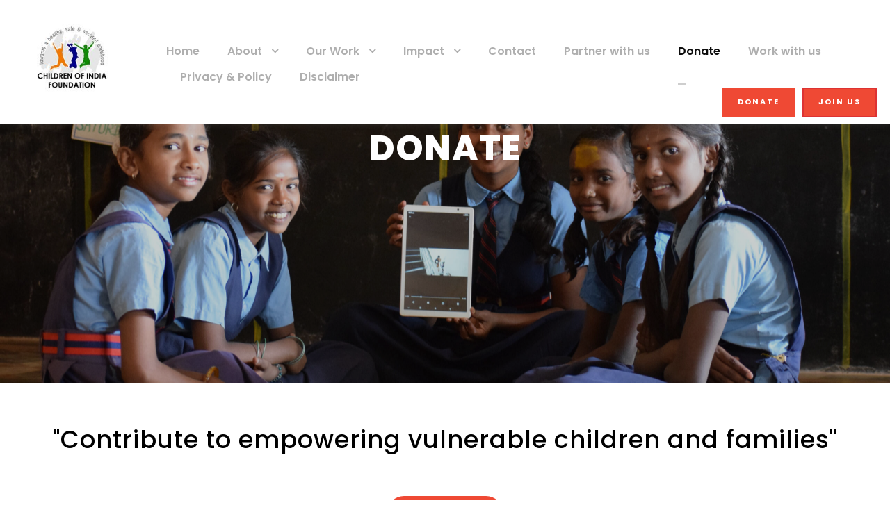

--- FILE ---
content_type: text/html; charset=UTF-8
request_url: https://childrenofindia.in/invest-in-us/
body_size: 14591
content:
<!DOCTYPE html>
<html lang="en-GB" class="no-js">
<head>
	<meta charset="UTF-8">
	<meta name="viewport" content="width=device-width, initial-scale=1">
	<link rel="profile" href="http://gmpg.org/xfn/11">
	<link rel="pingback" href="https://childrenofindia.in/xmlrpc.php">
	<meta name='robots' content='index, follow, max-image-preview:large, max-snippet:-1, max-video-preview:-1' />
	<style>img:is([sizes="auto" i], [sizes^="auto," i]) { contain-intrinsic-size: 3000px 1500px }</style>
	
	<!-- This site is optimized with the Yoast SEO plugin v26.7 - https://yoast.com/wordpress/plugins/seo/ -->
	<title>Charitable Donation - Children of India</title>
	<meta name="description" content="You can invest in us at the click of a button with an authentic fundraiser site. All charitable donation are directed towards project implementation activities." />
	<link rel="canonical" href="https://childrenofindia.in/invest-in-us/" />
	<meta property="og:locale" content="en_GB" />
	<meta property="og:type" content="article" />
	<meta property="og:title" content="Charitable Donation - Children of India" />
	<meta property="og:description" content="You can invest in us at the click of a button with an authentic fundraiser site. All charitable donation are directed towards project implementation activities." />
	<meta property="og:url" content="https://childrenofindia.in/invest-in-us/" />
	<meta property="og:site_name" content="Children of India" />
	<meta property="article:modified_time" content="2024-08-04T12:24:18+00:00" />
	<meta name="twitter:card" content="summary_large_image" />
	<meta name="twitter:label1" content="Estimated reading time" />
	<meta name="twitter:data1" content="3 minutes" />
	<script type="application/ld+json" class="yoast-schema-graph">{"@context":"https://schema.org","@graph":[{"@type":"WebPage","@id":"https://childrenofindia.in/invest-in-us/","url":"https://childrenofindia.in/invest-in-us/","name":"Charitable Donation - Children of India","isPartOf":{"@id":"https://childrenofindia.in/#website"},"datePublished":"2021-06-22T09:32:21+00:00","dateModified":"2024-08-04T12:24:18+00:00","description":"You can invest in us at the click of a button with an authentic fundraiser site. All charitable donation are directed towards project implementation activities.","breadcrumb":{"@id":"https://childrenofindia.in/invest-in-us/#breadcrumb"},"inLanguage":"en-GB","potentialAction":[{"@type":"ReadAction","target":["https://childrenofindia.in/invest-in-us/"]}]},{"@type":"BreadcrumbList","@id":"https://childrenofindia.in/invest-in-us/#breadcrumb","itemListElement":[{"@type":"ListItem","position":1,"name":"Home","item":"https://childrenofindia.in/"},{"@type":"ListItem","position":2,"name":"DONATE"}]},{"@type":"WebSite","@id":"https://childrenofindia.in/#website","url":"https://childrenofindia.in/","name":"Children of India","description":"","publisher":{"@id":"https://childrenofindia.in/#organization"},"potentialAction":[{"@type":"SearchAction","target":{"@type":"EntryPoint","urlTemplate":"https://childrenofindia.in/?s={search_term_string}"},"query-input":{"@type":"PropertyValueSpecification","valueRequired":true,"valueName":"search_term_string"}}],"inLanguage":"en-GB"},{"@type":"Organization","@id":"https://childrenofindia.in/#organization","name":"Children of India","url":"https://childrenofindia.in/","logo":{"@type":"ImageObject","inLanguage":"en-GB","@id":"https://childrenofindia.in/#/schema/logo/image/","url":"https://childrenofindia.in/wp-content/uploads/2019/11/cropped-CIF-logo-edite-2.jpg","contentUrl":"https://childrenofindia.in/wp-content/uploads/2019/11/cropped-CIF-logo-edite-2.jpg","width":543,"height":502,"caption":"Children of India"},"image":{"@id":"https://childrenofindia.in/#/schema/logo/image/"}}]}</script>
	<!-- / Yoast SEO plugin. -->


<link rel='dns-prefetch' href='//www.googletagmanager.com' />
<link rel='dns-prefetch' href='//fonts.googleapis.com' />
<link rel="alternate" type="application/rss+xml" title="Children of India &raquo; Feed" href="https://childrenofindia.in/feed/" />
<link rel="alternate" type="application/rss+xml" title="Children of India &raquo; Comments Feed" href="https://childrenofindia.in/comments/feed/" />
<script type="text/javascript">
/* <![CDATA[ */
window._wpemojiSettings = {"baseUrl":"https:\/\/s.w.org\/images\/core\/emoji\/16.0.1\/72x72\/","ext":".png","svgUrl":"https:\/\/s.w.org\/images\/core\/emoji\/16.0.1\/svg\/","svgExt":".svg","source":{"concatemoji":"https:\/\/childrenofindia.in\/wp-includes\/js\/wp-emoji-release.min.js?ver=6.8.3"}};
/*! This file is auto-generated */
!function(s,n){var o,i,e;function c(e){try{var t={supportTests:e,timestamp:(new Date).valueOf()};sessionStorage.setItem(o,JSON.stringify(t))}catch(e){}}function p(e,t,n){e.clearRect(0,0,e.canvas.width,e.canvas.height),e.fillText(t,0,0);var t=new Uint32Array(e.getImageData(0,0,e.canvas.width,e.canvas.height).data),a=(e.clearRect(0,0,e.canvas.width,e.canvas.height),e.fillText(n,0,0),new Uint32Array(e.getImageData(0,0,e.canvas.width,e.canvas.height).data));return t.every(function(e,t){return e===a[t]})}function u(e,t){e.clearRect(0,0,e.canvas.width,e.canvas.height),e.fillText(t,0,0);for(var n=e.getImageData(16,16,1,1),a=0;a<n.data.length;a++)if(0!==n.data[a])return!1;return!0}function f(e,t,n,a){switch(t){case"flag":return n(e,"\ud83c\udff3\ufe0f\u200d\u26a7\ufe0f","\ud83c\udff3\ufe0f\u200b\u26a7\ufe0f")?!1:!n(e,"\ud83c\udde8\ud83c\uddf6","\ud83c\udde8\u200b\ud83c\uddf6")&&!n(e,"\ud83c\udff4\udb40\udc67\udb40\udc62\udb40\udc65\udb40\udc6e\udb40\udc67\udb40\udc7f","\ud83c\udff4\u200b\udb40\udc67\u200b\udb40\udc62\u200b\udb40\udc65\u200b\udb40\udc6e\u200b\udb40\udc67\u200b\udb40\udc7f");case"emoji":return!a(e,"\ud83e\udedf")}return!1}function g(e,t,n,a){var r="undefined"!=typeof WorkerGlobalScope&&self instanceof WorkerGlobalScope?new OffscreenCanvas(300,150):s.createElement("canvas"),o=r.getContext("2d",{willReadFrequently:!0}),i=(o.textBaseline="top",o.font="600 32px Arial",{});return e.forEach(function(e){i[e]=t(o,e,n,a)}),i}function t(e){var t=s.createElement("script");t.src=e,t.defer=!0,s.head.appendChild(t)}"undefined"!=typeof Promise&&(o="wpEmojiSettingsSupports",i=["flag","emoji"],n.supports={everything:!0,everythingExceptFlag:!0},e=new Promise(function(e){s.addEventListener("DOMContentLoaded",e,{once:!0})}),new Promise(function(t){var n=function(){try{var e=JSON.parse(sessionStorage.getItem(o));if("object"==typeof e&&"number"==typeof e.timestamp&&(new Date).valueOf()<e.timestamp+604800&&"object"==typeof e.supportTests)return e.supportTests}catch(e){}return null}();if(!n){if("undefined"!=typeof Worker&&"undefined"!=typeof OffscreenCanvas&&"undefined"!=typeof URL&&URL.createObjectURL&&"undefined"!=typeof Blob)try{var e="postMessage("+g.toString()+"("+[JSON.stringify(i),f.toString(),p.toString(),u.toString()].join(",")+"));",a=new Blob([e],{type:"text/javascript"}),r=new Worker(URL.createObjectURL(a),{name:"wpTestEmojiSupports"});return void(r.onmessage=function(e){c(n=e.data),r.terminate(),t(n)})}catch(e){}c(n=g(i,f,p,u))}t(n)}).then(function(e){for(var t in e)n.supports[t]=e[t],n.supports.everything=n.supports.everything&&n.supports[t],"flag"!==t&&(n.supports.everythingExceptFlag=n.supports.everythingExceptFlag&&n.supports[t]);n.supports.everythingExceptFlag=n.supports.everythingExceptFlag&&!n.supports.flag,n.DOMReady=!1,n.readyCallback=function(){n.DOMReady=!0}}).then(function(){return e}).then(function(){var e;n.supports.everything||(n.readyCallback(),(e=n.source||{}).concatemoji?t(e.concatemoji):e.wpemoji&&e.twemoji&&(t(e.twemoji),t(e.wpemoji)))}))}((window,document),window._wpemojiSettings);
/* ]]> */
</script>
<link rel='stylesheet' id='hfe-widgets-style-css' href='https://childrenofindia.in/wp-content/plugins/header-footer-elementor/inc/widgets-css/frontend.css?ver=2.8.1' type='text/css' media='all' />
<style id='wp-emoji-styles-inline-css' type='text/css'>

	img.wp-smiley, img.emoji {
		display: inline !important;
		border: none !important;
		box-shadow: none !important;
		height: 1em !important;
		width: 1em !important;
		margin: 0 0.07em !important;
		vertical-align: -0.1em !important;
		background: none !important;
		padding: 0 !important;
	}
</style>
<style id='classic-theme-styles-inline-css' type='text/css'>
/*! This file is auto-generated */
.wp-block-button__link{color:#fff;background-color:#32373c;border-radius:9999px;box-shadow:none;text-decoration:none;padding:calc(.667em + 2px) calc(1.333em + 2px);font-size:1.125em}.wp-block-file__button{background:#32373c;color:#fff;text-decoration:none}
</style>
<style id='global-styles-inline-css' type='text/css'>
:root{--wp--preset--aspect-ratio--square: 1;--wp--preset--aspect-ratio--4-3: 4/3;--wp--preset--aspect-ratio--3-4: 3/4;--wp--preset--aspect-ratio--3-2: 3/2;--wp--preset--aspect-ratio--2-3: 2/3;--wp--preset--aspect-ratio--16-9: 16/9;--wp--preset--aspect-ratio--9-16: 9/16;--wp--preset--color--black: #000000;--wp--preset--color--cyan-bluish-gray: #abb8c3;--wp--preset--color--white: #ffffff;--wp--preset--color--pale-pink: #f78da7;--wp--preset--color--vivid-red: #cf2e2e;--wp--preset--color--luminous-vivid-orange: #ff6900;--wp--preset--color--luminous-vivid-amber: #fcb900;--wp--preset--color--light-green-cyan: #7bdcb5;--wp--preset--color--vivid-green-cyan: #00d084;--wp--preset--color--pale-cyan-blue: #8ed1fc;--wp--preset--color--vivid-cyan-blue: #0693e3;--wp--preset--color--vivid-purple: #9b51e0;--wp--preset--gradient--vivid-cyan-blue-to-vivid-purple: linear-gradient(135deg,rgba(6,147,227,1) 0%,rgb(155,81,224) 100%);--wp--preset--gradient--light-green-cyan-to-vivid-green-cyan: linear-gradient(135deg,rgb(122,220,180) 0%,rgb(0,208,130) 100%);--wp--preset--gradient--luminous-vivid-amber-to-luminous-vivid-orange: linear-gradient(135deg,rgba(252,185,0,1) 0%,rgba(255,105,0,1) 100%);--wp--preset--gradient--luminous-vivid-orange-to-vivid-red: linear-gradient(135deg,rgba(255,105,0,1) 0%,rgb(207,46,46) 100%);--wp--preset--gradient--very-light-gray-to-cyan-bluish-gray: linear-gradient(135deg,rgb(238,238,238) 0%,rgb(169,184,195) 100%);--wp--preset--gradient--cool-to-warm-spectrum: linear-gradient(135deg,rgb(74,234,220) 0%,rgb(151,120,209) 20%,rgb(207,42,186) 40%,rgb(238,44,130) 60%,rgb(251,105,98) 80%,rgb(254,248,76) 100%);--wp--preset--gradient--blush-light-purple: linear-gradient(135deg,rgb(255,206,236) 0%,rgb(152,150,240) 100%);--wp--preset--gradient--blush-bordeaux: linear-gradient(135deg,rgb(254,205,165) 0%,rgb(254,45,45) 50%,rgb(107,0,62) 100%);--wp--preset--gradient--luminous-dusk: linear-gradient(135deg,rgb(255,203,112) 0%,rgb(199,81,192) 50%,rgb(65,88,208) 100%);--wp--preset--gradient--pale-ocean: linear-gradient(135deg,rgb(255,245,203) 0%,rgb(182,227,212) 50%,rgb(51,167,181) 100%);--wp--preset--gradient--electric-grass: linear-gradient(135deg,rgb(202,248,128) 0%,rgb(113,206,126) 100%);--wp--preset--gradient--midnight: linear-gradient(135deg,rgb(2,3,129) 0%,rgb(40,116,252) 100%);--wp--preset--font-size--small: 13px;--wp--preset--font-size--medium: 20px;--wp--preset--font-size--large: 36px;--wp--preset--font-size--x-large: 42px;--wp--preset--spacing--20: 0.44rem;--wp--preset--spacing--30: 0.67rem;--wp--preset--spacing--40: 1rem;--wp--preset--spacing--50: 1.5rem;--wp--preset--spacing--60: 2.25rem;--wp--preset--spacing--70: 3.38rem;--wp--preset--spacing--80: 5.06rem;--wp--preset--shadow--natural: 6px 6px 9px rgba(0, 0, 0, 0.2);--wp--preset--shadow--deep: 12px 12px 50px rgba(0, 0, 0, 0.4);--wp--preset--shadow--sharp: 6px 6px 0px rgba(0, 0, 0, 0.2);--wp--preset--shadow--outlined: 6px 6px 0px -3px rgba(255, 255, 255, 1), 6px 6px rgba(0, 0, 0, 1);--wp--preset--shadow--crisp: 6px 6px 0px rgba(0, 0, 0, 1);}:where(.is-layout-flex){gap: 0.5em;}:where(.is-layout-grid){gap: 0.5em;}body .is-layout-flex{display: flex;}.is-layout-flex{flex-wrap: wrap;align-items: center;}.is-layout-flex > :is(*, div){margin: 0;}body .is-layout-grid{display: grid;}.is-layout-grid > :is(*, div){margin: 0;}:where(.wp-block-columns.is-layout-flex){gap: 2em;}:where(.wp-block-columns.is-layout-grid){gap: 2em;}:where(.wp-block-post-template.is-layout-flex){gap: 1.25em;}:where(.wp-block-post-template.is-layout-grid){gap: 1.25em;}.has-black-color{color: var(--wp--preset--color--black) !important;}.has-cyan-bluish-gray-color{color: var(--wp--preset--color--cyan-bluish-gray) !important;}.has-white-color{color: var(--wp--preset--color--white) !important;}.has-pale-pink-color{color: var(--wp--preset--color--pale-pink) !important;}.has-vivid-red-color{color: var(--wp--preset--color--vivid-red) !important;}.has-luminous-vivid-orange-color{color: var(--wp--preset--color--luminous-vivid-orange) !important;}.has-luminous-vivid-amber-color{color: var(--wp--preset--color--luminous-vivid-amber) !important;}.has-light-green-cyan-color{color: var(--wp--preset--color--light-green-cyan) !important;}.has-vivid-green-cyan-color{color: var(--wp--preset--color--vivid-green-cyan) !important;}.has-pale-cyan-blue-color{color: var(--wp--preset--color--pale-cyan-blue) !important;}.has-vivid-cyan-blue-color{color: var(--wp--preset--color--vivid-cyan-blue) !important;}.has-vivid-purple-color{color: var(--wp--preset--color--vivid-purple) !important;}.has-black-background-color{background-color: var(--wp--preset--color--black) !important;}.has-cyan-bluish-gray-background-color{background-color: var(--wp--preset--color--cyan-bluish-gray) !important;}.has-white-background-color{background-color: var(--wp--preset--color--white) !important;}.has-pale-pink-background-color{background-color: var(--wp--preset--color--pale-pink) !important;}.has-vivid-red-background-color{background-color: var(--wp--preset--color--vivid-red) !important;}.has-luminous-vivid-orange-background-color{background-color: var(--wp--preset--color--luminous-vivid-orange) !important;}.has-luminous-vivid-amber-background-color{background-color: var(--wp--preset--color--luminous-vivid-amber) !important;}.has-light-green-cyan-background-color{background-color: var(--wp--preset--color--light-green-cyan) !important;}.has-vivid-green-cyan-background-color{background-color: var(--wp--preset--color--vivid-green-cyan) !important;}.has-pale-cyan-blue-background-color{background-color: var(--wp--preset--color--pale-cyan-blue) !important;}.has-vivid-cyan-blue-background-color{background-color: var(--wp--preset--color--vivid-cyan-blue) !important;}.has-vivid-purple-background-color{background-color: var(--wp--preset--color--vivid-purple) !important;}.has-black-border-color{border-color: var(--wp--preset--color--black) !important;}.has-cyan-bluish-gray-border-color{border-color: var(--wp--preset--color--cyan-bluish-gray) !important;}.has-white-border-color{border-color: var(--wp--preset--color--white) !important;}.has-pale-pink-border-color{border-color: var(--wp--preset--color--pale-pink) !important;}.has-vivid-red-border-color{border-color: var(--wp--preset--color--vivid-red) !important;}.has-luminous-vivid-orange-border-color{border-color: var(--wp--preset--color--luminous-vivid-orange) !important;}.has-luminous-vivid-amber-border-color{border-color: var(--wp--preset--color--luminous-vivid-amber) !important;}.has-light-green-cyan-border-color{border-color: var(--wp--preset--color--light-green-cyan) !important;}.has-vivid-green-cyan-border-color{border-color: var(--wp--preset--color--vivid-green-cyan) !important;}.has-pale-cyan-blue-border-color{border-color: var(--wp--preset--color--pale-cyan-blue) !important;}.has-vivid-cyan-blue-border-color{border-color: var(--wp--preset--color--vivid-cyan-blue) !important;}.has-vivid-purple-border-color{border-color: var(--wp--preset--color--vivid-purple) !important;}.has-vivid-cyan-blue-to-vivid-purple-gradient-background{background: var(--wp--preset--gradient--vivid-cyan-blue-to-vivid-purple) !important;}.has-light-green-cyan-to-vivid-green-cyan-gradient-background{background: var(--wp--preset--gradient--light-green-cyan-to-vivid-green-cyan) !important;}.has-luminous-vivid-amber-to-luminous-vivid-orange-gradient-background{background: var(--wp--preset--gradient--luminous-vivid-amber-to-luminous-vivid-orange) !important;}.has-luminous-vivid-orange-to-vivid-red-gradient-background{background: var(--wp--preset--gradient--luminous-vivid-orange-to-vivid-red) !important;}.has-very-light-gray-to-cyan-bluish-gray-gradient-background{background: var(--wp--preset--gradient--very-light-gray-to-cyan-bluish-gray) !important;}.has-cool-to-warm-spectrum-gradient-background{background: var(--wp--preset--gradient--cool-to-warm-spectrum) !important;}.has-blush-light-purple-gradient-background{background: var(--wp--preset--gradient--blush-light-purple) !important;}.has-blush-bordeaux-gradient-background{background: var(--wp--preset--gradient--blush-bordeaux) !important;}.has-luminous-dusk-gradient-background{background: var(--wp--preset--gradient--luminous-dusk) !important;}.has-pale-ocean-gradient-background{background: var(--wp--preset--gradient--pale-ocean) !important;}.has-electric-grass-gradient-background{background: var(--wp--preset--gradient--electric-grass) !important;}.has-midnight-gradient-background{background: var(--wp--preset--gradient--midnight) !important;}.has-small-font-size{font-size: var(--wp--preset--font-size--small) !important;}.has-medium-font-size{font-size: var(--wp--preset--font-size--medium) !important;}.has-large-font-size{font-size: var(--wp--preset--font-size--large) !important;}.has-x-large-font-size{font-size: var(--wp--preset--font-size--x-large) !important;}
:where(.wp-block-post-template.is-layout-flex){gap: 1.25em;}:where(.wp-block-post-template.is-layout-grid){gap: 1.25em;}
:where(.wp-block-columns.is-layout-flex){gap: 2em;}:where(.wp-block-columns.is-layout-grid){gap: 2em;}
:root :where(.wp-block-pullquote){font-size: 1.5em;line-height: 1.6;}
</style>
<link rel='stylesheet' id='contact-form-7-css' href='https://childrenofindia.in/wp-content/plugins/contact-form-7/includes/css/styles.css?ver=6.1.4' type='text/css' media='all' />
<link rel='stylesheet' id='dashicons-css' href='https://childrenofindia.in/wp-includes/css/dashicons.min.css?ver=6.8.3' type='text/css' media='all' />
<link rel='stylesheet' id='everest-forms-general-css' href='https://childrenofindia.in/wp-content/plugins/everest-forms/assets/css/everest-forms.css?ver=3.4.1' type='text/css' media='all' />
<link rel='stylesheet' id='jquery-intl-tel-input-css' href='https://childrenofindia.in/wp-content/plugins/everest-forms/assets/css/intlTelInput.css?ver=3.4.1' type='text/css' media='all' />
<link rel='stylesheet' id='font-awesome-css' href='https://childrenofindia.in/wp-content/plugins/elementor/assets/lib/font-awesome/css/font-awesome.min.css?ver=4.7.0' type='text/css' media='all' />
<link rel='stylesheet' id='elegant-font-css' href='https://childrenofindia.in/wp-content/plugins/fundraisemaster/plugins/elegant-font/style.css?ver=6.8.3' type='text/css' media='all' />
<link rel='stylesheet' id='frmaster-style-css' href='https://childrenofindia.in/wp-content/plugins/fundraisemaster/fundraisemaster.css?ver=1.0.0' type='text/css' media='all' />
<link rel='stylesheet' id='frmaster-custom-style-css' href='https://childrenofindia.in/wp-content/plugins/fundraisemaster/style-custom.css?ver=6.8.3' type='text/css' media='all' />
<link rel='stylesheet' id='gdlr-core-google-font-css' href='https://fonts.googleapis.com/css?family=Poppins%3A100%2C100italic%2C200%2C200italic%2C300%2C300italic%2Cregular%2Citalic%2C500%2C500italic%2C600%2C600italic%2C700%2C700italic%2C800%2C800italic%2C900%2C900italic%7CMontserrat%3A100%2C100italic%2C200%2C200italic%2C300%2C300italic%2Cregular%2Citalic%2C500%2C500italic%2C600%2C600italic%2C700%2C700italic%2C800%2C800italic%2C900%2C900italic%7CMerriweather%3A300%2C300italic%2Cregular%2Citalic%2C700%2C700italic%2C900%2C900italic%7CJost%3A100%2C200%2C300%2Cregular%2C500%2C600%2C700%2C800%2C900%2C100italic%2C200italic%2C300italic%2Citalic%2C500italic%2C600italic%2C700italic%2C800italic%2C900italic&#038;subset=devanagari%2Clatin%2Clatin-ext%2Ccyrillic%2Ccyrillic-ext%2Cvietnamese&#038;ver=6.8.3' type='text/css' media='all' />
<link rel='stylesheet' id='fa5-css' href='https://childrenofindia.in/wp-content/plugins/goodlayers-core/plugins/fa5/fa5.css?ver=6.8.3' type='text/css' media='all' />
<link rel='stylesheet' id='simple-line-icons-css' href='https://childrenofindia.in/wp-content/plugins/goodlayers-core/plugins/simpleline/simpleline.css?ver=6.8.3' type='text/css' media='all' />
<link rel='stylesheet' id='gdlr-core-plugin-css' href='https://childrenofindia.in/wp-content/plugins/goodlayers-core/plugins/style.css?ver=1669123795' type='text/css' media='all' />
<link rel='stylesheet' id='gdlr-core-page-builder-css' href='https://childrenofindia.in/wp-content/plugins/goodlayers-core/include/css/page-builder.css?ver=6.8.3' type='text/css' media='all' />
<link rel='stylesheet' id='rmp-menu-styles-css' href='https://childrenofindia.in/wp-content/uploads/rmp-menu/css/rmp-menu.css?ver=12.21.53' type='text/css' media='all' />
<link rel='stylesheet' id='wp-components-css' href='https://childrenofindia.in/wp-includes/css/dist/components/style.min.css?ver=6.8.3' type='text/css' media='all' />
<link rel='stylesheet' id='godaddy-styles-css' href='https://childrenofindia.in/wp-content/mu-plugins/vendor/wpex/godaddy-launch/includes/Dependencies/GoDaddy/Styles/build/latest.css?ver=2.0.2' type='text/css' media='all' />
<link rel='stylesheet' id='hfe-style-css' href='https://childrenofindia.in/wp-content/plugins/header-footer-elementor/assets/css/header-footer-elementor.css?ver=2.8.1' type='text/css' media='all' />
<link rel='stylesheet' id='elementor-icons-css' href='https://childrenofindia.in/wp-content/plugins/elementor/assets/lib/eicons/css/elementor-icons.min.css?ver=5.45.0' type='text/css' media='all' />
<link rel='stylesheet' id='elementor-frontend-css' href='https://childrenofindia.in/wp-content/plugins/elementor/assets/css/frontend.min.css?ver=3.34.1' type='text/css' media='all' />
<link rel='stylesheet' id='elementor-post-348-css' href='https://childrenofindia.in/wp-content/uploads/elementor/css/post-348.css?ver=1768703306' type='text/css' media='all' />
<link rel='stylesheet' id='she-header-style-css' href='https://childrenofindia.in/wp-content/plugins/sticky-header-effects-for-elementor/assets/css/she-header-style.css?ver=2.1.6' type='text/css' media='all' />
<link rel='stylesheet' id='simple-social-icons-font-css' href='https://childrenofindia.in/wp-content/plugins/simple-social-icons/css/style.css?ver=4.0.0' type='text/css' media='all' />
<link rel='stylesheet' id='chariti-style-core-css' href='https://childrenofindia.in/wp-content/themes/chariti/css/style-core.css?ver=6.8.3' type='text/css' media='all' />
<link rel='stylesheet' id='chariti-custom-style-css' href='https://childrenofindia.in/wp-content/uploads/chariti-style-custom.css?1669123795&#038;ver=6.8.3' type='text/css' media='all' />
<link rel='stylesheet' id='hfe-elementor-icons-css' href='https://childrenofindia.in/wp-content/plugins/elementor/assets/lib/eicons/css/elementor-icons.min.css?ver=5.34.0' type='text/css' media='all' />
<link rel='stylesheet' id='hfe-icons-list-css' href='https://childrenofindia.in/wp-content/plugins/elementor/assets/css/widget-icon-list.min.css?ver=3.24.3' type='text/css' media='all' />
<link rel='stylesheet' id='hfe-social-icons-css' href='https://childrenofindia.in/wp-content/plugins/elementor/assets/css/widget-social-icons.min.css?ver=3.24.0' type='text/css' media='all' />
<link rel='stylesheet' id='hfe-social-share-icons-brands-css' href='https://childrenofindia.in/wp-content/plugins/elementor/assets/lib/font-awesome/css/brands.css?ver=5.15.3' type='text/css' media='all' />
<link rel='stylesheet' id='hfe-social-share-icons-fontawesome-css' href='https://childrenofindia.in/wp-content/plugins/elementor/assets/lib/font-awesome/css/fontawesome.css?ver=5.15.3' type='text/css' media='all' />
<link rel='stylesheet' id='hfe-nav-menu-icons-css' href='https://childrenofindia.in/wp-content/plugins/elementor/assets/lib/font-awesome/css/solid.css?ver=5.15.3' type='text/css' media='all' />
<link rel='stylesheet' id='elementor-gf-local-roboto-css' href='https://childrenofindia.in/wp-content/uploads/elementor/google-fonts/css/roboto.css?ver=1742228698' type='text/css' media='all' />
<link rel='stylesheet' id='elementor-gf-local-robotoslab-css' href='https://childrenofindia.in/wp-content/uploads/elementor/google-fonts/css/robotoslab.css?ver=1742228706' type='text/css' media='all' />
<script type="text/javascript" src="https://childrenofindia.in/wp-includes/js/tinymce/tinymce.min.js?ver=49110-20250317" id="wp-tinymce-root-js"></script>
<script type="text/javascript" src="https://childrenofindia.in/wp-includes/js/tinymce/plugins/compat3x/plugin.min.js?ver=49110-20250317" id="wp-tinymce-js"></script>
<script type="text/javascript" src="https://childrenofindia.in/wp-includes/js/jquery/jquery.min.js?ver=3.7.1" id="jquery-core-js"></script>
<script type="text/javascript" src="https://childrenofindia.in/wp-includes/js/jquery/jquery-migrate.min.js?ver=3.4.1" id="jquery-migrate-js"></script>
<script type="text/javascript" id="jquery-js-after">
/* <![CDATA[ */
!function($){"use strict";$(document).ready(function(){$(this).scrollTop()>100&&$(".hfe-scroll-to-top-wrap").removeClass("hfe-scroll-to-top-hide"),$(window).scroll(function(){$(this).scrollTop()<100?$(".hfe-scroll-to-top-wrap").fadeOut(300):$(".hfe-scroll-to-top-wrap").fadeIn(300)}),$(".hfe-scroll-to-top-wrap").on("click",function(){$("html, body").animate({scrollTop:0},300);return!1})})}(jQuery);
!function($){'use strict';$(document).ready(function(){var bar=$('.hfe-reading-progress-bar');if(!bar.length)return;$(window).on('scroll',function(){var s=$(window).scrollTop(),d=$(document).height()-$(window).height(),p=d? s/d*100:0;bar.css('width',p+'%')});});}(jQuery);
/* ]]> */
</script>
<script type="text/javascript" src="https://childrenofindia.in/wp-content/plugins/sticky-header-effects-for-elementor/assets/js/she-header.js?ver=2.1.6" id="she-header-js"></script>
<!--[if lt IE 9]>
<script type="text/javascript" src="https://childrenofindia.in/wp-content/themes/chariti/js/html5.js?ver=6.8.3" id="html5js-js"></script>
<![endif]-->

<!-- Google tag (gtag.js) snippet added by Site Kit -->
<!-- Google Analytics snippet added by Site Kit -->
<script type="text/javascript" src="https://www.googletagmanager.com/gtag/js?id=G-FXMFEP4X6P" id="google_gtagjs-js" async></script>
<script type="text/javascript" id="google_gtagjs-js-after">
/* <![CDATA[ */
window.dataLayer = window.dataLayer || [];function gtag(){dataLayer.push(arguments);}
gtag("set","linker",{"domains":["childrenofindia.in"]});
gtag("js", new Date());
gtag("set", "developer_id.dZTNiMT", true);
gtag("config", "G-FXMFEP4X6P");
/* ]]> */
</script>
<link rel="https://api.w.org/" href="https://childrenofindia.in/wp-json/" /><link rel="alternate" title="JSON" type="application/json" href="https://childrenofindia.in/wp-json/wp/v2/pages/3750" /><link rel="EditURI" type="application/rsd+xml" title="RSD" href="https://childrenofindia.in/xmlrpc.php?rsd" />
<link rel='shortlink' href='https://childrenofindia.in/?p=3750' />
<link rel="alternate" title="oEmbed (JSON)" type="application/json+oembed" href="https://childrenofindia.in/wp-json/oembed/1.0/embed?url=https%3A%2F%2Fchildrenofindia.in%2Finvest-in-us%2F" />
<link rel="alternate" title="oEmbed (XML)" type="text/xml+oembed" href="https://childrenofindia.in/wp-json/oembed/1.0/embed?url=https%3A%2F%2Fchildrenofindia.in%2Finvest-in-us%2F&#038;format=xml" />
<script defer src="https://app.fastbots.ai/embed.js" data-bot-id="clx21p7e900obohba7v3v4t1w"></script>
		<!-- GA Google Analytics @ https://m0n.co/ga -->
		<script async src="https://www.googletagmanager.com/gtag/js?id=G-4053K0C0FH"></script>
		<script>
			window.dataLayer = window.dataLayer || [];
			function gtag(){dataLayer.push(arguments);}
			gtag('js', new Date());
			gtag('config', 'G-4053K0C0FH');
		</script>

	<meta name="generator" content="Site Kit by Google 1.170.0" /><meta name="google-site-verification" content="NNV5UjvCf-6kZ2np6a6vROxYyEXMXLNuk2_d8XL_DAs"><meta name="generator" content="Elementor 3.34.1; features: additional_custom_breakpoints; settings: css_print_method-external, google_font-enabled, font_display-swap">
<style type="text/css">.recentcomments a{display:inline !important;padding:0 !important;margin:0 !important;}</style>			<style>
				.e-con.e-parent:nth-of-type(n+4):not(.e-lazyloaded):not(.e-no-lazyload),
				.e-con.e-parent:nth-of-type(n+4):not(.e-lazyloaded):not(.e-no-lazyload) * {
					background-image: none !important;
				}
				@media screen and (max-height: 1024px) {
					.e-con.e-parent:nth-of-type(n+3):not(.e-lazyloaded):not(.e-no-lazyload),
					.e-con.e-parent:nth-of-type(n+3):not(.e-lazyloaded):not(.e-no-lazyload) * {
						background-image: none !important;
					}
				}
				@media screen and (max-height: 640px) {
					.e-con.e-parent:nth-of-type(n+2):not(.e-lazyloaded):not(.e-no-lazyload),
					.e-con.e-parent:nth-of-type(n+2):not(.e-lazyloaded):not(.e-no-lazyload) * {
						background-image: none !important;
					}
				}
			</style>
			<link rel="icon" href="https://childrenofindia.in/wp-content/uploads/2020/04/cropped-CIF-logo-6-32x32.jpg" sizes="32x32" />
<link rel="icon" href="https://childrenofindia.in/wp-content/uploads/2020/04/cropped-CIF-logo-6-192x192.jpg" sizes="192x192" />
<link rel="apple-touch-icon" href="https://childrenofindia.in/wp-content/uploads/2020/04/cropped-CIF-logo-6-180x180.jpg" />
<meta name="msapplication-TileImage" content="https://childrenofindia.in/wp-content/uploads/2020/04/cropped-CIF-logo-6-270x270.jpg" />
		<style type="text/css" id="wp-custom-css">
			.page .entry-title {
display: none;
}		</style>
		</head>

<body class="wp-singular page-template-default page page-id-3750 wp-custom-logo wp-theme-chariti everest-forms-no-js frmaster-body gdlr-core-body ehf-template-chariti ehf-stylesheet-chariti chariti-body chariti-body-front chariti-full  chariti-with-sticky-navigation  chariti-blockquote-style-1 gdlr-core-link-to-lightbox elementor-default elementor-kit-348 elementor-page elementor-page-3750" data-home-url="https://childrenofindia.in/" >
<div class="chariti-mobile-header-wrap" ><div class="chariti-mobile-header chariti-header-background chariti-style-slide chariti-sticky-mobile-navigation " id="chariti-mobile-header" ><div class="chariti-mobile-header-container chariti-container clearfix" ><div class="chariti-logo  chariti-item-pdlr chariti-mobile-logo-center"><div class="chariti-logo-inner"><a class="" href="https://childrenofindia.in/" ><img src="https://childrenofindia.in/wp-content/uploads/2020/08/logo_CIF.jpg" alt="" width="200" height="150" title="logo_CIF" /></a></div></div><div class="chariti-mobile-menu-right" ></div><div class="chariti-mobile-menu-left" ></div></div></div></div><div class="chariti-body-outer-wrapper ">
		<div class="chariti-body-wrapper clearfix  chariti-with-transparent-header chariti-with-frame">
	<div class="chariti-header-background-transparent" >	
<header class="chariti-header-wrap chariti-header-style-plain  chariti-style-menu-left chariti-sticky-navigation chariti-style-slide" data-navigation-offset="75"  >
	<div class="chariti-header-background" ></div>
	<div class="chariti-header-container  chariti-container">
			
		<div class="chariti-header-container-inner clearfix">
			<div class="chariti-logo  chariti-item-pdlr"><div class="chariti-logo-inner"><a class="" href="https://childrenofindia.in/" ><img src="https://childrenofindia.in/wp-content/uploads/2020/08/logo_CIF.jpg" alt="" width="200" height="150" title="logo_CIF" /></a></div></div>			<div class="chariti-navigation chariti-item-pdlr clearfix chariti-navigation-submenu-indicator " >
			<div class="chariti-main-menu" id="chariti-main-menu" ><ul id="menu-primary" class="sf-menu"><li  class="menu-item menu-item-type-custom menu-item-object-custom menu-item-1437 chariti-normal-menu"><a href="https://childrenofindia.in/home/">Home</a></li>
<li  class="menu-item menu-item-type-post_type menu-item-object-page menu-item-has-children menu-item-1955 chariti-normal-menu"><a href="https://childrenofindia.in/about-children-of-india/" class="sf-with-ul-pre">About</a>
<ul class="sub-menu">
	<li  class="menu-item menu-item-type-post_type menu-item-object-page menu-item-2046" data-size="60"><a href="https://childrenofindia.in/about-children-of-india/organisation-at-a-glance/">Organisation at a Glance</a></li>
	<li  class="menu-item menu-item-type-post_type menu-item-object-page menu-item-has-children menu-item-13721" data-size="60"><a href="https://childrenofindia.in/annual-reports-2/" class="sf-with-ul-pre">Annual Reports</a>
	<ul class="sub-menu">
		<li  class="menu-item menu-item-type-custom menu-item-object-custom menu-item-13612"><a href="https://online.fliphtml5.com/rvwnb/uhbd/#p=1">CIF Annual Report  2024-25</a></li>
		<li  class="menu-item menu-item-type-custom menu-item-object-custom menu-item-13613"><a href="https://childrenofindia.in/wp-content/uploads/2025/01/CIF-Annual-Report-2023-2024.pdf">CIF Annual Report  2023-24</a></li>
		<li  class="menu-item menu-item-type-custom menu-item-object-custom menu-item-13615"><a href="https://childrenofindia.in/wp-content/uploads/2024/02/CIF-Annual-Report-2022-23.pdf">CIF Annual Report  2022-23</a></li>
		<li  class="menu-item menu-item-type-custom menu-item-object-custom menu-item-13616"><a href="https://childrenofindia.in/wp-content/uploads/2024/06/16.2.-CIF-Annual-Report-2021-22.pdf">CIF Annual Report  2021-22</a></li>
		<li  class="menu-item menu-item-type-custom menu-item-object-custom menu-item-13617"><a href="https://childrenofindia.in/wp-content/uploads/2024/06/16.1.-CIF-Annual-Report-2020-21.pdf">CIF Annual Report  2020-21</a></li>
	</ul>
</li>
	<li  class="menu-item menu-item-type-post_type menu-item-object-page menu-item-has-children menu-item-13688" data-size="60"><a href="https://childrenofindia.in/audit-reports/" class="sf-with-ul-pre">Audit Reports</a>
	<ul class="sub-menu">
		<li  class="menu-item menu-item-type-custom menu-item-object-custom menu-item-13689"><a href="https://childrenofindia.in/wp-content/uploads/2025/02/CIF-Audit-report-FY-2023-24.pdf">CIF Audit Report  2023-24</a></li>
		<li  class="menu-item menu-item-type-custom menu-item-object-custom menu-item-13690"><a href="https://childrenofindia.in/wp-content/uploads/2024/06/2.3.-CIF-Auditors-report-and-audited-financial-statements-FY2022-23.pdf">CIF Audit Report  2022-23</a></li>
		<li  class="menu-item menu-item-type-custom menu-item-object-custom menu-item-13691"><a href="https://childrenofindia.in/wp-content/uploads/2023/02/CIF-Audit-report-for-FY-2021-22-signed.pdf">CIF Audit Report  2021-22</a></li>
		<li  class="menu-item menu-item-type-custom menu-item-object-custom menu-item-13692"><a href="https://childrenofindia.in/wp-content/uploads/2022/04/CIF-Auditors-report-and-audited-financial-statements-FY2020-21-1.pdf">CIF Audit Report  2020-21</a></li>
		<li  class="menu-item menu-item-type-custom menu-item-object-custom menu-item-13720"><a href="https://drive.google.com/file/d/1hrmVTTNYhki41WWDBl-foDRUJvV-Sp4H/view">CIF Audit Report 2019-20</a></li>
	</ul>
</li>
	<li  class="menu-item menu-item-type-post_type menu-item-object-page menu-item-1992" data-size="60"><a href="https://childrenofindia.in/about-children-of-india/our-history/">Our History</a></li>
	<li  class="menu-item menu-item-type-post_type menu-item-object-page menu-item-3799" data-size="60"><a href="https://childrenofindia.in/meet-the-team/">Meet The Team</a></li>
	<li  class="menu-item menu-item-type-post_type menu-item-object-page menu-item-2049" data-size="60"><a href="https://childrenofindia.in/about-children-of-india/legal-and-financials/">Legal and Financials</a></li>
</ul>
</li>
<li  class="menu-item menu-item-type-post_type menu-item-object-page menu-item-has-children menu-item-2045 chariti-normal-menu"><a href="https://childrenofindia.in/our-work/" class="sf-with-ul-pre">Our Work</a>
<ul class="sub-menu">
	<li  class="menu-item menu-item-type-post_type menu-item-object-page menu-item-has-children menu-item-5445" data-size="60"><a href="https://childrenofindia.in/themes-of-work/" class="sf-with-ul-pre">Themes of Work</a>
	<ul class="sub-menu">
		<li  class="menu-item menu-item-type-post_type menu-item-object-page menu-item-5354"><a href="https://childrenofindia.in/child-health-programme/">Health</a></li>
		<li  class="menu-item menu-item-type-post_type menu-item-object-page menu-item-5353"><a href="https://childrenofindia.in/child-protection/">Child Protection</a></li>
		<li  class="menu-item menu-item-type-post_type menu-item-object-page menu-item-5355"><a href="https://childrenofindia.in/education/">Education</a></li>
		<li  class="menu-item menu-item-type-post_type menu-item-object-page menu-item-5356"><a href="https://childrenofindia.in/livelihood/">Livelihood</a></li>
	</ul>
</li>
	<li  class="menu-item menu-item-type-post_type menu-item-object-page menu-item-has-children menu-item-2052" data-size="60"><a href="https://childrenofindia.in/our-work/tdh-projects/" class="sf-with-ul-pre">Our Projects</a>
	<ul class="sub-menu">
		<li  class="menu-item menu-item-type-post_type menu-item-object-page menu-item-2053"><a href="https://childrenofindia.in/our-work/tdh-projects/image/">IMAGE</a></li>
		<li  class="menu-item menu-item-type-post_type menu-item-object-page menu-item-5446"><a href="https://childrenofindia.in/our-work/tdh-projects/good-children-of-india/">Children GOOD</a></li>
		<li  class="menu-item menu-item-type-post_type menu-item-object-page menu-item-3099"><a href="https://childrenofindia.in/mica/">The Mica Project</a></li>
		<li  class="menu-item menu-item-type-post_type menu-item-object-page menu-item-5093"><a href="https://childrenofindia.in/wipro-cares-comprehensive-child-protection/">Comprehensive Community and Children Empowerment Project</a></li>
		<li  class="menu-item menu-item-type-post_type menu-item-object-page menu-item-5487"><a href="https://childrenofindia.in/sufasec-project/">SUFASEC Project</a></li>
		<li  class="menu-item menu-item-type-post_type menu-item-object-page menu-item-11659"><a href="https://childrenofindia.in/miss-collect-project/">MISS Collect Project</a></li>
	</ul>
</li>
	<li  class="menu-item menu-item-type-custom menu-item-object-custom menu-item-has-children menu-item-5119" data-size="60"><a class="sf-with-ul-pre">Other Projects</a>
	<ul class="sub-menu">
		<li  class="menu-item menu-item-type-post_type menu-item-object-page menu-item-5118"><a href="https://childrenofindia.in/school-health-project/">School Health Project</a></li>
		<li  class="menu-item menu-item-type-post_type menu-item-object-page menu-item-5617"><a href="https://childrenofindia.in/our-work/tdh-projects/hygiene-and-protection/">Hygiene and Protection</a></li>
		<li  class="menu-item menu-item-type-post_type menu-item-object-page menu-item-5616"><a href="https://childrenofindia.in/our-work/tdh-projects/recovery/">Recovery</a></li>
		<li  class="menu-item menu-item-type-post_type menu-item-object-page menu-item-3284"><a href="https://childrenofindia.in/cif-charity-in-telangana-state-1/">CIF Charity in Telangana State</a></li>
	</ul>
</li>
	<li  class="menu-item menu-item-type-post_type menu-item-object-page menu-item-5609" data-size="60"><a href="https://childrenofindia.in/cross-cutting-project/">Cross Cutting Projects</a></li>
	<li  class="menu-item menu-item-type-post_type menu-item-object-page menu-item-2056" data-size="60"><a href="https://childrenofindia.in/our-work/our-partners-supporters/">Our Support Network</a></li>
</ul>
</li>
<li  class="menu-item menu-item-type-post_type menu-item-object-page menu-item-has-children menu-item-2090 chariti-normal-menu"><a href="https://childrenofindia.in/impact-of-children-of-india/" class="sf-with-ul-pre">Impact</a>
<ul class="sub-menu">
	<li  class="menu-item menu-item-type-post_type menu-item-object-page menu-item-2091" data-size="60"><a href="https://childrenofindia.in/impact-of-children-of-india/major-achievements-cif/">Major Achievements</a></li>
	<li  class="menu-item menu-item-type-custom menu-item-object-custom menu-item-13807" data-size="60"><a href="https://childrenofindia.in/wp-content/uploads/2025/09/Karnataka-State-CSO-Consultation-Report-.pdf">Karnataka CSO Consultation Report</a></li>
	<li  class="menu-item menu-item-type-custom menu-item-object-custom menu-item-14859" data-size="60"><a href="https://childrenofindia.in/wp-content/uploads/2026/01/SUFASEC-closing-event-report-final-report-1.pdf">SUFASEC Event Report</a></li>
	<li  class="menu-item menu-item-type-post_type menu-item-object-page menu-item-2904" data-size="60"><a href="https://childrenofindia.in/impact-of-children-of-india/resources-provided-by-cif/">Resources provided by CIF</a></li>
	<li  class="menu-item menu-item-type-taxonomy menu-item-object-category menu-item-2095" data-size="60"><a href="https://childrenofindia.in/category/stories-of-success/">Stories and updates</a></li>
</ul>
</li>
<li  class="menu-item menu-item-type-post_type menu-item-object-page menu-item-2464 chariti-normal-menu"><a href="https://childrenofindia.in/contact-children-of-india/">Contact</a></li>
<li  class="menu-item menu-item-type-post_type menu-item-object-page menu-item-2058 chariti-normal-menu"><a href="https://childrenofindia.in/partner-with-us/">Partner with us</a></li>
<li  class="menu-item menu-item-type-post_type menu-item-object-page current-menu-item page_item page-item-3750 current_page_item menu-item-3757 chariti-normal-menu"><a href="https://childrenofindia.in/invest-in-us/">Donate</a></li>
<li  class="menu-item menu-item-type-post_type menu-item-object-page menu-item-2059 chariti-normal-menu"><a href="https://childrenofindia.in/careers/">Work with us</a></li>
<li  class="menu-item menu-item-type-post_type menu-item-object-page menu-item-has-children menu-item-2987 chariti-normal-menu"><a href="https://childrenofindia.in/privacy-policy-3/">Privacy &#038; Policy</a></li>
<li  class="menu-item menu-item-type-post_type menu-item-object-page menu-item-2982 chariti-normal-menu"><a href="https://childrenofindia.in/disclaimer/">Disclaimer</a></li>
</ul><div class="chariti-navigation-slide-bar  chariti-navigation-slide-bar-style-2 chariti-left"  data-size-offset="0"  data-width="11"  id="chariti-navigation-slide-bar" ></div></div><div class="chariti-main-menu-right-wrap clearfix " ><a class="chariti-main-menu-right-button chariti-button-1 chariti-style-default" href="http://bit.ly/contribute-to-girl-power" target="_blank" >Donate </a><a class="chariti-main-menu-right-button chariti-button-2 chariti-style-default" href="https://childrenofindia.in/get-involved/partner-with-us/" target="_blank" >Join Us</a></div>			</div><!-- chariti-navigation -->

		</div><!-- chariti-header-inner -->
	</div><!-- chariti-header-container -->
</header><!-- header --></div>	<div class="chariti-page-wrapper" id="chariti-page-wrapper" ><div class="gdlr-core-page-builder-body"><div class="gdlr-core-pbf-wrapper " ><div class="gdlr-core-pbf-background-wrap" style="background-color: #000000 ;"  ><div class="gdlr-core-pbf-background gdlr-core-parallax gdlr-core-js" style="opacity: 0.8 ;background-image: url(https://childrenofindia.in/wp-content/uploads/2024/07/DSC_0067-1-scaled.jpg) ;background-size: cover ;background-position: center ;"  data-parallax-speed="0.8"  ></div></div><div class="gdlr-core-pbf-wrapper-content gdlr-core-js "   ><div class="gdlr-core-pbf-wrapper-container clearfix gdlr-core-container" ><div class="gdlr-core-pbf-element" ><div class="gdlr-core-text-box-item gdlr-core-item-pdlr gdlr-core-item-pdb gdlr-core-left-align"  ><div class="gdlr-core-text-box-item-content" style="text-transform: none ;"  ><p> </p>
<p> </p>
</div></div></div><div class="gdlr-core-pbf-element" ><div class="gdlr-core-title-item gdlr-core-item-pdb clearfix  gdlr-core-center-align gdlr-core-title-item-caption-top gdlr-core-item-pdlr"  ><div class="gdlr-core-title-item-title-wrap "  ><h3 class="gdlr-core-title-item-title gdlr-core-skin-title " style="font-size: 50px ;color: #ffffff ;"  >DONATE<span class="gdlr-core-title-item-title-divider gdlr-core-skin-divider" ></span></h3></div></div></div><div class="gdlr-core-pbf-element" ><div class="gdlr-core-text-box-item gdlr-core-item-pdlr gdlr-core-item-pdb gdlr-core-left-align"  ><div class="gdlr-core-text-box-item-content" style="text-transform: none ;"  ><p> </p>
<p> </p>
</div></div></div><div class="gdlr-core-pbf-element" ><div class="gdlr-core-text-box-item gdlr-core-item-pdlr gdlr-core-item-pdb gdlr-core-left-align"  ><div class="gdlr-core-text-box-item-content" style="text-transform: none ;"  ><p> </p>
<p> </p>
</div></div></div></div></div></div><div class="gdlr-core-pbf-section" ><div class="gdlr-core-pbf-section-container gdlr-core-container clearfix" ><div class="gdlr-core-pbf-element" ><div class="gdlr-core-text-box-item gdlr-core-item-pdlr gdlr-core-item-pdb gdlr-core-left-align"  ></div></div><div class="gdlr-core-pbf-element" ><div class="gdlr-core-text-box-item gdlr-core-item-pdlr gdlr-core-item-pdb gdlr-core-left-align"  ></div></div><div class="gdlr-core-pbf-element" ><div class="gdlr-core-title-item gdlr-core-item-pdb clearfix  gdlr-core-center-align gdlr-core-title-item-caption-bottom gdlr-core-item-pdlr"  ><div class="gdlr-core-title-item-title-wrap "  ><h3 class="gdlr-core-title-item-title gdlr-core-skin-title " style="font-size: 35px ;font-weight: 500 ;text-transform: none ;color: #000000 ;"  >"Contribute to empowering vulnerable children and families"<span class="gdlr-core-title-item-title-divider gdlr-core-skin-divider" ></span></h3></div></div></div><div class="gdlr-core-pbf-element" ><div class="gdlr-core-text-box-item gdlr-core-item-pdlr gdlr-core-item-pdb gdlr-core-left-align"  ></div></div><div class="gdlr-core-pbf-element" ><div class="gdlr-core-button-item gdlr-core-item-pdlr gdlr-core-item-pdb gdlr-core-center-align"  ><a class="gdlr-core-button  gdlr-core-button-gradient gdlr-core-center-align gdlr-core-button-no-border" href="https://give.do/fundraisers/mission-every-girl-in-school-axtlq6sl"  style="background: #ef4934 ;"  ><span class="gdlr-core-content" >Donate Now</span></a></div></div><div class="gdlr-core-pbf-element" ><div class="gdlr-core-text-box-item gdlr-core-item-pdlr gdlr-core-item-pdb gdlr-core-left-align"  ></div></div><div class="gdlr-core-pbf-column gdlr-core-column-20 gdlr-core-column-first" ><div class="gdlr-core-pbf-column-content-margin gdlr-core-js "   ><div class="gdlr-core-pbf-column-content clearfix gdlr-core-js "   ><div class="gdlr-core-pbf-element" ><div class="gdlr-core-text-box-item gdlr-core-item-pdlr gdlr-core-item-pdb gdlr-core-left-align"  ><div class="gdlr-core-text-box-item-content" style="text-transform: none ;"  ><p><strong>Real Change</strong><br />Your choice to give donation will make a long-lasting impact</p>
</div></div></div></div></div></div><div class="gdlr-core-pbf-column gdlr-core-column-20" ><div class="gdlr-core-pbf-column-content-margin gdlr-core-js "   ><div class="gdlr-core-pbf-column-content clearfix gdlr-core-js "   ><div class="gdlr-core-pbf-element" ><div class="gdlr-core-text-box-item gdlr-core-item-pdlr gdlr-core-item-pdb gdlr-core-left-align"  ><div class="gdlr-core-text-box-item-content" style="text-transform: none ;"  ><p class="Missons_title__16YeX"><strong>Regular updates</strong><br />Learn how you are changing lives through our reports</p>
</div></div></div></div></div></div><div class="gdlr-core-pbf-column gdlr-core-column-20" ><div class="gdlr-core-pbf-column-content-margin gdlr-core-js "   ><div class="gdlr-core-pbf-column-content clearfix gdlr-core-js "   ><div class="gdlr-core-pbf-element" ><div class="gdlr-core-text-box-item gdlr-core-item-pdlr gdlr-core-item-pdb gdlr-core-left-align"  ><div class="gdlr-core-text-box-item-content" style="text-transform: none ;"  ><p class="Missons_title__16YeX"><strong>Trusted giving<br /></strong>Every beneficiary you support is under the Assured nonprofits</p>
</div></div></div></div></div></div><div class="gdlr-core-pbf-element" ><div class="gdlr-core-text-box-item gdlr-core-item-pdlr gdlr-core-item-pdb gdlr-core-left-align"  ></div></div><div class="gdlr-core-pbf-element" ><div class="gdlr-core-text-box-item gdlr-core-item-pdlr gdlr-core-item-pdb gdlr-core-left-align"  ><div class="gdlr-core-text-box-item-content" style="text-transform: none ;"  ><p style="text-align: center;"><span style="font-size: 24pt; color: #ff0000;"><strong>Glimpse of our Work</strong></span></p>
</div></div></div><div class="gdlr-core-pbf-element" ><div class="gdlr-core-text-box-item gdlr-core-item-pdlr gdlr-core-item-pdb gdlr-core-left-align"  ></div></div><div class="gdlr-core-pbf-column gdlr-core-column-20 gdlr-core-column-first" ><div class="gdlr-core-pbf-column-content-margin gdlr-core-js "   ><div class="gdlr-core-pbf-column-content clearfix gdlr-core-js "   ><div class="gdlr-core-pbf-element" ><div class="gdlr-core-image-item gdlr-core-item-pdb  gdlr-core-center-align gdlr-core-item-pdlr"  ><div class="gdlr-core-image-item-wrap gdlr-core-media-image  gdlr-core-image-item-style-rectangle" style="border-width: 0px;"  ><a class="gdlr-core-lightgallery gdlr-core-js "  href="https://childrenofindia.in/wp-content/uploads/2024/07/DSC_0049-scaled.jpg"><img fetchpriority="high"  src="https://childrenofindia.in/wp-content/uploads/2024/07/DSC_0049-scaled.jpg" width="2560" height="1711"  srcset="https://childrenofindia.in/wp-content/uploads/2024/07/DSC_0049-scaled-400x267.jpg 400w, https://childrenofindia.in/wp-content/uploads/2024/07/DSC_0049-scaled-600x401.jpg 600w, https://childrenofindia.in/wp-content/uploads/2024/07/DSC_0049-scaled-800x534.jpg 800w, https://childrenofindia.in/wp-content/uploads/2024/07/DSC_0049-scaled.jpg 2560w"  sizes="(max-width: 767px) 100vw, (max-width: 1150px) 33vw, 383px"  alt=""  /><span class="gdlr-core-image-overlay "  ><i class="gdlr-core-image-overlay-icon  gdlr-core-size-22 fa fa-search"  ></i></span></a></div></div></div><div class="gdlr-core-pbf-element" ><div class="gdlr-core-text-box-item gdlr-core-item-pdlr gdlr-core-item-pdb gdlr-core-left-align"  ><div class="gdlr-core-text-box-item-content" style="text-transform: none ;"  ><p style="text-align: center;"><span style="color: #ff0000;"><strong>GOOD Project</strong></span></p>
</div></div></div></div></div></div><div class="gdlr-core-pbf-column gdlr-core-column-20" ><div class="gdlr-core-pbf-column-content-margin gdlr-core-js "   ><div class="gdlr-core-pbf-column-content clearfix gdlr-core-js "   ><div class="gdlr-core-pbf-element" ><div class="gdlr-core-image-item gdlr-core-item-pdb  gdlr-core-center-align gdlr-core-item-pdlr"  ><div class="gdlr-core-image-item-wrap gdlr-core-media-image  gdlr-core-image-item-style-rectangle" style="border-width: 0px;"  ><a class="gdlr-core-lightgallery gdlr-core-js "  href="https://childrenofindia.in/wp-content/uploads/2024/07/IMG_2545-scaled.jpg"><img  src="https://childrenofindia.in/wp-content/uploads/2024/07/IMG_2545-scaled.jpg" width="2560" height="1707"  srcset="https://childrenofindia.in/wp-content/uploads/2024/07/IMG_2545-scaled-400x266.jpg 400w, https://childrenofindia.in/wp-content/uploads/2024/07/IMG_2545-scaled-600x400.jpg 600w, https://childrenofindia.in/wp-content/uploads/2024/07/IMG_2545-scaled-800x533.jpg 800w, https://childrenofindia.in/wp-content/uploads/2024/07/IMG_2545-scaled.jpg 2560w"  sizes="(max-width: 767px) 100vw, (max-width: 1150px) 33vw, 383px"  alt=""  /><span class="gdlr-core-image-overlay "  ><i class="gdlr-core-image-overlay-icon  gdlr-core-size-22 fa fa-search"  ></i></span></a></div></div></div><div class="gdlr-core-pbf-element" ><div class="gdlr-core-text-box-item gdlr-core-item-pdlr gdlr-core-item-pdb gdlr-core-left-align"  ><div class="gdlr-core-text-box-item-content" style="text-transform: none ;"  ><p style="text-align: center;"><span style="color: #ff0000;"><strong>IMAGE 2.0 Project</strong></span></p>
</div></div></div></div></div></div><div class="gdlr-core-pbf-column gdlr-core-column-20" ><div class="gdlr-core-pbf-column-content-margin gdlr-core-js "   ><div class="gdlr-core-pbf-column-content clearfix gdlr-core-js "   ><div class="gdlr-core-pbf-element" ><div class="gdlr-core-image-item gdlr-core-item-pdb  gdlr-core-center-align gdlr-core-item-pdlr"  ><div class="gdlr-core-image-item-wrap gdlr-core-media-image  gdlr-core-image-item-style-rectangle" style="border-width: 0px;"  ><a class="gdlr-core-lightgallery gdlr-core-js "  href="https://childrenofindia.in/wp-content/uploads/2024/07/IMG_2868-scaled.jpg"><img loading="lazy"  src="https://childrenofindia.in/wp-content/uploads/2024/07/IMG_2868-1000x670.jpg" width="1000" height="670"  srcset="https://childrenofindia.in/wp-content/uploads/2024/07/IMG_2868-scaled-400x268.jpg 400w, https://childrenofindia.in/wp-content/uploads/2024/07/IMG_2868-scaled-600x402.jpg 600w, https://childrenofindia.in/wp-content/uploads/2024/07/IMG_2868-scaled-800x536.jpg 800w, https://childrenofindia.in/wp-content/uploads/2024/07/IMG_2868-1000x670.jpg 1000w"  sizes="(max-width: 767px) 100vw, (max-width: 1150px) 33vw, 383px"  alt=""  /><span class="gdlr-core-image-overlay "  ><i class="gdlr-core-image-overlay-icon  gdlr-core-size-22 fa fa-search"  ></i></span></a></div></div></div><div class="gdlr-core-pbf-element" ><div class="gdlr-core-text-box-item gdlr-core-item-pdlr gdlr-core-item-pdb gdlr-core-left-align"  ><div class="gdlr-core-text-box-item-content" style="text-transform: none ;"  ><p style="text-align: center;"><span style="color: #ff0000;"><strong> Early Learning Centre</strong></span></p>
</div></div></div></div></div></div><div class="gdlr-core-pbf-element" ><div class="gdlr-core-text-box-item gdlr-core-item-pdlr gdlr-core-item-pdb gdlr-core-left-align"  ></div></div><div class="gdlr-core-pbf-element" ><div class="gdlr-core-text-box-item gdlr-core-item-pdlr gdlr-core-item-pdb gdlr-core-left-align"  ><div class="gdlr-core-text-box-item-content" style="text-transform: none ;"  ><p><span style="color: #000000;">Children of India Foundation, in collaboration with EmerReady, a not profit organisation, that educates the underprivileged children on responding during emergencies, are providing high school students in the Government schools of Karnataka, with the knowledge and skills they need to respond to emergencies and be prepared for any situation. The objectives of the project are;</span></p>
<p><span style="font-weight: 400; color: #000000;">1. To empower the children from the underprivileged with knowledge and skills in basic first aid.</span></p>
<p><span style="font-weight: 400; color: #000000;">2. To Educate children about potential health hazards and emergencies they may encounter</span></p>
<p><span style="font-weight: 400; color: #000000;">3. To decrease the incidence of injuries and accidents among children by equipping them with preventive measures and first aid skills</span></p>
<p><span style="color: #000000;">4. To contribute to overall community health by raising a generation of children who can respond effectively to emergencies, thereby reducing the burden on emergency services.</span></p>
<p><span style="font-weight: 400; color: #000000;">Presently working in 5 Government schools in Anekal area of Bengaluru covering 600 children and 50 teachers on emergency response</span></p>
<p><span style="font-weight: 400; color: #000000;">You can donate and support the underprivileged children to be prepared during emergency situations and respond immediately whenever the need arises.</span></p>
<div>1st Aid Kit for 1 child = Rs. 200</div>
<div>Kit for 5 children = Rs. 1000  ($10) </div>
<div>Industrial Kit for school = Rs 5000 ($50)</div>
<div>Sponsor one school = Rs 30000 (this includes industrial kit for school and personal kit for all kids in the school) ($300)</div>
<p><span style="font-size: 14pt; color: #000000;"><span style="font-size: 12pt;">You can invest in us at the click of a button. All contributions are directed towards project implementation activities. You can support young females with their education. We assist children in obtaining a quality education by providing them have access to educational resources, digital learning, interactive learning, and bikes</span>.</span></p>
</div></div></div><div class="gdlr-core-pbf-element" ><div class="gdlr-core-text-box-item gdlr-core-item-pdlr gdlr-core-item-pdb gdlr-core-left-align"  ><div class="gdlr-core-text-box-item-content" style="text-transform: none ;"  ><p> </p>
<p> </p>
</div></div></div><div class="gdlr-core-pbf-element" ><div class="gdlr-core-icon-item gdlr-core-item-pdlr gdlr-core-item-pdb gdlr-core-center-align"  ><i class=" gdlr-core-icon-item-icon fa fa-spinner" style="color: #ef4934 ;"  ></i></div></div><div class="gdlr-core-pbf-element" ><div class="gdlr-core-title-item gdlr-core-item-pdb clearfix  gdlr-core-center-align gdlr-core-title-item-caption-bottom gdlr-core-item-pdlr"  ><div class="gdlr-core-title-item-title-wrap "  ><h3 class="gdlr-core-title-item-title gdlr-core-skin-title " style="text-transform: none ;color: #000000 ;"  >DONATE ONLINE<span class="gdlr-core-title-item-title-divider gdlr-core-skin-divider" ></span></h3></div></div></div><div class="gdlr-core-pbf-element" ><div class="gdlr-core-text-box-item gdlr-core-item-pdlr gdlr-core-item-pdb gdlr-core-left-align"  ><div class="gdlr-core-text-box-item-content" style="text-transform: none ;"  ><p>If you want 80G Receipt please fill your details here;</p>
<div class="everest-forms"><div class="evf-container default" id="evf-6208"><form id="evf-form-6208" class="everest-form" data-formid="6208" data-ajax_submission="0" data-keyboard_friendly_form="0" data-form_state_type="" method="post" enctype="multipart/form-data" action="/invest-in-us/"><div class="evf-field-container"><input type="hidden" id="_wpnonce6208" name="_wpnonce6208" value="80eb518a7b" /><input type="hidden" name="_wp_http_referer" value="/invest-in-us/" /><div class="evf-frontend-row" data-row="row_1" conditional_rules="[]"><div class="evf-frontend-grid evf-grid-2" data-grid="grid_1"><div id="evf-6208-field_qnn4fXxACZ-2-container" class="evf-field evf-field-last-name form-row" data-field-id="qnn4fXxACZ-2"><label class="evf-field-label" for="evf-6208-field_qnn4fXxACZ-2"><span class="evf-label">First Name</span> </label><input type="text" id="evf-6208-field_qnn4fXxACZ-2" class="input-text" name="everest_forms[form_fields][qnn4fXxACZ-2]" ></div></div><div class="evf-frontend-grid evf-grid-2" data-grid="grid_2"></div></div><div class="evf-frontend-row" data-row="row_2" conditional_rules="[]"><div class="evf-frontend-grid evf-grid-2" data-grid="grid_1"><div id="evf-6208-field_Q4RmTVrv3M-1-container" class="evf-field evf-field-first-name form-row" data-field-id="Q4RmTVrv3M-1"><label class="evf-field-label" for="evf-6208-field_Q4RmTVrv3M-1"><span class="evf-label">Last Name</span> </label><input type="text" id="evf-6208-field_Q4RmTVrv3M-1" class="input-text" name="everest_forms[form_fields][Q4RmTVrv3M-1]" ></div><div id="evf-6208-field_glCkYNWmJI-4-container" class="evf-field evf-field-email form-row validate-required validate-email" data-required-field-message="Please enter a valid email address." data-field-id="glCkYNWmJI-4"><label class="evf-field-label" for="evf-6208-field_glCkYNWmJI-4"><span class="evf-label">Email</span> <abbr class="required" title="Required">*</abbr></label><input type="email" id="evf-6208-field_glCkYNWmJI-4" class="input-text" name="everest_forms[form_fields][glCkYNWmJI-4]" required ></div><div id="evf-6208-field_oj4vBoSRGu-3-container" class="evf-field evf-field-text form-row" data-field-id="oj4vBoSRGu-3"><label class="evf-field-label" for="evf-6208-field_oj4vBoSRGu-3"><span class="evf-label">PAN/ SSN / TIN number</span> </label><input type="text" id="evf-6208-field_oj4vBoSRGu-3" class="input-text" name="everest_forms[form_fields][oj4vBoSRGu-3]" ></div></div><div class="evf-frontend-grid evf-grid-2" data-grid="grid_2"></div></div></div><div class="evf-honeypot-container evf-field-hp"><label for="evf-6208-field-hp" class="evf-field-label">Website</label><input type="text" name="everest_forms[hp]" id="evf-6208-field-hp" class="input-text"></div><div class="evf-submit-container " ><input type="hidden" name="everest_forms[id]" value="6208"><input type="hidden" name="everest_forms[author]" value="1"><input type="hidden" name="everest_forms[post_id]" value="3750"><button type='submit' name='everest_forms[submit]' class='everest-forms-submit-button button evf-submit ' id='evf-submit-6208' value='evf-submit' data-process-text="Processing…" conditional_rules='&quot;&quot;' conditional_id='evf-submit-6208'  id="evf-submit-6208" aria-live="assertive">Submit</button></div></form></div><!-- .evf-container --></div>
</div></div></div><div class="gdlr-core-pbf-element" ><div class="gdlr-core-button-item gdlr-core-item-pdlr gdlr-core-item-pdb gdlr-core-center-align"  ><a class="gdlr-core-button  gdlr-core-button-gradient gdlr-core-center-align gdlr-core-button-no-border" href="https://pages.razorpay.com/tackleemergency"  style="background: #ef4934 ;"  ><span class="gdlr-core-content" >Donate Now</span></a></div></div><div class="gdlr-core-pbf-element" ><div class="gdlr-core-text-box-item gdlr-core-item-pdlr gdlr-core-item-pdb gdlr-core-center-align"  ><div class="gdlr-core-text-box-item-content" style="text-transform: none ;"  ><p><img loading="lazy" class="size-medium wp-image-6178 aligncenter" src="https://childrenofindia.in/wp-content/uploads/2024/05/1000114229-300x92.jpg" alt="" width="300" height="92" /></p>
</div></div></div><div class="gdlr-core-pbf-element" ><div class="gdlr-core-text-box-item gdlr-core-item-pdlr gdlr-core-item-pdb gdlr-core-left-align"  ><div class="gdlr-core-text-box-item-content" style="text-transform: none ;"  ><p style="text-align: center;">Know more about the business <strong><a href="https://www.emerready.org/">here</a></strong></p>
</div></div></div><div class="gdlr-core-pbf-column gdlr-core-column-60 gdlr-core-column-first" ><div class="gdlr-core-pbf-column-content-margin gdlr-core-js "   ><div class="gdlr-core-pbf-column-content clearfix gdlr-core-js "   ><div class="gdlr-core-pbf-element" ><div class="gdlr-core-text-box-item gdlr-core-item-pdlr gdlr-core-item-pdb gdlr-core-left-align"  ><div class="gdlr-core-text-box-item-content" style="text-transform: none ;"  ><p style="text-align: center;"><span style="font-size: 14pt; color: #000000;">You can also donate towards specific campaigns on our registered crowdfunding platform, Give India. </span></p>
</div></div></div></div></div></div><div class="gdlr-core-pbf-column gdlr-core-column-20 gdlr-core-column-first" ><div class="gdlr-core-pbf-column-content-margin gdlr-core-js "   ><div class="gdlr-core-pbf-column-content clearfix gdlr-core-js "   ></div></div></div><div class="gdlr-core-pbf-column gdlr-core-column-20" ><div class="gdlr-core-pbf-column-content-margin gdlr-core-js "   ><div class="gdlr-core-pbf-column-content clearfix gdlr-core-js "   ><div class="gdlr-core-pbf-element" ><div class="gdlr-core-image-item gdlr-core-item-pdb  gdlr-core-center-align gdlr-core-item-pdlr"  ><div class="gdlr-core-image-item-wrap gdlr-core-media-image  gdlr-core-image-item-style-rectangle" style="border-width: 0px;"  ><img loading="lazy"  src="https://childrenofindia.in/wp-content/uploads/2020/10/give_india-e1620644289478.jpg" width="1362" height="558"  srcset="https://childrenofindia.in/wp-content/uploads/2020/10/give_india-e1620644289478-400x163.jpg 400w, https://childrenofindia.in/wp-content/uploads/2020/10/give_india-e1620644289478-600x245.jpg 600w, https://childrenofindia.in/wp-content/uploads/2020/10/give_india-e1620644289478-800x327.jpg 800w, https://childrenofindia.in/wp-content/uploads/2020/10/give_india-e1620644289478.jpg 1362w"  sizes="(max-width: 767px) 100vw, (max-width: 1150px) 33vw, 383px"  alt=""  /></div></div></div><div class="gdlr-core-pbf-element" ><div class="gdlr-core-button-item gdlr-core-item-pdlr gdlr-core-item-pdb gdlr-core-center-align"  ><a class="gdlr-core-button  gdlr-core-button-gradient gdlr-core-center-align gdlr-core-button-no-border" href="https://give.do/fundraisers/mission-every-girl-in-school-axtlq6sl"  style="color: #ffffff ;background: #ef4934 ;"  ><span class="gdlr-core-content" >Donate on Give India</span></a></div></div></div></div></div><div class="gdlr-core-pbf-column gdlr-core-column-20" ><div class="gdlr-core-pbf-column-content-margin gdlr-core-js "   ><div class="gdlr-core-pbf-column-content clearfix gdlr-core-js "   ></div></div></div><div class="gdlr-core-pbf-element" ><div class="gdlr-core-text-box-item gdlr-core-item-pdlr gdlr-core-item-pdb gdlr-core-left-align"  ></div></div><div class="gdlr-core-pbf-element" ><div class="gdlr-core-text-box-item gdlr-core-item-pdlr gdlr-core-item-pdb gdlr-core-left-align"  ></div></div><div class="gdlr-core-pbf-element" ><div class="gdlr-core-icon-item gdlr-core-item-pdlr gdlr-core-item-pdb gdlr-core-center-align"  ><i class=" gdlr-core-icon-item-icon fa fa-envelope-o" style="color: #ef4934 ;"  ></i></div></div><div class="gdlr-core-pbf-element" ><div class="gdlr-core-title-item gdlr-core-item-pdb clearfix  gdlr-core-center-align gdlr-core-title-item-caption-bottom gdlr-core-item-pdlr"  ><div class="gdlr-core-title-item-title-wrap "  ><h3 class="gdlr-core-title-item-title gdlr-core-skin-title " style="text-transform: none ;color: #000000 ;"  >SEND US AN EMAIL<span class="gdlr-core-title-item-title-divider gdlr-core-skin-divider" ></span></h3></div></div></div><div class="gdlr-core-pbf-element" ><div class="gdlr-core-text-box-item gdlr-core-item-pdlr gdlr-core-item-pdb gdlr-core-left-align"  ><div class="gdlr-core-text-box-item-content" style="text-transform: none ;"  ><p style="text-align: center;"><span style="font-size: 14pt; color: #000000;">If you require more information and/or prefer other modes of payment, please write to us at <strong><span style="color: #ef4934;">hello@childrenofindia.in</span></strong></span></p>
</div></div></div><div class="gdlr-core-pbf-element" ><div class="gdlr-core-text-box-item gdlr-core-item-pdlr gdlr-core-item-pdb gdlr-core-left-align"  ></div></div><div class="gdlr-core-pbf-element" ><div class="gdlr-core-title-item gdlr-core-item-pdb clearfix  gdlr-core-center-align gdlr-core-title-item-caption-bottom gdlr-core-item-pdlr"  ><div class="gdlr-core-title-item-title-wrap "  ><h3 class="gdlr-core-title-item-title gdlr-core-skin-title " style="text-transform: none ;color: #000000 ;"  >NOT SURE WHAT TO DONATE FOR?<span class="gdlr-core-title-item-title-divider gdlr-core-skin-divider" ></span></h3></div></div></div><div class="gdlr-core-pbf-element" ><div class="gdlr-core-text-box-item gdlr-core-item-pdlr gdlr-core-item-pdb gdlr-core-left-align"  ><div class="gdlr-core-text-box-item-content" style="text-transform: none ;"  ><p style="text-align: center;"><span style="color: #000000; font-size: 14pt;">Need more information before you choose to donate? Click <span style="color: #ff0000;"><a style="color: #ff0000;" href="https://childrenofindia.in/">here</a></span> to understand our work more</span></p>
</div></div></div><div class="gdlr-core-pbf-element" ><div class="gdlr-core-button-item gdlr-core-item-pdlr gdlr-core-item-pdb gdlr-core-center-align"  ><a class="gdlr-core-button  gdlr-core-button-gradient gdlr-core-center-align gdlr-core-button-no-border" href="https://give.do/fundraisers/mission-every-girl-in-school-axtlq6sl"  style="color: #ffffff ;background: #ef4934 ;"  ><span class="gdlr-core-content" >Know where to donate</span></a></div></div><div class="gdlr-core-pbf-element" ><div class="gdlr-core-text-box-item gdlr-core-item-pdlr gdlr-core-item-pdb gdlr-core-left-align"  ></div></div><div class="gdlr-core-pbf-element" ><div class="gdlr-core-text-box-item gdlr-core-item-pdlr gdlr-core-item-pdb gdlr-core-left-align"  ></div></div><div class="gdlr-core-pbf-element" ><div class="gdlr-core-text-box-item gdlr-core-item-pdlr gdlr-core-item-pdb gdlr-core-left-align"  ></div></div><div class="gdlr-core-pbf-column gdlr-core-column-30 gdlr-core-column-first" ><div class="gdlr-core-pbf-column-content-margin gdlr-core-js "   ><div class="gdlr-core-pbf-column-content clearfix gdlr-core-js "   ></div></div></div></div></div></div></div><footer><div class="chariti-copyright-wrapper" ><div class="chariti-copyright-container chariti-container"><div class="chariti-copyright-text chariti-item-pdlr">©ChildrenOfIndiaFoundation</div></div></div></footer></div></div><a href="#chariti-top-anchor" class="chariti-footer-back-to-top-button" id="chariti-footer-back-to-top-button"><i class="fa fa-angle-up" ></i></a>
<style type="text/css" media="screen"></style>			<script>
				const lazyloadRunObserver = () => {
					const lazyloadBackgrounds = document.querySelectorAll( `.e-con.e-parent:not(.e-lazyloaded)` );
					const lazyloadBackgroundObserver = new IntersectionObserver( ( entries ) => {
						entries.forEach( ( entry ) => {
							if ( entry.isIntersecting ) {
								let lazyloadBackground = entry.target;
								if( lazyloadBackground ) {
									lazyloadBackground.classList.add( 'e-lazyloaded' );
								}
								lazyloadBackgroundObserver.unobserve( entry.target );
							}
						});
					}, { rootMargin: '200px 0px 200px 0px' } );
					lazyloadBackgrounds.forEach( ( lazyloadBackground ) => {
						lazyloadBackgroundObserver.observe( lazyloadBackground );
					} );
				};
				const events = [
					'DOMContentLoaded',
					'elementor/lazyload/observe',
				];
				events.forEach( ( event ) => {
					document.addEventListener( event, lazyloadRunObserver );
				} );
			</script>
				<script type="text/javascript">
		var c = document.body.className;
		c = c.replace( /everest-forms-no-js/, 'everest-forms-js' );
		document.body.className = c;
	</script>
	<script type="text/javascript" src="https://childrenofindia.in/wp-includes/js/dist/hooks.min.js?ver=4d63a3d491d11ffd8ac6" id="wp-hooks-js"></script>
<script type="text/javascript" src="https://childrenofindia.in/wp-includes/js/dist/i18n.min.js?ver=5e580eb46a90c2b997e6" id="wp-i18n-js"></script>
<script type="text/javascript" id="wp-i18n-js-after">
/* <![CDATA[ */
wp.i18n.setLocaleData( { 'text direction\u0004ltr': [ 'ltr' ] } );
/* ]]> */
</script>
<script type="text/javascript" src="https://childrenofindia.in/wp-content/plugins/contact-form-7/includes/swv/js/index.js?ver=6.1.4" id="swv-js"></script>
<script type="text/javascript" id="contact-form-7-js-before">
/* <![CDATA[ */
var wpcf7 = {
    "api": {
        "root": "https:\/\/childrenofindia.in\/wp-json\/",
        "namespace": "contact-form-7\/v1"
    },
    "cached": 1
};
/* ]]> */
</script>
<script type="text/javascript" src="https://childrenofindia.in/wp-content/plugins/contact-form-7/includes/js/index.js?ver=6.1.4" id="contact-form-7-js"></script>
<script type="text/javascript" src="https://childrenofindia.in/wp-content/plugins/fundraisemaster/fundraisemaster.js?ver=6.8.3" id="frmaster-script-js"></script>
<script type="text/javascript" src="https://childrenofindia.in/wp-content/plugins/goodlayers-core/plugins/script.js?ver=1669123795" id="gdlr-core-plugin-js"></script>
<script type="text/javascript" id="gdlr-core-page-builder-js-extra">
/* <![CDATA[ */
var gdlr_core_pbf = {"admin":"","video":{"width":"640","height":"360"},"ajax_url":"https:\/\/childrenofindia.in\/wp-admin\/admin-ajax.php"};
/* ]]> */
</script>
<script type="text/javascript" src="https://childrenofindia.in/wp-content/plugins/goodlayers-core/include/js/page-builder.js?ver=1.3.9" id="gdlr-core-page-builder-js"></script>
<script type="text/javascript" id="rmp_menu_scripts-js-extra">
/* <![CDATA[ */
var rmp_menu = {"ajaxURL":"https:\/\/childrenofindia.in\/wp-admin\/admin-ajax.php","wp_nonce":"073974c6a1","menu":[]};
/* ]]> */
</script>
<script type="text/javascript" src="https://childrenofindia.in/wp-content/plugins/responsive-menu/v4.0.0/assets/js/rmp-menu.min.js?ver=4.6.0" id="rmp_menu_scripts-js"></script>
<script type="text/javascript" src="https://childrenofindia.in/wp-includes/js/jquery/ui/effect.min.js?ver=1.13.3" id="jquery-effects-core-js"></script>
<script type="text/javascript" src="https://childrenofindia.in/wp-content/themes/chariti/js/jquery.mmenu.js?ver=1.0.0" id="jquery-mmenu-js"></script>
<script type="text/javascript" src="https://childrenofindia.in/wp-content/themes/chariti/js/jquery.superfish.js?ver=1.0.0" id="jquery-superfish-js"></script>
<script type="text/javascript" src="https://childrenofindia.in/wp-content/themes/chariti/js/script-core.js?ver=1.0.0" id="chariti-script-core-js"></script>
<script type="text/javascript" src="https://childrenofindia.in/wp-content/plugins/everest-forms/assets/js/inputmask/jquery.inputmask.bundle.min.js?ver=4.0.0-beta.58" id="inputmask-js"></script>
<script type="text/javascript" src="https://childrenofindia.in/wp-content/plugins/everest-forms/assets/js/jquery-validate/jquery.validate.min.js?ver=1.21.0" id="jquery-validate-js"></script>
<script type="text/javascript" src="https://childrenofindia.in/wp-content/plugins/everest-forms/assets/js/intlTelInput/jquery.intlTelInput.min.js?ver=16.0.7" id="jquery-intl-tel-input-js"></script>
<script type="text/javascript" src="https://childrenofindia.in/wp-content/plugins/everest-forms/assets/js/selectWoo/selectWoo.full.min.js?ver=1.0.8" id="selectWoo-js"></script>
<script type="text/javascript" id="everest-forms-js-extra">
/* <![CDATA[ */
var everest_forms_params = {"ajax_url":"\/wp-admin\/admin-ajax.php","submit":"Submit","disable_user_details":"no","everest_forms_data_save":"7d4a8e7c9b","everest_forms_slot_booking":"8a8df4b6cd","i18n_messages_required":"This field is required.","i18n_messages_url":"Please enter a valid URL.","i18n_messages_email":"Please enter a valid email address.","i18n_messages_email_suggestion":"Did you mean {suggestion}?","i18n_messages_email_suggestion_title":"Click to accept this suggestion.","i18n_messages_confirm":"Field values do not match.","i18n_messages_check_limit":"You have exceeded number of allowed selections: {#}.","i18n_messages_number":"Please enter a valid number.","i18n_no_matches":"No matches found","mailcheck_enabled":"1","mailcheck_domains":[],"mailcheck_toplevel_domains":["dev"],"il8n_min_word_length_err_msg":"Please enter at least {0} words.","il8n_min_character_length_err_msg":"Please enter at least {0} characters.","plugin_url":"https:\/\/childrenofindia.in\/wp-content\/plugins\/everest-forms\/","i18n_messages_phone":"Please enter a valid phone number.","evf_smart_phone_allowed_countries":[],"i18n_field_rating_greater_than_max_value_error":"Please enter in a value less than 100.","evf_checked_image_url":"https:\/\/childrenofindia.in\/wp-content\/plugins\/everest-forms\/assets\/images\/evf-checked.png","i18n_evf_success_text":"Success!"};
/* ]]> */
</script>
<script type="text/javascript" src="https://childrenofindia.in/wp-content/plugins/everest-forms/assets/js/frontend/everest-forms.min.js?ver=3.4.1" id="everest-forms-js"></script>
<script type="text/javascript" src="https://childrenofindia.in/wp-content/plugins/everest-forms/assets/js/mailcheck/mailcheck.min.js?ver=1.1.2" id="mailcheck-js"></script>
<script type="text/javascript" id="everest-forms-ajax-submission-js-extra">
/* <![CDATA[ */
var everest_forms_ajax_submission_params = {"ajax_url":"https:\/\/childrenofindia.in\/wp-admin\/admin-ajax.php","evf_ajax_submission":"a199dc3390","submit":"Submit","error":"Something went wrong while making an AJAX submission","required":"This field is required.","pdf_download":"Click here to download your pdf submission","evf_checked_image_url":"https:\/\/childrenofindia.in\/wp-content\/plugins\/everest-forms\/assets\/images\/evf-checked.png","i18n_evf_success_text":"Success!"};
/* ]]> */
</script>
<script type="text/javascript" src="https://childrenofindia.in/wp-content/plugins/everest-forms/assets/js/frontend/ajax-submission.min.js?ver=3.4.1" id="everest-forms-ajax-submission-js"></script>
<script type="text/javascript">jQuery(function() {jQuery.ajax({url: 'https://childrenofindia.in/wp-admin/admin-ajax.php',type: "POST",data: {action: "everest_forms_get_form_update_nonce",form_id: "6208",},success: function (response) {jQuery('#_wpnonce6208').val( response.data );}});})</script>
</body>
</html>

--- FILE ---
content_type: text/css
request_url: https://childrenofindia.in/wp-content/plugins/fundraisemaster/style-custom.css?ver=6.8.3
body_size: 1234
content:
.frmaster-item-mgb{ margin-bottom: 40px; } .frmaster-container{ max-width: 1320px; margin-left: auto; margin-right: auto; } 
.frmaster-container{ padding-left: 20px; padding-right: 20px; } 
.frmaster-item-pdlr{ padding-left: 20px; padding-right: 20px; }.frmaster-item-mglr{ margin-left: 20px; margin-right: 20px; }.frmaster-item-rvpdlr{ margin-left: -20px; margin-right: -20px; } 
.frmaster-invoice-logo{ width: 250px; } 
.frmaster-user-navigation .frmaster-user-navigation-item.frmaster-active a, .frmaster-user-navigation .frmaster-user-navigation-item.frmaster-active a:hover{ color: #3bcf93; }.frmaster-user-navigation .frmaster-user-navigation-item.frmaster-active:before{ border-color: #3bcf93; }.frmaster-user-content-block .frmaster-user-content-title{ color: #3bcf93; }.frmaster-body .frmaster-user-breadcrumbs span.frmaster-active{ color: #3bcf93; }.frmaster-notification-box, .frmaster-user-update-notification{ background: #3bcf93; }body a.frmaster-button, body a.frmaster-button:hover, body a.frmaster-button:active, body a.frmaster-button:focus, body input[type="button"].frmaster-button, body input[type="button"].frmaster-button:hover, body input[type="submit"].frmaster-button, body input[type="submit"].frmaster-button:hover{ background-color: #3bcf93; }body a.frmaster-button.frmaster-border-style, body a.frmaster-button.frmaster-border-style:hover{ color: #3bcf93; border-color: #3bcf93; }.frmaster-payment-form form input.frmaster-payment-button[type="submit"], .frmaster-payment-form form button{ background-color: #3bcf93; }.frmaster-body .frmaster-pagination a:hover, .frmaster-body .frmaster-pagination a.frmaster-active, .frmaster-body .frmaster-pagination span{ background-color: #3bcf93; }.frmaster-body .frmaster-filterer-wrap a:hover, .frmaster-body .frmaster-filterer-wrap a.frmaster-active{ color: #3bcf93; }.frmaster-login-form .frmaster-login-lost-password a, .frmaster-login-form .frmaster-login-lost-password a:hover, .frmaster-login-bottom .frmaster-login-bottom-link, .frmaster-login-bottom .frmaster-login-bottom-link:hover, .frmaster-register-bottom .frmaster-register-bottom-link, .frmaster-register-bottom .frmaster-register-bottom-link:hover{ color: #3bcf93; }.frmaster-follow-item .frmaster-follow-item-title, .frmaster-follow-item .frmaster-follow-item-title:hover{ color: #3bcf93; }.frmaster-template-wrapper-user .frmaster-my-contribution-filter a:hover, .frmaster-template-wrapper-user .frmaster-my-contribution-filter a.frmaster-active{ color: #3bcf93; } table.frmaster-my-contribution-table .frmaster-my-contribution-title, table.frmaster-my-contribution-table .frmaster-my-contribution-title:hover{ color: #3bcf93; } table.frmaster-my-contribution-table a.frmaster-my-contribution-action{ background: #3bcf93; } .frmaster-user-content-inner-my-contribution-single .frmaster-my-contribution-single-title{ color: #3bcf93; } 
.frmaster-follow-remove-item{ color: #ba4a4a; }.frmaster-notification-box.frmaster-failure, .frmaster-user-update-notification.frmaster-failure{ background: #ba4a4a; }.frmaster-tour-booking-submit-error, .frmaster-tour-booking-error-max-people{ background: #ba4a4a; }.frmaster-tour-booking-bar-coupon-wrap .frmaster-tour-booking-coupon-message.frmaster-failed{ background-color: #ba4a4a; } 
.frmaster-user-top-bar-nav-inner{ background-color: #ffffff; } 
body .frmaster-user-top-bar-nav .frmaster-user-top-bar-nav-item{ border-color: #e6e6e6; } 
body .frmaster-user-top-bar-nav .frmaster-user-top-bar-nav-item a, body .frmaster-user-top-bar-nav .frmaster-user-top-bar-nav-item a:hover{ color: #878787; } 
.frmaster-template-wrapper-user{ background-color: #f3f3f3; } 
.frmaster-user-navigation{ background: #ffffff; } 
.frmaster-user-navigation .frmaster-user-navigation-head{ color: #3f3f3f; } 
.frmaster-user-navigation .frmaster-user-navigation-item a, .frmaster-user-navigation .frmaster-user-navigation-item a:hover{ color: #7d7d7d; } 
.frmaster-user-navigation .frmaster-user-navigation-item-sign-out{ border-color: #e5e5e5; } 
.frmaster-body .frmaster-user-breadcrumbs a, .frmaster-body .frmaster-user-breadcrumbs a:hover, .frmaster-body .frmaster-user-breadcrumbs span{ color: #a5a5a5; } 
.frmaster-user-content-block{ background-color: #ffffff; } 
.frmaster-user-content-block .frmaster-user-content-title-link, .frmaster-user-content-block .frmaster-user-content-title-link:hover{ color: #9e9e9e; } 
.frmaster-user-content-block .frmaster-user-content-title-wrap, table.frmaster-table th, .frmaster-template-wrapper table.frmaster-table tr td{ border-color: #e8e8e8; } 
.frmaster-my-profile-info .frmaster-head, .frmaster-my-profile-info .frmaster-tail, .frmaster-edit-profile-wrap .frmaster-head, table.frmaster-table th, table.frmaster-table td{ color: #545454; }.frmaster-user-content-inner-my-contribution-single .frmaster-my-contribution-single-field{ color: #545454; } 
.frmaster-contribution-status{ color: #acacac; } 
.frmaster-contribution-status.frmaster-status-pending{ color: #24a04a; } 
.frmaster-contribution-status.frmaster-status-online-paid{ color: #cd9b45; } 
.frmaster-invoice-head, .frmaster-invoice-signature{ color: #121212; } 
.frmaster-invoice-price-head, .frmaster-invoice-payment-info{ background-color: #f3f3f3; } 
.frmaster-invoice-price-head, .frmaster-invoice-payment-info{ color: #454545; } 
.frmaster-invoice-price .frmaster-head, .frmaster-invoice-total-price{ color: #7b7b7b; } 
.frmaster-invoice-price .frmaster-tail{ color: #1e1e1e; } 
.frmaster-payment-traveller-info-wrap .frmaster-head, .frmaster-payment-contact-wrap .frmaster-head, .frmaster-payment-billing-wrap .frmaster-head, .frmaster-payment-additional-note-wrap .frmaster-head, .frmaster-payment-detail-wrap .frmaster-payment-detail, .frmaster-payment-detail-notes-wrap .frmaster-payment-detail, .frmaster-payment-traveller-detail .frmaster-payment-detail{ color: #5c5c5c; }.frmaster-payment-form .frmaster-payment-form-field .goodlayers-payment-field-head{ color: #5c5c5c; } 
.frmaster-body .frmaster-form-field input[type="text"], .frmaster-body .frmaster-form-field input[type="email"], .frmaster-body .frmaster-form-field input[type="password"], .frmaster-body .frmaster-form-field textarea, .frmaster-body .frmaster-form-field select, .frmaster-body .frmaster-form-field input[type="text"]:focus, .frmaster-form-field.frmaster-with-border .frmaster-combobox-list-display, .frmaster-form-field .frmaster-combobox-list-wrap ul, .frmaster-body .frmaster-form-field input[type="email"]:focus, .frmaster-body .frmaster-form-field input[type="password"]:focus, .frmaster-body .frmaster-form-field textarea:focus{ color: #545454; }.frmaster-payment-form .frmaster-payment-form-field input[type="text"]{ color: #545454; } 
.frmaster-body .frmaster-form-field input[type="text"], .frmaster-body .frmaster-form-field input[type="email"], .frmaster-body .frmaster-form-field input[type="password"], .frmaster-body .frmaster-form-field textarea, .frmaster-body .frmaster-form-field select, .frmaster-body .frmaster-form-field input[type="text"]:focus, .frmaster-body .frmaster-form-field input[type="email"]:focus, .frmaster-body .frmaster-form-field input[type="password"]:focus, .frmaster-body .frmaster-form-field textarea:focus{ background: #ffffff; }.frmaster-payment-form .frmaster-payment-form-field input[type="text"]{ background-color: #ffffff; } 
.frmaster-form-field.frmaster-with-border input.frmaster-validate-error[type="text"], .frmaster-form-field.frmaster-with-border input.frmaster-validate-error[type="email"], .frmaster-form-field.frmaster-with-border input.frmaster-validate-error[type="password"], .frmaster-form-field.frmaster-with-border textarea.frmaster-validate-error, .frmaster-form-field.frmaster-with-border select.frmaster-validate-error{ background-color: #fff9f9; }.frmaster-form-field.frmaster-with-border input.frmaster-validate-error[type="text"]:focus, .frmaster-form-field.frmaster-with-border input.frmaster-validate-error[type="email"]:focus, .frmaster-form-field.frmaster-with-border input.frmaster-validate-error[type="password"]:focus, .frmaster-form-field.frmaster-with-border textarea.frmaster-validate-error:focus, .frmaster-form-field.frmaster-with-border select.frmaster-validate-error:focus{ background-color: #fff9f9; } 
.frmaster-form-field.frmaster-with-border input[type="text"], .frmaster-form-field.frmaster-with-border input[type="email"], .frmaster-form-field.frmaster-with-border input[type="password"], .frmaster-form-field.frmaster-with-border textarea, .frmaster-form-field.frmaster-with-border select{ border-color: #e6e6e6; }.frmaster-payment-form .frmaster-payment-form-field input[type="text"]{ border-color: #e6e6e6; } 
.frmaster-tour-search-item-style-2 .frmaster-type-filter-term .frmaster-type-filter-display i{ border-color: #cccccc; } 
.frmaster-form-field .frmaster-file-label-text{ background-color: #f3f3f3; } 
.frmaster-form-field .frmaster-file-label-text{ color: #a6a6a6; } 
.frmaster-lightbox-wrapper .frmaster-lightbox-content-wrap{ background-color: #ffffff; } 
.frmaster-lightbox-wrapper h3, .frmaster-lightbox-wrapper .frmaster-lightbox-title, .frmaster-lightbox-wrapper .frmaster-lightbox-close, .frmaster-payment-receipt-field .frmaster-head, .frmaster-login-bottom .frmaster-login-bottom-title{ color: #0e0e0e; } 
.frmaster-login-form label, .frmaster-login-form2 label, .frmaster-lost-password-form label, .frmaster-reset-password-form label, .frmaster-register-form .frmaster-profile-field .frmaster-head{ color: #5c5c5c; }  
.frmaster-cause-grid .frmaster-cause-title a, .frmaster-cause-grid .frmaster-cause-title a:hover{ color: #140000; } 
.single-cause .frmaster-cause-donated-bar-percent, .single-cause .frmaster-cause-donation-info .frmaster-head, .single-cause .frmaster-cause-social-share-wrap a, .frmaster-cause-item .frmaster-cause-donated-bar-percent{ color: #2a2a2a; } 
.single-cause .frmaster-cause-goal, .frmaster-cause-item .frmaster-cause-goal, .frmaster-cause-item .frmaster-cause-donated-amount, .frmaster-cause-widget .frmaster-cause-widget-donation-percent{ color: #c0c0c0; } 
.frmaster-cause-donated-bar, .frmaster-cause-widget .frmaster-cause-widget-donation-bar{ background-color: #e6e6e6; } 
.frmaster-cause-donated-bar span, .frmaster-cause-widget .frmaster-cause-widget-donation-bar-filled{ background-color: #4d5dd4; } 
.single-cause .frmaster-single-cause-video-lb{ background-color: #3bcf93; } 
.single-cause .frmaster-single-cause-gallery-lb{ background-color: #32b56b; } 
.frmaster-template-payment .frmaster-payment-head{ background-color: #3bcf93; } 
.frmaster-template-payment .frmaster-cause-title, .frmaster-template-payment .frmaster-cause-donated-bar-percent{ color: #ffffff; } 
.frmaster-template-payment .frmaster-payment-head{ color: #bdedd3; } 
.frmaster-template-payment .frmaster-register-form-title{ color: #3bcf93; } 
.frmaster-template-payment .frmaster-profile-item .frmaster-head{ color: #393939; } 
.frmaster-template-payment .frmaster-donation-amount-button, .frmaster-template-payment .frmaster-donation-method-button{ color: #3bcf93; border-color: #3bcf93; } .frmaster-template-payment .frmaster-donation-amount-button.frmaster-active, .frmaster-template-payment .frmaster-donation-method-button.frmaster-active, .frmaster-template-payment .frmaster-donation-submit, .frmaster-template-payment .frmaster-donation-submit:hover{ background: #3bcf93; } 
.frmaster-template-payment .frmaster-donation-tab-head, .frmaster-donation-tab-description{ color: #bcbcbc; } 
.frmaster-template-payment .frmaster-online-payment-method.frmaster-active{ border-color: #ff6f61; } 
.frmaster-template-payment .donation-complete-title{ color: #3bcf93; } 
.frmaster-template-payment .donation-complete-title i, .frmaster-template-payment .donation-complete-title-wrap i{ color: #3bcf93; } 
.frmaster-template-payment .donation-complete-message{ background-color: #fafafa; } 
.frmaster-template-payment .donation-complete-message{ border-color: #ededed; } 
.frmaster-template-payment .donation-complete-message{ color: #39364f; } 


--- FILE ---
content_type: text/css
request_url: https://childrenofindia.in/wp-content/uploads/chariti-style-custom.css?1669123795&ver=6.8.3
body_size: 11517
content:
.chariti-body h1, .chariti-body h2, .chariti-body h3, .chariti-body h4, .chariti-body h5, .chariti-body h6{ margin-top: 0px; margin-bottom: 20px; line-height: 1.2; font-weight: 700; }
#poststuff .gdlr-core-page-builder-body h2{ padding: 0px; margin-bottom: 20px; line-height: 1.2; font-weight: 700; }
#poststuff .gdlr-core-page-builder-body h1{ padding: 0px; font-weight: 700; }

.gdlr-core-flexslider.gdlr-core-bullet-style-cylinder .flex-control-nav li a{ width: 27px; height: 7px; }
.gdlr-core-newsletter-item.gdlr-core-style-rectangle .gdlr-core-newsletter-email input[type="email"]{ line-height: 17px; padding: 30px 20px; height: 65px; }
.gdlr-core-newsletter-item.gdlr-core-style-rectangle .gdlr-core-newsletter-submit input[type="submit"]{ height: 65px; font-size: 13px; }

.gdlr-core-blog-grid .gdlr-core-blog-info-wrapper{ padding-top: 0px; border-top: 0px; margin-bottom: 18px; }
.gdlr-core-blog-grid .gdlr-core-blog-title{ margin-bottom: 6px; }

.gdlr-core-blog-modern.gdlr-core-style-4 .gdlr-core-blog-info-wrapper{ margin-top: 18px; margin-bottom: 0px; }
.gdlr-core-blog-modern.gdlr-core-style-4 .gdlr-core-blog-info-category{ float: right; margin-right: 0px; }
.gdlr-core-blog-modern.gdlr-core-style-4 .gdlr-core-blog-info-wrapper .gdlr-core-blog-info{ font-size: 14px; font-weight: 400; text-transform: none; letter-spacing: 0px; }
.gdlr-core-blog-modern.gdlr-core-style-4 .gdlr-core-blog-title{ line-height: 1.25; margin-bottom: 20px; }

.gdlr-core-personnel-style-modern .gdlr-core-personnel-list-image:after{
    content: " "; position: absolute; top: 30%; right: 0px; bottom: 0px; left: 0px;
    background: linear-gradient(rgba(0, 0, 0, 0), rgba(0, 0, 0, 0.9));
    -moz-background: linear-gradient(rgba(0, 0, 0, 0), rgba(0, 0, 0, 0.9));
    -o-background: linear-gradient(rgba(0, 0, 0, 0), rgba(0, 0, 0, 0.9));
    -webkit-background: linear-gradient(rgba(0, 0, 0, 0), rgba(0, 0, 0, 0.9));
    transition: top 150ms; -moz-transition: top 150ms; -o-transition: top 150ms; -webkit-transition: top 150ms; }

.gdlr-core-counter-item .gdlr-core-counter-item-number{ margin-bottom: 10px; }
.gdlr-core-newsletter-item.gdlr-core-style-rectangle .gdlr-core-newsletter-submit input[type="submit"] { height: 62px; }
.gdlr-core-newsletter-item.gdlr-core-style-rectangle .gdlr-core-newsletter-email input[type="email"] { padding: 28px 24px 32px; height: 62px; }
.gdlr-core-input-wrap.gdlr-core-large textarea { height: 140px; }
.gdlr-core-social-network-item .gdlr-core-social-network-icon{ margin-left: 18px; font-size: 17px; }
.gdlr-core-blog-grid.gdlr-core-style-2 .gdlr-core-blog-info-wrapper .gdlr-core-blog-info { font-size: 12px; text-transform: uppercase; letter-spacing: 1.5px; }
.gdlr-core-button{ letter-spacing: 1.5px; padding: 12px 29px 15px;  font-size: 12px; }
.gdlr-core-blog-full.gdlr-core-style-2 .gdlr-core-blog-info-wrapper .gdlr-core-blog-info{ font-size: 13px; text-transform: uppercase; letter-spacing: 2px; }
.gdlr-core-blog-info-wrapper .gdlr-core-head { margin-right: 10px; }
.gdlr-core-blog-info-wrapper .gdlr-core-blog-info{ font-size: 12px;}
.gdlr-core-recent-post-widget-wrap.gdlr-core-style-1 .gdlr-core-recent-post-widget{ margin-bottom: 26px; }
.gdlr-core-recent-post-widget-wrap.gdlr-core-style-1 .gdlr-core-blog-info{ font-size: 12px; font-weight: 600; letter-spacing: 1px; }

body.chariti-boxed .chariti-body-wrapper{ margin-top: 0px; margin-bottom: 0px; } 
.chariti-body-wrapper.chariti-with-frame, body.chariti-full .chariti-fixed-footer{ margin: 0px; } 
.chariti-body-background{ opacity: 1; } 
.chariti-background-pattern .chariti-body-outer-wrapper{ background-image: url(https://childrenofindia.in/wp-content/plugins/goodlayers-core/include/images/pattern/pattern-1.png); } 
.chariti-item-pdlr, .gdlr-core-item-pdlr{ padding-left: 20px; padding-right: 20px; }.chariti-item-rvpdlr, .gdlr-core-item-rvpdlr{ margin-left: -20px; margin-right: -20px; }.gdlr-core-metro-rvpdlr{ margin-top: -20px; margin-right: -20px; margin-bottom: -20px; margin-left: -20px; }.chariti-item-mglr, .gdlr-core-item-mglr, .chariti-navigation .sf-menu > .chariti-mega-menu .sf-mega,.sf-menu.chariti-top-bar-menu > .chariti-mega-menu .sf-mega{ margin-left: 20px; margin-right: 20px; }.gdlr-core-pbf-wrapper-container-inner{ width: calc(100% - 20px - 20px); } 
.chariti-container, .gdlr-core-container, body.chariti-boxed .chariti-body-wrapper, body.chariti-boxed .chariti-fixed-footer .chariti-footer-wrapper, body.chariti-boxed .chariti-fixed-footer .chariti-copyright-wrapper{ max-width: 1320px; } 
.chariti-body-front .gdlr-core-container, .chariti-body-front .chariti-container{ padding-left: 9px; padding-right: 9px; }.chariti-body-front .chariti-container .chariti-container, .chariti-body-front .chariti-container .gdlr-core-container, .chariti-body-front .gdlr-core-container .gdlr-core-container{ padding-left: 0px; padding-right: 0px; }.chariti-navigation-header-style-bar.chariti-style-2 .chariti-navigation-background{ left: 9px; right: 9px; } 
.chariti-top-bar-container.chariti-top-bar-custom-container{ max-width: 1140px; } 
.chariti-top-bar-container.chariti-top-bar-full{ padding-right: 15px; padding-left: 15px; } 
.chariti-top-bar{ padding-top: 25px; } 
.chariti-top-bar{ padding-bottom: 25px; }.chariti-top-bar .chariti-top-bar-menu > li > a{ padding-bottom: 25px; }.sf-menu.chariti-top-bar-menu > .chariti-mega-menu .sf-mega, .sf-menu.chariti-top-bar-menu > .chariti-normal-menu ul{ margin-top: 25px; } 
.chariti-top-bar{ font-size: 14px; } 
.chariti-top-bar{ border-bottom-width: 0px; } 
.chariti-top-bar{ box-shadow: 0px 0px  rgba(0, 0, 0, 0.1); -webkit-box-shadow: 0px 0px  rgba(0, 0, 0, 0.1); -moz-box-shadow: 0px 0px  rgba(0, 0, 0, 0.1); } 
.chariti-header-style-plain{ border-bottom-width: 0px; } 
.chariti-header-background-transparent .chariti-top-bar-background{ opacity: 0.21; } 
.chariti-header-background-transparent .chariti-header-background{ opacity: 1; } 
.chariti-navigation-bar-wrap.chariti-style-transparent .chariti-navigation-background{ opacity: 0.5; } 
.chariti-header-boxed-wrap .chariti-top-bar-background{ opacity: 0; } 
.chariti-header-boxed-wrap .chariti-top-bar-background{ margin-bottom: -0px; } 
.chariti-header-style-boxed{ margin-top: 0px; } 
.chariti-header-container.chariti-header-custom-container{ max-width: 1140px; } 
.chariti-header-container.chariti-header-full{ padding-right: 0px; padding-left: 0px; } 
.chariti-header-boxed-wrap .chariti-header-background{ border-radius: 3px; -moz-border-radius: 3px; -webkit-border-radius: 3px; } 
.chariti-header-style-boxed .chariti-header-container-item{ padding-left: 30px; padding-right: 30px; }.chariti-navigation-right{ right: 30px; } .chariti-navigation-left{ left: 30px; } 
.chariti-header-style-plain.chariti-style-splitted-menu .chariti-navigation .sf-menu > li > a{ padding-top: 0px; } .chariti-header-style-plain.chariti-style-splitted-menu .chariti-main-menu-left-wrap,.chariti-header-style-plain.chariti-style-splitted-menu .chariti-main-menu-right-wrap{ padding-top: 0px; } 
.chariti-header-style-boxed.chariti-style-splitted-menu .chariti-navigation .sf-menu > li > a{ padding-top: 0px; } .chariti-header-style-boxed.chariti-style-splitted-menu .chariti-main-menu-left-wrap,.chariti-header-style-boxed.chariti-style-splitted-menu .chariti-main-menu-right-wrap{ padding-top: 0px; } 
.chariti-navigation .sf-menu > li{ padding-left: 20px; padding-right: 20px; } 
.chariti-navigation .chariti-main-menu{ margin-left: 20px; } 
.chariti-navigation .chariti-navigation-slide-bar-style-2{ border-bottom-width: 3px; } 
.chariti-navigation .chariti-navigation-slide-bar{ margin-top: -14px; } 
.chariti-header-side-nav{ width: 340px; }.chariti-header-side-content.chariti-style-left{ margin-left: 340px; }.chariti-header-side-content.chariti-style-right{ margin-right: 340px; } 
.chariti-header-side-nav.chariti-style-side{ padding-left: 70px; padding-right: 70px; }.chariti-header-side-nav.chariti-style-left .sf-vertical > li > ul.sub-menu{ padding-left: 70px; }.chariti-header-side-nav.chariti-style-right .sf-vertical > li > ul.sub-menu{ padding-right: 70px; } 
 .chariti-navigation .sf-vertical > li{ padding-top: 16px; padding-bottom: 16px; } 
.chariti-header-style-bar .chariti-logo-right-text{ padding-top: 30px; } 
.chariti-header-style-plain{ box-shadow: 0px 0px 10px rgba(255, 255, 255, 0.1); -webkit-box-shadow: 0px 0px 10px rgba(255, 255, 255, 0.1); -moz-box-shadow: 0px 0px 10px rgba(255, 255, 255, 0.1); } 
.chariti-logo{ padding-top: 29px; } 
.chariti-logo{ padding-bottom: 37px; } 
.chariti-logo-inner{ max-width: 150px; } 
@media only screen and (max-width: 767px){ .chariti-mobile-header .chariti-logo-inner{ max-width: 130px; } } 
.chariti-navigation{ padding-top: 60px; }.chariti-navigation-top{ top: 60px; } 
.chariti-navigation .sf-menu > li > a{ padding-bottom: 10px; } 
.chariti-navigation .chariti-main-menu{ padding-right: 0px; } 
.chariti-navigation.chariti-item-pdlr{ padding-right: 10px; } 
.chariti-main-menu-right-wrap{ margin-top: 3px; } 
.chariti-main-menu-search{ margin-top: -3px; } 
.chariti-main-menu-cart{ margin-top: -3px; } 
.chariti-body .chariti-main-menu-right-button.chariti-button-1{ margin-left: 40px; } 
.chariti-body .chariti-main-menu-right-button.chariti-button-2{ margin-left: 10px; } 
.chariti-fixed-navigation.chariti-style-slide .chariti-logo-inner img{ max-height: none !important; }.chariti-animate-fixed-navigation.chariti-header-style-plain .chariti-logo-inner, .chariti-animate-fixed-navigation.chariti-header-style-boxed .chariti-logo-inner{ max-width: 140px; }.chariti-mobile-header.chariti-fixed-navigation .chariti-logo-inner{ max-width: 140px; } 
.chariti-animate-fixed-navigation.chariti-header-style-plain .chariti-logo, .chariti-animate-fixed-navigation.chariti-header-style-boxed .chariti-logo{ padding-top: 22px; } 
.chariti-animate-fixed-navigation.chariti-header-style-plain .chariti-logo, .chariti-animate-fixed-navigation.chariti-header-style-boxed .chariti-logo{ padding-bottom: 0px; } 
.chariti-animate-fixed-navigation.chariti-header-style-plain .chariti-navigation, .chariti-animate-fixed-navigation.chariti-header-style-boxed .chariti-navigation{ padding-top: 26px; }.chariti-animate-fixed-navigation.chariti-header-style-plain .chariti-navigation-top, .chariti-animate-fixed-navigation.chariti-header-style-boxed .chariti-navigation-top{ top: 26px; }.chariti-animate-fixed-navigation.chariti-navigation-bar-wrap .chariti-navigation{ padding-top: 26px; } 
.chariti-animate-fixed-navigation.chariti-header-style-plain .chariti-navigation .sf-menu > li > a, .chariti-animate-fixed-navigation.chariti-header-style-boxed .chariti-navigation .sf-menu > li > a{ padding-bottom: 26px; }.chariti-animate-fixed-navigation.chariti-navigation-bar-wrap .chariti-navigation .sf-menu > li > a{ padding-bottom: 26px; }.chariti-animate-fixed-navigation .chariti-main-menu-right{ margin-bottom: 26px; } 
.chariti-page-title-wrap.chariti-style-custom .chariti-page-title-content{ padding-top: 114px; } 
.chariti-page-title-wrap.chariti-style-custom .chariti-page-title-content{ padding-bottom: 114px; } 
.chariti-page-title-wrap.chariti-style-custom .chariti-page-caption{ margin-top: 13px; } 
.chariti-page-title-wrap .chariti-page-title{ text-transform: none; } 
.chariti-page-title-wrap.chariti-style-custom .chariti-page-title{ font-size: 57px; } 
.chariti-page-title-wrap .chariti-page-title{ font-weight: 700; } 
.chariti-page-title-wrap.chariti-style-custom .chariti-page-title{ letter-spacing: 0px; } 
.chariti-page-title-wrap .chariti-page-caption{ text-transform: uppercase; } 
.chariti-page-title-wrap.chariti-style-custom .chariti-page-caption{ font-size: 16px; } 
.chariti-page-title-wrap .chariti-page-caption{ font-weight: 600; } 
.chariti-page-title-wrap.chariti-style-custom .chariti-page-caption{ letter-spacing: 4px; } 
.chariti-page-title-wrap .chariti-page-title-top-gradient{ height: 413px; } 
.chariti-page-title-wrap .chariti-page-title-bottom-gradient{ height: 413px; } 
.chariti-page-title-wrap .chariti-page-title-overlay{ opacity: 0; } 
.chariti-not-found-wrap .chariti-not-found-background{ opacity: 0.09; } 
.chariti-blog-title-wrap.chariti-style-custom .chariti-blog-title-content{ padding-top: 120px; } 
.chariti-blog-title-wrap.chariti-style-custom .chariti-blog-title-content{ padding-bottom: 118px; } 
.chariti-blog-title-wrap{ background-image: url(https://childrenofindia.in/wp-content/uploads/2022/11/Devadasi-dedication-scaled.jpg); } 
.chariti-blog-title-wrap.chariti-feature-image .chariti-blog-title-top-overlay{ height: 0px; } 
.chariti-blog-title-wrap.chariti-feature-image .chariti-blog-title-bottom-overlay{ height: 0px; } 
.chariti-blog-title-wrap .chariti-blog-title-overlay{ opacity: 0; } 
body.single-post .chariti-sidebar-style-none, body.blog .chariti-sidebar-style-none, .chariti-blog-style-2 .chariti-comment-content{ max-width: 900px; } 
.gdlr-core-portfolio-thumbnail .gdlr-core-portfolio-icon{ font-size: 22px; } 
.chariti-footer-wrapper{ padding-top: 78px; } 
.chariti-footer-wrapper{ padding-bottom: 58px; } 
.chariti-copyright-container{ padding-top: 29px; } 
.chariti-copyright-container{ padding-bottom: 31px; } 
.chariti-body h1, .chariti-body h2, .chariti-body h3, .chariti-body h4, .chariti-body h5, .chariti-body h6, .chariti-body .chariti-title-font,.chariti-body .gdlr-core-title-font{ font-family: "Poppins", sans-serif; }.woocommerce-breadcrumb, .woocommerce span.onsale, .single-product.woocommerce div.product p.price .woocommerce-Price-amount, .single-product.woocommerce #review_form #respond label{ font-family: "Poppins", sans-serif; } 
.chariti-navigation .sf-menu > li > a, .chariti-navigation .sf-vertical > li > a, .chariti-navigation-font{ font-family: "Poppins", sans-serif; } 
.chariti-body, .chariti-body .gdlr-core-content-font, .chariti-body input, .chariti-body textarea, .chariti-body button, .chariti-body select, .chariti-body .chariti-content-font, .gdlr-core-audio .mejs-container *{ font-family: "Poppins", sans-serif; } 
.chariti-body .gdlr-core-info-font, .chariti-body .chariti-info-font{ font-family: "Poppins", sans-serif; } 
.chariti-body .gdlr-core-blog-info-font, .chariti-body .chariti-blog-info-font{ font-family: "Poppins", sans-serif; } 
.chariti-body .gdlr-core-quote-font, blockquote{ font-family: "Montserrat", sans-serif; } 
.chariti-body .gdlr-core-testimonial-content{ font-family: "Merriweather", serif; } 
.chariti-body h1{ font-size: 52px; } 
.chariti-body h2, #poststuff .gdlr-core-page-builder-body h2{ font-size: 48px; } 
.chariti-body h3{ font-size: 36px; } 
.chariti-body h4{ font-size: 28px; } 
.chariti-body h5{ font-size: 22px; } 
.chariti-body h6{ font-size: 18px; } 
.chariti-body{ font-size: 16px; } 
.chariti-body, .chariti-body p, .chariti-line-height, .gdlr-core-line-height{ line-height: 1.7; } 
.chariti-navigation .sf-menu > li > a, .chariti-navigation .sf-vertical > li > a{ font-size: 16px; } 
.chariti-navigation .sf-menu > li > a, .chariti-navigation .sf-vertical > li > a{ font-weight: 600; } 
.chariti-navigation .sf-menu > li > a, .chariti-navigation .sf-vertical > li > a{ letter-spacing: 0px; } 
.chariti-navigation .sf-menu > li > a, .chariti-navigation .sf-vertical > li > a{ text-transform: none; } 
.chariti-main-menu-right-button{ font-size: 11px; } 
.chariti-main-menu-right-button{ text-transform: uppercase; } 
.chariti-sidebar-area .chariti-widget-title{ font-size: 14px; } 
.chariti-sidebar-area .chariti-widget-title{ font-weight: 700; } 
.chariti-sidebar-area .chariti-widget-title{ letter-spacing: 2px; } 
.chariti-sidebar-area .chariti-widget-title{ text-transform: uppercase; } 
.chariti-footer-wrapper .chariti-widget-title{ font-size: 15px; } 
.chariti-footer-wrapper .chariti-widget-title{ font-weight: 700; } 
.chariti-footer-wrapper .chariti-widget-title{ letter-spacing: 2px; } 
.chariti-footer-wrapper .chariti-widget-title{ text-transform: uppercase; } 
.chariti-footer-wrapper{ font-size: 15px; } 
.chariti-footer-wrapper .widget_text{ text-transform: none; } 
.chariti-copyright-text, .chariti-copyright-left, .chariti-copyright-right{ font-size: 15px; } 
.chariti-copyright-text, .chariti-copyright-left, .chariti-copyright-right{ letter-spacing: 0px; } 
.chariti-copyright-text, .chariti-copyright-left, .chariti-copyright-right{ text-transform: none; } 
.chariti-top-bar-background{ background-color: #1f1f1f; } 
.chariti-body .chariti-top-bar{ border-bottom-color: #ffffff; } 
.chariti-top-bar{ color: #ffffff; } 
.chariti-body .chariti-top-bar a{ color: #9f9f9f; } 
.chariti-body .chariti-top-bar a:hover{ color: #ffffff; } 
.chariti-top-bar .chariti-top-bar-right-social a{ color: #0cce80; } 
.chariti-top-bar .chariti-top-bar-right-social a:hover{ color: #ffffff; } 
.chariti-header-background, .chariti-sticky-menu-placeholder, .chariti-header-style-boxed.chariti-fixed-navigation, body.single-product .chariti-header-background-transparent, body.single-cause .chariti-header-background-transparent{ background-color: #ffffff; } 
.chariti-header-wrap.chariti-header-style-plain{ border-color: #e8e8e8; } 
.chariti-header-side-nav.chariti-style-side-toggle .chariti-logo{ background-color: #ffffff; } 
.chariti-top-menu-button i, .chariti-mobile-menu-button i{ color: #dd4646; }.chariti-mobile-button-hamburger:before, .chariti-mobile-button-hamburger:after, .chariti-mobile-button-hamburger span, .chariti-mobile-button-hamburger-small:before, .chariti-mobile-button-hamburger-small:after, .chariti-mobile-button-hamburger-small span{ background: #dd4646; } 
.chariti-main-menu-right .chariti-top-menu-button, .chariti-mobile-menu .chariti-mobile-menu-button{ border-color: #444444; } 
.chariti-top-search-wrap{ background-color: #000000; background-color: rgba(0, 0, 0, 0.88); } 
.chariti-top-cart-content-wrap .chariti-top-cart-content{ background-color: #ffffff; } 
.chariti-top-cart-content-wrap .chariti-top-cart-title, .chariti-top-cart-item .chariti-top-cart-item-title, .chariti-top-cart-item .chariti-top-cart-item-remove{ color: #000000; } 
.chariti-top-cart-content-wrap .woocommerce-Price-amount.amount{ color: #6c6c6c; } 
.chariti-body .chariti-top-cart-button-wrap .chariti-top-cart-button{ color: #323232; } 
.chariti-body .chariti-top-cart-button-wrap .chariti-top-cart-button{ background-color: #f4f4f4; } 
.chariti-body .chariti-top-cart-button-wrap .chariti-top-cart-button-2{ color: #ffffff; } 
.chariti-body .chariti-top-cart-button-wrap .chariti-top-cart-button-2{ background-color: #000000; } 
.chariti-body .chariti-breadcrumbs, .chariti-body .chariti-breadcrumbs a span, .gdlr-core-breadcrumbs-item, .gdlr-core-breadcrumbs-item a span{ color: #c0c0c0; } 
.chariti-body .chariti-breadcrumbs span, .chariti-body .chariti-breadcrumbs a:hover span, .gdlr-core-breadcrumbs-item span, .gdlr-core-breadcrumbs-item a:hover span{ color: #777777; } 
.chariti-navigation-background{ background-color: #f4f4f4; } 
.chariti-navigation-bar-wrap{ border-color: #e8e8e8; } 
.chariti-logo-right-text .chariti-logo-right-text-icon{ color: #f3f3f3; } 
.chariti-logo-right-text .chariti-logo-right-text-title{ color: #f3f3f3; } 
.chariti-logo-right-text .chariti-logo-right-text-caption{ color: #f3f3f3; } 
.chariti-navigation .chariti-navigation-slide-bar, .chariti-navigation .chariti-navigation-slide-bar-style-dot:before{ border-color: #cecece; }.chariti-navigation .chariti-navigation-slide-bar:before{ border-bottom-color: #cecece; } 
.sf-menu > li > a, .sf-vertical > li > a{ color: #afafaf; } 
.sf-menu > li > a:hover, .sf-menu > li.current-menu-item > a, .sf-menu > li.current-menu-ancestor > a, .sf-vertical > li > a:hover, .sf-vertical > li.current-menu-item > a, .sf-vertical > li.current-menu-ancestor > a{ color: #0c0c0c; } 
.sf-menu > .chariti-normal-menu li, .sf-menu > .chariti-mega-menu > .sf-mega, .sf-vertical ul.sub-menu li, ul.sf-menu > .menu-item-language li{ background-color: #f7f7f7; } 
.sf-menu > li > .sub-menu a, .sf-menu > .chariti-mega-menu > .sf-mega a, .sf-vertical ul.sub-menu li a{ color: #757575; } 
.sf-menu > li > .sub-menu a:hover, .sf-menu > li > .sub-menu .current-menu-item > a, .sf-menu > li > .sub-menu .current-menu-ancestor > a, .sf-menu > .chariti-mega-menu > .sf-mega a:hover, .sf-menu > .chariti-mega-menu > .sf-mega .current-menu-item > a, .sf-vertical > li > .sub-menu a:hover, .sf-vertical > li > .sub-menu .current-menu-item > a, .sf-vertical > li > .sub-menu .current-menu-ancestor > a{ color: #ef4934; } 
.sf-menu > li > .sub-menu a:hover, .sf-menu > li > .sub-menu .current-menu-item > a, .sf-menu > li > .sub-menu .current-menu-ancestor > a, .sf-menu > .chariti-mega-menu > .sf-mega a:hover, .sf-menu > .chariti-mega-menu > .sf-mega .current-menu-item > a, .sf-vertical > li > .sub-menu a:hover, .sf-vertical > li > .sub-menu .current-menu-item > a, .sf-vertical > li > .sub-menu .current-menu-ancestor > a{ background-color: #ffffff; } 
.chariti-navigation .sf-menu > .chariti-mega-menu .sf-mega-section-inner > a{ color: #ffffff; } 
.chariti-navigation .sf-menu > .chariti-mega-menu .sf-mega-section{ border-color: #f4f4f4; } 
.mm-navbar .mm-title, .mm-navbar .mm-btn, ul.mm-listview li > a, ul.mm-listview li > span{ color: #979797; }ul.mm-listview li a{ border-color: #979797; }.mm-arrow:after, .mm-next:after, .mm-prev:before{ border-color: #979797; } 
.mm-navbar .mm-title:hover, .mm-navbar .mm-btn:hover, ul.mm-listview li a:hover, ul.mm-listview li > span:hover, ul.mm-listview li.current-menu-item > a, ul.mm-listview li.current-menu-ancestor > a, ul.mm-listview li.current-menu-ancestor > span{ color: #ffffff; } 
.mm-menu{ background-color: #1f1f1f; } 
ul.mm-listview li{ border-color: #3f3f3f; } 
.chariti-overlay-menu-content{ background-color: #000000; background-color: rgba(0, 0, 0, 0.88); } 
.chariti-overlay-menu-content ul.menu > li, .chariti-overlay-menu-content ul.sub-menu ul.sub-menu{ border-color: #424242; } 
.chariti-overlay-menu-content ul li a, .chariti-overlay-menu-content .chariti-overlay-menu-close{ color: #ffffff; } 
.chariti-overlay-menu-content ul li a:hover{ color: #a8a8a8; } 
.chariti-bullet-anchor a:before{ background-color: #777777; } 
.chariti-bullet-anchor a:hover, .chariti-bullet-anchor a.current-menu-item{ border-color: #ffffff; }.chariti-bullet-anchor a:hover:before, .chariti-bullet-anchor a.current-menu-item:before{ background: #ffffff; } 
.chariti-main-menu-search i, .chariti-main-menu-cart i{ color: #303030; } 
.chariti-main-menu-cart > .chariti-top-cart-count{ background-color: #ef4934; } 
.chariti-main-menu-cart > .chariti-top-cart-count{ color: #ffffff; } 
.chariti-body .chariti-main-menu-right-button{ color: #ffffff; } 
.chariti-body .chariti-main-menu-right-button:hover{ color: #deefea; } 
.chariti-body .chariti-main-menu-right-button{ background-color: #ef4934; } 
.chariti-body .chariti-main-menu-right-button:hover{ background-color: #ef4934; } 
.chariti-body .chariti-main-menu-right-button{ border-color: #ef4934; } 
.chariti-body .chariti-main-menu-right-button:hover{ border-color: #ef4934; } 
.chariti-body .chariti-main-menu-right-button.chariti-button-2{ color: #ffffff; } 
.chariti-body .chariti-main-menu-right-button.chariti-button-2{ background-color: #ef4934; } 
.chariti-body .chariti-main-menu-right-button.chariti-button-2:hover{ background-color: #ef4934; } 
.chariti-body .chariti-main-menu-right-button.chariti-button-2{ border-color: #dd3333; } 
.chariti-body .chariti-main-menu-right-button.chariti-button-2:hover{ border-color: #dd3333; } 
.chariti-main-menu-right-button.chariti-style-round-with-shadow{ box-shadow: 0px 4px 18px rgba(0, 0, 0, 0.11); -webkit-box-shadow: 0px 4px 18px rgba(0, 0, 0, 0.11); }  
.chariti-page-preload{ background-color: #ffffff; } 
.chariti-body-outer-wrapper, body.chariti-full .chariti-body-wrapper, .chariti-header-side-content{ background-color: #ffffff; } 
body.chariti-boxed .chariti-body-wrapper, .gdlr-core-page-builder .gdlr-core-page-builder-body.gdlr-core-pb-livemode{ background-color: #ffffff; } 
.chariti-page-title-wrap .chariti-page-title{ color: #ffffff; } 
.chariti-page-title-wrap .chariti-page-caption{ color: #ef4934; }.chariti-page-title-wrap .chariti-page-caption .woocommerce-breadcrumb, .chariti-page-title-wrap .chariti-page-caption .woocommerce-breadcrumb a,.chariti-page-title-wrap .chariti-page-title-event-time, .chariti-page-title-wrap .chariti-page-title-event-link a, .chariti-page-title-wrap .chariti-page-title-event-link a:hover{ color: #ef4934; } 
.chariti-page-title-wrap{ background-color: #000000; } 
.chariti-page-title-wrap .chariti-page-title-overlay{ background-color: #ffffff; } 
.chariti-page-title-wrap .chariti-page-title-top-gradient{ background: -webkit-linear-gradient(to top, rgba(0, 0, 0, 0), rgba(0, 0, 0, 1)); background: -o-linear-gradient(to top, rgba(0, 0, 0, 0), rgba(0, 0, 0, 1)); background: -moz-linear-gradient(to top, rgba(0, 0, 0, 0), rgba(0, 0, 0, 1)); background: linear-gradient(to top, rgba(0, 0, 0, 0), rgba(0, 0, 0, 1)); }.chariti-page-title-wrap .chariti-page-title-bottom-gradient{ background: -webkit-linear-gradient(to bottom, rgba(0, 0, 0, 0), rgba(0, 0, 0, 1)); background: -o-linear-gradient(to bottom, rgba(0, 0, 0, 0), rgba(0, 0, 0, 1)); background: -moz-linear-gradient(to bottom, rgba(0, 0, 0, 0), rgba(0, 0, 0, 1)); background: linear-gradient(to bottom, rgba(0, 0, 0, 0), rgba(0, 0, 0, 1)); } 
.chariti-body, .chariti-body span.wpcf7-not-valid-tip{ color: #5e5e5e; } 
.chariti-body h1, .chariti-body h2, .chariti-body h3, .chariti-body h4, .chariti-body h5, .chariti-body h6{ color: #383838; }.woocommerce table.shop_attributes th, .woocommerce table.shop_table th, .single-product.woocommerce div.product .product_meta .chariti-head{ color: #383838; } 
.chariti-body a{ color: #353535; }.chariti-blog-style-3 .chariti-comments-area .comment-reply a, .chariti-blog-style-3 .chariti-comments-area .comment-reply a:hover{ color: #353535; } 
.chariti-body a:hover{ color: #ef4934; }.gdlr-core-blog-item .gdlr-core-excerpt-read-more.gdlr-core-plain-text.gdlr-core-hover-border:hover{ border-color: #ef4934 !important; } 
.chariti-body *{ border-color: #e6e6e6; }.chariti-body .gdlr-core-portfolio-single-nav-wrap{ border-color: #e6e6e6; }.gdlr-core-product-grid-4:hover .gdlr-core-product-title{ border-color: #e6e6e6; }.gdlr-core-columnize-item .gdlr-core-columnize-item-content{ column-rule-color: #e6e6e6; -moz-column-rule-color: #e6e6e6; -webkit-column-rule-color: #e6e6e6; } 
.chariti-body input, .chariti-body textarea, .chariti-body select, .woocommerce form .select2-selection{ background-color: #ffffff; } 
.chariti-body input, .chariti-body textarea, .chariti-body select, .woocommerce form .select2-selection{ border-color: #d7d7d7; } 
.chariti-body input, .chariti-body textarea, .chariti-body select, .woocommerce form .select2-selection{ color: #4e4e4e; } 
.chariti-body ::-webkit-input-placeholder{  color: #8e8e8e; }.chariti-body ::-moz-placeholder{  color: #8e8e8e; }.chariti-body :-ms-input-placeholder{  color: #8e8e8e; }.chariti-body :-moz-placeholder{  color: #8e8e8e; } 
.chariti-not-found-wrap{ background-color: #f9f9f9; } 
.chariti-not-found-wrap .chariti-not-found-head{ color: #111111; } 
.chariti-not-found-wrap .chariti-not-found-title{ color: #5e5e5e; } 
.chariti-not-found-wrap .chariti-not-found-caption{ color: #2653e3; } 
.chariti-not-found-wrap form.search-form input.search-field{ background-color: #0a0a0a; background-color: rgba(10, 10, 10, 0.4) } 
.chariti-not-found-wrap form.search-form input.search-field, .chariti-not-found-wrap .chariti-top-search-submit{ color: #ffffff; } .chariti-not-found-wrap input::-webkit-input-placeholder { color: #ffffff; } .chariti-not-found-wrap input:-moz-placeholder{ color: #ffffff; } .chariti-not-found-wrap input::-moz-placeholder{ color: #ffffff; } .chariti-not-found-wrap input:-ms-input-placeholder{ color: #ffffff; } 
.chariti-not-found-wrap .chariti-not-found-back-to-home a, .chariti-not-found-wrap .chariti-not-found-back-to-home a:hover{ color: #515151; } 
.chariti-sidebar-area .chariti-widget-title{ color: #383838; } 
.chariti-sidebar-area a{ color: #444444; }.widget_recent_entries ul li:before, .widget_recent_comments ul li:before, .widget_pages ul li:before, .widget_rss ul li:before, .widget_archive ul li:before, .widget_categories ul li:before, .widget_nav_menu ul li:before, .widget_meta ul li:before{ color: #444444; } 
.chariti-sidebar-area a:hover, .chariti-sidebar-area .current-menu-item > a{ color: #ef4934; } 
.gdlr-core-recent-post-widget .gdlr-core-blog-info i{ color: #9c9c9c; } 
.gdlr-core-recent-post-widget .gdlr-core-blog-info, .gdlr-core-recent-post-widget .gdlr-core-blog-info a, .gdlr-core-recent-post-widget .gdlr-core-blog-info a:hover{ color: #a0a0a0; } 
.gdlr-core-post-slider-widget-overlay .gdlr-core-post-slider-widget-title{ color: #ffffff; } 
.gdlr-core-post-slider-widget-overlay .gdlr-core-blog-info, .gdlr-core-post-slider-widget-overlay .gdlr-core-blog-info i, .gdlr-core-post-slider-widget-overlay .gdlr-core-blog-info a, .gdlr-core-post-slider-widget-overlay .gdlr-core-blog-info a:hover{ color: #9c9c9c; } 
.widget_search input.search-field, .widget_archive select, .widget_categories select, .widget_text select{ color: #b5b5b5; }.widget_search input::-webkit-input-placeholder { color: #b5b5b5; }.widget_search input:-moz-placeholder{ color: #b5b5b5; }.widget_search input::-moz-placeholder{ color: #b5b5b5; }.widget_search input:-ms-input-placeholder{ color: #b5b5b5; } 
.widget_search input.search-field, .widget_archive select, .widget_categories select, .widget_text select{ border-color: #e0e0e0; } 
.widget_search form:after{ border-color: #c7c7c7; } 
ul.gdlr-core-twitter-widget-wrap li:before{ color: #303030; } 
ul.gdlr-core-twitter-widget-wrap li .gdlr-core-twitter-widget-date a, ul.gdlr-core-twitter-widget-wrap li .gdlr-core-twitter-widget-date a:hover{ color: #b5b5b5; } 
ul.gdlr-core-custom-menu-widget.gdlr-core-menu-style-list li a, ul.gdlr-core-custom-menu-widget.gdlr-core-menu-style-list2 li a{ color: #6774a2; } 
ul.gdlr-core-custom-menu-widget.gdlr-core-menu-style-list li a:hover,ul.gdlr-core-custom-menu-widget.gdlr-core-menu-style-list li.current-menu-item a,ul.gdlr-core-custom-menu-widget.gdlr-core-menu-style-list li.current-menu-ancestor a, ul.gdlr-core-custom-menu-widget.gdlr-core-menu-style-list2 li.current-menu-item a, ul.gdlr-core-custom-menu-widget.gdlr-core-menu-style-list2 li.current-menu-item a:before,ul.gdlr-core-custom-menu-widget.gdlr-core-menu-style-list2 li.current-menu-ancestor a, ul.gdlr-core-custom-menu-widget.gdlr-core-menu-style-list2 li.current-menu-ancestor a:before,ul.gdlr-core-custom-menu-widget.gdlr-core-menu-style-list2 li a:hover, ul.gdlr-core-custom-menu-widget.gdlr-core-menu-style-list2 li a:hover:before{ color: #1c3375; } 
ul.gdlr-core-custom-menu-widget.gdlr-core-menu-style-list li a, ul.gdlr-core-custom-menu-widget.gdlr-core-menu-style-list2 li a:hover{ border-color: #233c85; }ul.gdlr-core-custom-menu-widget.gdlr-core-menu-style-list li a:before{ color: #233c85; } 
ul.gdlr-core-custom-menu-widget.gdlr-core-menu-style-box li a, ul.gdlr-core-custom-menu-widget.gdlr-core-menu-style-box2 li a{ color: #474747; } 
ul.gdlr-core-custom-menu-widget.gdlr-core-menu-style-box li a, ul.gdlr-core-custom-menu-widget.gdlr-core-menu-style-box2 li a{ background-color: #143369; } 
ul.gdlr-core-custom-menu-widget.gdlr-core-menu-style-box li a:hover, ul.gdlr-core-custom-menu-widget.gdlr-core-menu-style-box li.current-menu-item a, ul.gdlr-core-custom-menu-widget.gdlr-core-menu-style-box li.current-menu-ancestor a, ul.gdlr-core-custom-menu-widget.gdlr-core-menu-style-box2 li a:hover, ul.gdlr-core-custom-menu-widget.gdlr-core-menu-style-box2 li.current-menu-item a, ul.gdlr-core-custom-menu-widget.gdlr-core-menu-style-box2 li.current-menu-ancestor a{ color: #ffffff; }ul.gdlr-core-custom-menu-widget.gdlr-core-menu-style-box2:after{ border-color: #ffffff; } 
ul.gdlr-core-custom-menu-widget.gdlr-core-menu-style-box li a:hover, ul.gdlr-core-custom-menu-widget.gdlr-core-menu-style-box li.current-menu-item a, ul.gdlr-core-custom-menu-widget.gdlr-core-menu-style-box li.current-menu-ancestor a, ul.gdlr-core-custom-menu-widget.gdlr-core-menu-style-box2 li a:hover, ul.gdlr-core-custom-menu-widget.gdlr-core-menu-style-box2 li.current-menu-item a, ul.gdlr-core-custom-menu-widget.gdlr-core-menu-style-box2 li.current-menu-ancestor a{ background-color: #143369; } 
.chariti-footer-wrapper{ background-color: #ef4934; } 
.chariti-footer-wrapper .chariti-widget-title{ color: #ffffff; }.chariti-footer-wrapper h1, .chariti-footer-wrapper h3, .chariti-footer-wrapper h3, .chariti-footer-wrapper h4, .chariti-footer-wrapper h5, .chariti-footer-wrapper h6{ color: #ffffff; }  
.chariti-footer-wrapper{ color: #c7c7c7; }.chariti-footer-wrapper .widget_recent_entries ul li:before, .chariti-footer-wrapper .widget_recent_comments ul li:before, .chariti-footer-wrapper .widget_pages ul li:before, .chariti-footer-wrapper .widget_rss ul li:before, .chariti-footer-wrapper .widget_archive ul li:before, .chariti-footer-wrapper .widget_categories ul li:before, .widget_nav_menu ul li:before, .chariti-footer-wrapper .widget_meta ul li:before{ color: #c7c7c7; } 
.chariti-footer-wrapper a{ color: #ffffff; } 
.chariti-footer-wrapper a:hover{ color: #ffffff; } 
.chariti-footer-wrapper, .chariti-footer-wrapper *{ border-color: #303030; } 
.chariti-copyright-wrapper{ background-color: #191919; } 
.chariti-copyright-wrapper{ color: #969696; } 
.chariti-copyright-wrapper a{ color: #ffffff; } 
.chariti-copyright-wrapper a:hover{ color: #afafaf; } 
.chariti-footer-back-to-top-button{ background-color: #dbdbdb; } 
.chariti-body .chariti-footer-back-to-top-button, .chariti-body .chariti-footer-back-to-top-button:hover{ color: #313131; } 
.chariti-body .chariti-blog-title-wrap .chariti-single-article-title{ color: #ffffff; } 
.chariti-blog-title-wrap .chariti-blog-info-wrapper, .chariti-blog-title-wrap .chariti-blog-info-wrapper a, .chariti-blog-title-wrap .chariti-blog-info-wrapper a:hover, .chariti-blog-title-wrap .chariti-blog-info-wrapper i{ color: #bfbfbf; } 
.chariti-blog-title-wrap .chariti-single-article-date-day{ color: #ffffff; } 
.chariti-blog-title-wrap .chariti-single-article-date-month, .chariti-single-article-date-wrapper .chariti-single-article-date-year{ color: #d6d6d6; } 
.chariti-blog-title-wrap .chariti-single-article-date-wrapper{ border-color: #c9c9c9; } 
.chariti-blog-title-wrap .chariti-blog-title-overlay{ background-color: #dd3333; } 
.chariti-blog-title-wrap.chariti-feature-image .chariti-blog-title-top-overlay{ background: -webkit-linear-gradient(to top, rgba(221, 51, 51, 0), rgba(221, 51, 51, 1)); background: -o-linear-gradient(to top, rgba(221, 51, 51, 0), rgba(221, 51, 51, 1)); background: -moz-linear-gradient(to top, rgba(221, 51, 51, 0), rgba(221, 51, 51, 1)); background: linear-gradient(to top, rgba(221, 51, 51, 0), rgba(221, 51, 51, 1)); }.chariti-blog-title-wrap.chariti-feature-image .chariti-blog-title-bottom-overlay{ background: -webkit-linear-gradient(to bottom, rgba(221, 51, 51, 0), rgba(221, 51, 51, 1)); background: -o-linear-gradient(to bottom, rgba(221, 51, 51, 0), rgba(221, 51, 51, 1)); background: -moz-linear-gradient(to bottom, rgba(221, 51, 51, 0), rgba(221, 51, 51, 1)); background: linear-gradient(to bottom, rgba(221, 51, 51, 0), rgba(221, 51, 51, 1)); } 
.chariti-single-author .chariti-single-author-title a, .chariti-single-author .chariti-single-author-title a:hover{ color: #464646; } 
.chariti-single-author .chariti-single-author-caption{ color: #b1b1b1; } 
.chariti-single-author-tags a, .chariti-single-author-tags a:hover{ color: #dd3333; border-color: #dd3333; } 
.chariti-single-nav a, .chariti-single-nav a:hover, .chariti-blog-style-3 .chariti-single-nav .chariti-text{ color: #dd3333; } 
.chariti-blog-style-2 .chariti-single-nav-area-left .chariti-single-nav-area-overlay{ background-color: #ef4934; } 
.chariti-blog-style-2 .chariti-single-nav-area-right .chariti-single-nav-area-overlay{ background-color: #ef4934; } 
.chariti-blog-style-2 .chariti-single-related-post-wrap{ background-color: #f5f5f5; } 
.chariti-single-magazine-author-tags a, .chariti-single-magazine-author-tags a:hover{ color: #000000; } 
.chariti-single-magazine-author-tags a{ background-color: #f2f2f2; } 
.chariti-blog-magazine .chariti-single-author{ background-color: #f7f7f7; } 
.chariti-comments-area .chariti-comments-title, .chariti-comments-area .comment-reply-title, .chariti-single-related-post-wrap .chariti-single-related-post-title{ color: #464646; } 
.chariti-comments-area .comment-reply a, .chariti-comments-area .comment-reply a:hover{ color: #bcbcbc; } 
.chariti-comments-area .comment-time a, .chariti-comments-area .comment-time a:hover{ color: #b1b1b1; } 
.gdlr-core-blog-title a, .chariti-body .chariti-single-article-title, .chariti-body .chariti-single-article-title a{ color: #343434; } 
.gdlr-core-blog-title a:hover, .chariti-body .chariti-single-article-title a:hover{ color: #dd3333; } 
.gdlr-core-sticky-banner, .chariti-sticky-banner{ color: #444444; } 
.gdlr-core-sticky-banner, .chariti-sticky-banner{ background-color: #dd3333; } 
.chariti-single-article .chariti-blog-info-wrapper, .chariti-single-article .chariti-blog-info-wrapper a, .chariti-single-article .chariti-blog-info-wrapper a:hover, .chariti-single-article .chariti-blog-info-wrapper i, .gdlr-core-blog-info-wrapper, .gdlr-core-blog-info-wrapper a, .gdlr-core-blog-info-wrapper a:hover, .gdlr-core-blog-info-wrapper i, .gdlr-core-blog-grid .gdlr-core-blog-info-date a{ color: #dd3333; } 
.gdlr-core-blog-date-wrapper .gdlr-core-blog-date-day, .chariti-single-article .chariti-single-article-date-day{ color: #353535; } 
.gdlr-core-blog-date-wrapper .gdlr-core-blog-date-month, .chariti-single-article .chariti-single-article-date-month{ color: #8a8a8a; } 
.gdlr-core-blog-grid.gdlr-core-blog-grid-with-frame, .gdlr-core-blog-full-frame, .gdlr-core-blog-list-frame, .gdlr-core-blog-link-format{ background-color: #ffffff; } 
.gdlr-core-opacity-on-hover{ background: #000; } 
.gdlr-core-style-2 .gdlr-core-blog-thumbnail .gdlr-core-blog-info-category, .gdlr-core-blog-full.gdlr-core-style-3 .gdlr-core-blog-info-category, .gdlr-core-blog-grid.gdlr-core-style-3 .gdlr-core-blog-info-category{ background: #dd3333; }.gdlr-core-blog-feature .gdlr-core-blog-info-category{ background: #dd3333; }.gdlr-core-recent-post-widget-thumbnail .gdlr-core-blog-info-category{ background: #dd3333; } 
.gdlr-core-blog-modern.gdlr-core-with-image .gdlr-core-blog-info-wrapper, .gdlr-core-blog-modern.gdlr-core-with-image .gdlr-core-blog-info-wrapper a, .gdlr-core-blog-modern.gdlr-core-with-image .gdlr-core-blog-info-wrapper i, .gdlr-core-blog-modern.gdlr-core-with-image .gdlr-core-blog-title a{ color: #ffffff; } .gdlr-core-blog-metro.gdlr-core-with-image .gdlr-core-blog-info-wrapper, .gdlr-core-blog-metro.gdlr-core-with-image .gdlr-core-blog-info-wrapper a, .gdlr-core-blog-metro.gdlr-core-with-image .gdlr-core-blog-info-wrapper i, .gdlr-core-blog-metro.gdlr-core-with-image .gdlr-core-blog-title a{ color: #ffffff; } 
.gdlr-core-blog-modern.gdlr-core-with-image .gdlr-core-blog-content{ color: #d4d4d4; } 
.gdlr-core-blog-modern.gdlr-core-with-image .gdlr-core-blog-info-wrapper .gdlr-core-blog-info-category a{ color: #dd5d5d; } 
.chariti-blog-aside-format .chariti-single-article-content, .gdlr-core-blog-aside-format{ background-color: #dd3333; }.chariti-blog-quote-format .chariti-single-article-content, .gdlr-core-blog-quote-format{ background-color: #dd3333; } 
.chariti-blog-aside-format .chariti-single-article-content, .gdlr-core-blog-aside-format .gdlr-core-blog-content{ color: #ffffff; }.chariti-blog-quote-format .chariti-single-article-content blockquote, .chariti-blog-quote-format .chariti-single-article-content blockquote a, .chariti-blog-quote-format .chariti-single-article-content q, .chariti-blog-quote-format .chariti-single-article-content, .gdlr-core-blog-quote-format .gdlr-core-blog-content blockquote,.gdlr-core-blog-quote-format .gdlr-core-blog-content blockquote a,.gdlr-core-blog-quote-format .gdlr-core-blog-content q,.gdlr-core-blog-quote-format .gdlr-core-blog-content{ color: #ffffff; } 
.gdlr-core-pagination a{ background-color: #f0f0f0; }body .page-links > a, body .page-links > span.screen-reader-text, body .nav-links > a, body .nav-links > span.dots, body .page-links > span.page-links-title{ background-color: #f0f0f0; } 
.gdlr-core-pagination a{ color: #929292; }body .page-links > a, body .page-links > span.screen-reader-text, body .nav-links > a, body .nav-links > span.dots, body .page-links > span.page-links-title{ color: #929292; } 
.gdlr-core-pagination a:hover, .gdlr-core-pagination a.gdlr-core-active, .gdlr-core-pagination span{ background-color: #dd3333; }body .page-links > span, body .page-links > a:hover, body .nav-links > span.current, body .nav-links > a:hover{ background-color: #dd3333; } 
.gdlr-core-pagination a:hover, .gdlr-core-pagination a.gdlr-core-active, .gdlr-core-pagination span{ color: #ffffff; }body .page-links > span, body .page-links > a:hover, body .nav-links > span.current, body .nav-links > a:hover{ color: #ffffff; } 
.gdlr-core-pagination.gdlr-core-with-border a{ color: #b4b4b4; border-color: #b4b4b4; }.gdlr-core-pagination.gdlr-core-style-plain a, .gdlr-core-pagination.gdlr-core-style-plain a:before, .gdlr-core-pagination.gdlr-core-style-plain span:before{ color: #b4b4b4; } 
.gdlr-core-pagination.gdlr-core-with-border a:hover, .gdlr-core-pagination.gdlr-core-with-border a.gdlr-core-active, .gdlr-core-pagination.gdlr-core-with-border span{ color: #424242; border-color: #424242; }.gdlr-core-pagination.gdlr-core-style-plain a:hover, .gdlr-core-pagination.gdlr-core-style-plain a.gdlr-core-active, .gdlr-core-pagination.gdlr-core-style-plain span{ color: #424242; } 
.gdlr-core-type-start-date-month .gdlr-core-date{ color: #ef4934; }.gdlr-core-event-item-info.gdlr-core-type-start-date-month{ border-color: #ef4934; } 
.gdlr-core-type-start-date-month .gdlr-core-month{ color: #ef4934; } 
.gdlr-core-event-item-list .gdlr-core-event-item-title a, .gdlr-core-event-item-list .gdlr-core-event-item-title a:hover{ color: #262626; } 
.gdlr-core-event-item .gdlr-core-event-item-info-wrap{ color: #9e9e9e; } 
.gdlr-core-portfolio-single-nav, .gdlr-core-portfolio-single-nav a, .gdlr-core-portfolio-single-nav a:hover, .gdlr-core-portfolio-single-nav-wrap.gdlr-core-style-2 .gdlr-core-portfolio-single-nav-middle i{ color: #bcbcbc; } 
.gdlr-core-portfolio-single-nav-wrap.gdlr-core-style-2 .gdlr-core-portfolio-single-nav i{ color: #ef4934; } 
.gdlr-core-portfolio-single-nav-wrap.gdlr-core-style-2 .gdlr-core-portfolio-single-nav i, .gdlr-core-portfolio-single-nav-wrap.gdlr-core-style-2 .gdlr-core-portfolio-single-nav-middle{ background-color: #f3f3f3; } 
.gdlr-core-portfolio-grid.gdlr-core-style-with-frame .gdlr-core-portfolio-grid-frame, .gdlr-core-portfolio-grid2{ background-color: #ffffff; } 
.gdlr-core-portfolio-content-wrap .gdlr-core-portfolio-title a{ color: #191919; } 
.gdlr-core-portfolio-content-wrap .gdlr-core-portfolio-title a:hover{ color: #ef4934; } 
.gdlr-core-port-info-item .gdlr-core-port-info-key, .gdlr-core-port-info2 .gdlr-core-port-info2-key{ color: #343434; } 
.gdlr-core-portfolio-content-wrap .gdlr-core-portfolio-info, .gdlr-core-portfolio-content-wrap .gdlr-core-portfolio-info a, .gdlr-core-portfolio-content-wrap .gdlr-core-portfolio-info a:hover{ color: #9d9d9d; } 
.gdlr-core-portfolio-medium-feature .gdlr-core-portfolio-content-wrap{ background-color: #ef4934; } 
.gdlr-core-portfolio-medium-feature .gdlr-core-portfolio-title a, .gdlr-core-portfolio-medium-feature .gdlr-core-portfolio-title a:hover{ color: #ffffff; } 
.gdlr-core-portfolio-medium-feature .gdlr-core-portfolio-info, .gdlr-core-portfolio-medium-feature .gdlr-core-portfolio-info a, .gdlr-core-portfolio-medium-feature .gdlr-core-portfolio-info a:hover{ color: #ef4934; } 
.gdlr-core-portfolio-grid2 .gdlr-core-portfolio-content-wrap .gdlr-core-portfolio-info{ background-color: #ef4934; } 
.gdlr-core-portfolio-badge{ color: #ffffff; } 
.gdlr-core-portfolio-badge{ background-color: #ef4934; } 
.gdlr-core-portfolio-thumbnail .gdlr-core-portfolio-icon, .gdlr-core-portfolio-thumbnail .gdlr-core-portfolio-title a, .gdlr-core-portfolio-thumbnail .gdlr-core-portfolio-title a:hover{ color: #ffffff; } 
.gdlr-core-portfolio-thumbnail .gdlr-core-portfolio-info, .gdlr-core-portfolio-thumbnail .gdlr-core-portfolio-info a, .gdlr-core-portfolio-thumbnail .gdlr-core-portfolio-info a:hover{ color: #cecece; } 
.gdlr-core-filterer-wrap.gdlr-core-style-text a{ color: #3a3a3a; } 
.gdlr-core-filterer-wrap.gdlr-core-style-text a:hover, .gdlr-core-filterer-wrap.gdlr-core-style-text a.gdlr-core-active{ color: #ef4934; }.gdlr-core-filterer-wrap.gdlr-core-style-text .gdlr-core-filterer-slide-bar{ border-bottom-color: #ef4934; }.gdlr-core-filterer-wrap.gdlr-core-round-slide-bar .gdlr-core-filterer-slide-bar:before{ background-color: #ef4934; } 
.gdlr-core-filterer-wrap.gdlr-core-style-button a{ color: #6b6b6b; } 
.gdlr-core-filterer-wrap.gdlr-core-style-button a{ background-color: #f1f1f1; } 
.gdlr-core-filterer-wrap.gdlr-core-style-button a:hover, .gdlr-core-filterer-wrap.gdlr-core-style-button a.gdlr-core-active{ color: #ffffff; } 
.gdlr-core-filterer-wrap.gdlr-core-style-button a:hover, .gdlr-core-filterer-wrap.gdlr-core-style-button a.gdlr-core-active{ background-color: #ef4934; } 
.gdlr-core-price-table-item .gdlr-core-price-table{ background-color: #f8f8f8; } 
.gdlr-core-price-table .gdlr-core-price-table-head{ background-color: #3e3e3e; background: -webkit-linear-gradient(#525252, #3e3e3e); background: -o-linear-gradient(#525252, #3e3e3e); background: -moz-linear-gradient(#525252, #3e3e3e); background: linear-gradient(#525252, #3e3e3e); } 
.gdlr-core-price-table .gdlr-core-price-table-icon{ color: #ffffff; } 
.gdlr-core-price-table .gdlr-core-price-table-title{ color: #ffffff; } 
.gdlr-core-price-table .gdlr-core-price-table-caption{ color: #acacac; } 
.gdlr-core-price-table .gdlr-core-price-table-price{ background-color: #ebebeb; } 
.gdlr-core-price-table .gdlr-core-price-table-price-number, .gdlr-core-price-table .gdlr-core-price-prefix{ color: #323232; } 
.gdlr-core-price-table .gdlr-core-price-suffix{ color: #acacac; } 
body .gdlr-core-price-table .gdlr-core-price-table-button, body .gdlr-core-price-table .gdlr-core-price-table-button:hover{ color: #ffffff; } 
body .gdlr-core-price-table .gdlr-core-price-table-button, body .gdlr-core-price-table .gdlr-core-price-table-button:hover{ background-color: #575757; background: -webkit-linear-gradient(#414141, #575757); background: -o-linear-gradient(#414141, #575757); background: -moz-linear-gradient(#414141, #575757); background: linear-gradient(#414141, #575757); } 
.gdlr-core-price-table .gdlr-core-price-table-content *{ border-color: #e5e5e5; } 
.gdlr-core-price-table.gdlr-core-active .gdlr-core-price-table-head{ background-color: #3bcf93; background: -webkit-linear-gradient(#71cea9, #3bcf93); background: -o-linear-gradient(#71cea9, #3bcf93); background: -moz-linear-gradient(#71cea9, #3bcf93); background: linear-gradient(#71cea9, #3bcf93); } 
.gdlr-core-price-table.gdlr-core-active .gdlr-core-price-table-icon{ color: #ffffff; } 
.gdlr-core-price-table.gdlr-core-active .gdlr-core-price-table-title{ color: #ffffff; } 
.gdlr-core-price-table.gdlr-core-active .gdlr-core-price-table-caption{ color: #a1cec0; } 
.gdlr-core-price-table.gdlr-core-active .gdlr-core-price-table-price{ background-color: #ffffff; } 
.gdlr-core-price-table.gdlr-core-active .gdlr-core-price-table-price-number, .gdlr-core-price-table .gdlr-core-price-prefix{ color: #323232; } 
.gdlr-core-price-table.gdlr-core-active .gdlr-core-price-suffix{ color: #acacac; } 
body .gdlr-core-price-table.gdlr-core-active .gdlr-core-price-table-button, body .gdlr-core-price-table .gdlr-core-price-table-button:hover{ color: #ffffff; } 
body .gdlr-core-price-table.gdlr-core-active .gdlr-core-price-table-button, body .gdlr-core-price-table .gdlr-core-price-table-button:hover{ background-color: #3bcf93; background: -webkit-linear-gradient(#3bcf93, #3bcf93); background: -o-linear-gradient(#3bcf93, #3bcf93); background: -moz-linear-gradient(#3bcf93, #3bcf93); background: linear-gradient(#3bcf93, #3bcf93); } 
.gdlr-core-accordion-style-icon .gdlr-core-accordion-item-icon, .gdlr-core-accordion-style-box-icon .gdlr-core-accordion-item-icon, .gdlr-core-toggle-box-style-icon .gdlr-core-toggle-box-item-icon, .gdlr-core-toggle-box-style-box-icon .gdlr-core-toggle-box-item-icon{ color: #191919; } 
.gdlr-core-accordion-style-icon .gdlr-core-accordion-item-title .gdlr-core-head, .gdlr-core-accordion-style-box-icon .gdlr-core-accordion-item-title .gdlr-core-head, .gdlr-core-toggle-box-style-icon .gdlr-core-toggle-box-item-title .gdlr-core-head, .gdlr-core-toggle-box-style-box-icon .gdlr-core-toggle-box-item-title .gdlr-core-head{ color: #191919; } 
.gdlr-core-accordion-style-icon .gdlr-core-accordion-item-title, .gdlr-core-accordion-style-box-icon .gdlr-core-accordion-item-title, .gdlr-core-toggle-box-style-icon .gdlr-core-toggle-box-item-title, .gdlr-core-toggle-box-style-box-icon .gdlr-core-toggle-box-item-title{ color: #191919; } 
.gdlr-core-accordion-style-box-icon .gdlr-core-accordion-item-icon, .gdlr-core-toggle-box-style-box-icon .gdlr-core-toggle-box-item-icon{ background-color: #f3f3f3; }.gdlr-core-accordion-style-box-icon .gdlr-core-accordion-item-icon, .gdlr-core-toggle-box-style-box-icon .gdlr-core-toggle-box-item-icon{ border-color: #f3f3f3; } 
.gdlr-core-accordion-style-background-title-icon .gdlr-core-accordion-item-title:before, .gdlr-core-toggle-box-style-background-title-icon .gdlr-core-accordion-item-title:before{ color: #3bcf93; } 
.gdlr-core-accordion-style-background-title .gdlr-core-accordion-item-title .gdlr-core-head, .gdlr-core-accordion-style-background-title-icon .gdlr-core-accordion-item-title .gdlr-core-head, .gdlr-core-toggle-box-style-background-title .gdlr-core-toggle-box-item-title .gdlr-core-head, .gdlr-core-toggle-box-style-background-title-icon .gdlr-core-toggle-box-item-title .gdlr-core-head{ color: #3bcf93; } 
.gdlr-core-accordion-style-background-title .gdlr-core-accordion-item-title, .gdlr-core-accordion-style-background-title-icon .gdlr-core-accordion-item-title, .gdlr-core-toggle-box-style-background-title .gdlr-core-toggle-box-item-title, .gdlr-core-toggle-box-style-background-title-icon .gdlr-core-toggle-box-item-title{ color: #3bcf93; } 
.gdlr-core-accordion-style-background-title .gdlr-core-accordion-item-title, .gdlr-core-accordion-style-background-title-icon .gdlr-core-accordion-item-title, .gdlr-core-toggle-box-style-background-title .gdlr-core-toggle-box-item-title, .gdlr-core-toggle-box-style-background-title-icon .gdlr-core-toggle-box-item-title{ background-color: #f3f3f3; } 
.gdlr-core-accordion-style-background-title-icon .gdlr-core-active .gdlr-core-accordion-item-title:before, .gdlr-core-toggle-box-style-background-title-icon .gdlr-core-active .gdlr-core-accordion-item-title:before{ color: #3bcf93; } 
.gdlr-core-accordion-style-background-title .gdlr-core-active .gdlr-core-accordion-item-title, .gdlr-core-accordion-style-background-title-icon .gdlr-core-active .gdlr-core-accordion-item-title, .gdlr-core-toggle-box-style-background-title .gdlr-core-active .gdlr-core-toggle-box-item-title, .gdlr-core-toggle-box-style-background-title-icon .gdlr-core-active .gdlr-core-toggle-box-item-title{ color: #3bcf93; } 
.gdlr-core-accordion-style-background-title .gdlr-core-active .gdlr-core-accordion-item-title, .gdlr-core-accordion-style-background-title-icon .gdlr-core-active .gdlr-core-accordion-item-title, .gdlr-core-toggle-box-style-background-title .gdlr-core-active .gdlr-core-toggle-box-item-title, .gdlr-core-toggle-box-style-background-title-icon .gdlr-core-active .gdlr-core-toggle-box-item-title{ background-color: #f3f3f3; } 
.gdlr-core-audio, .gdlr-core-audio .mejs-container .mejs-controls{ background-color: #e7e7e7; } 
.gdlr-core-audio .mejs-container .mejs-controls .mejs-volume-button:before, .gdlr-core-audio .mejs-container .mejs-controls .mejs-playpause-button:before, .gdlr-core-audio .mejs-container .mejs-controls .mejs-time{ color: #202020; } 
.gdlr-core-audio .mejs-controls .mejs-time-rail .mejs-time-total, .gdlr-core-audio .mejs-controls .mejs-time-rail .mejs-time-loaded{ background-color: #afafaf; } 
.gdlr-core-audio .mejs-controls .mejs-time-rail .mejs-time-current{ background-color: #3bcf93; } 
.gdlr-core-audio .mejs-controls .mejs-horizontal-volume-slider .mejs-horizontal-volume-total{ background-color: #afafaf; } 
.gdlr-core-audio .mejs-controls .mejs-horizontal-volume-slider .mejs-horizontal-volume-current{ background-color: #646464; } 
.gdlr-core-alert-box-item .gdlr-core-alert-box-item-inner{ background-color: #ef5e68; } 
.gdlr-core-alert-box-item .gdlr-core-alert-box-item-inner{ border-color: #cd515a; } 
.gdlr-core-alert-box-item .gdlr-core-alert-box-item-inner{ color: #ffffff; } 
.gdlr-core-alert-box-item .gdlr-core-alert-box-item-title{ color: #ffffff; } 
blockquote, q{ color: #777777; } 
blockquote, q, pre{ background-color: #f5f5f5; } 
.chariti-body blockquote, .chariti-body q{ border-color: #e2e2e2; } 
.gdlr-core-blockquote-item-quote{ color: #4e4e4e; } 
.gdlr-core-blockquote-item-content, .gdlr-core-blockquote-item-author, pre{ color: #4e4e4e; } 
.gdlr-core-body .gdlr-core-load-more, .gdlr-core-body .gdlr-core-button, .chariti-body .chariti-button, .chariti-body input[type="button"], .chariti-body input[type="submit"]{ color: #ffffff; } 
.gdlr-core-body .gdlr-core-load-more:hover, .gdlr-core-body .gdlr-core-button:hover, .chariti-body .chariti-button:hover{ color: #ffffff; } 
.gdlr-core-body .gdlr-core-load-more, .gdlr-core-body .gdlr-core-button, .chariti-body .chariti-button, .chariti-body input[type="button"], .chariti-body input[type="submit"]{ background-color: #3bcf93; }.chariti-blog-style-4 .chariti-comments-area .form-submit input[type="submit"]{ box-shadow: 5px 5px 20px rgba(59, 207, 147, 0.4); -webkit-box-shadow: 5px 5px 20px rgba(59, 207, 147, 0.4); -moz-box-shadow: 5px 5px 20px rgba(59, 207, 147, 0.4); } 
.gdlr-core-body .gdlr-core-load-more:hover, .gdlr-core-body .gdlr-core-button:hover{ background-color: #2F2F2F; } 
.gdlr-core-body .gdlr-core-button-with-border{ border-color: #383838; } .gdlr-core-body .gdlr-core-button-with-border.gdlr-core-button-transparent{ color: #383838; } 
.gdlr-core-body .gdlr-core-button-with-border:hover{ border-color: #000000; }.gdlr-core-body .gdlr-core-button-with-border.gdlr-core-button-transparent:hover{ color: #000000; } 
.gdlr-core-body .gdlr-core-button.gdlr-core-button-gradient{ background-color: #3bcf93; background: -webkit-linear-gradient(#75ceab, #3bcf93); background: -o-linear-gradient(#75ceab, #3bcf93); background: -moz-linear-gradient(#75ceab, #3bcf93); background: linear-gradient(#75ceab, #3bcf93); }.gdlr-core-body .gdlr-core-button.gdlr-core-button-gradient-v{ background-color: #3bcf93; background: -webkit-linear-gradient(to right, #75ceab, #3bcf93); background: -o-linear-gradient(to right, #75ceab, #3bcf93); background: -moz-linear-gradient(to right, #75ceab, #3bcf93); background: linear-gradient(to right, #75ceab, #3bcf93); } 
.gdlr-core-call-to-action-item-title{ color: #2c2c2c; } 
.gdlr-core-call-to-action-item-caption{ color: #535353; } 
.gdlr-core-counter-item-top-text{ color: #828282; } 
.gdlr-core-counter-item-top-icon{ color: #393939; } 
.gdlr-core-counter-item-number{ color: #393939; } 
.gdlr-core-counter-item-divider{ border-color: #393939; } 
.gdlr-core-counter-item-bottom-text{ color: #393939; } 
.gdlr-core-column-service-item .gdlr-core-column-service-icon{ color: #9d9d9d; } 
.gdlr-core-column-service-item .gdlr-core-icon-style-round i{ background-color: #f3f3f3; } 
.gdlr-core-column-service-item .gdlr-core-column-service-title{ color: #383838; } 
.gdlr-core-column-service-item .gdlr-core-column-service-caption{ color: #747474; } 
.gdlr-core-dropdown-tab .gdlr-core-dropdown-tab-title, .gdlr-core-dropdown-tab .gdlr-core-dropdown-tab-head-wrap{ background-color: #f7c02e; } 
.gdlr-core-dropdown-tab .gdlr-core-dropdown-tab-title{ color: #252525; } 
.gdlr-core-flipbox-item .gdlr-core-flipbox-front, .gdlr-core-flipbox-item .gdlr-core-flipbox-back, .gdlr-core-feature-box-item .gdlr-core-feature-box{ background-color: #3bcf93; } 
.gdlr-core-flipbox-item .gdlr-core-flipbox-front, .gdlr-core-flipbox-item .gdlr-core-flipbox-back, .gdlr-core-flipbox-item .gdlr-core-flipbox-frame, .gdlr-core-feature-box-item .gdlr-core-feature-box, .gdlr-core-feature-box-item .gdlr-core-feature-box-frame{ border-color: #3bcf93; } 
.gdlr-core-flipbox-item .gdlr-core-flipbox-item-icon, .gdlr-core-feature-box-item .gdlr-core-feature-box-item-icon{ color: #ffffff; } 
.gdlr-core-flipbox-item .gdlr-core-flipbox-item-title, .gdlr-core-feature-box-item .gdlr-core-feature-box-item-title{ color: #ffffff; } 
.gdlr-core-flipbox-item .gdlr-core-flipbox-item-caption, .gdlr-core-feature-box-item .gdlr-core-feature-box-item-caption{ color: #ffffff; } 
.gdlr-core-flipbox-item .gdlr-core-flipbox-item-content, .gdlr-core-feature-box-item .gdlr-core-feature-box-item-content{ color: #ffffff; } 
.gdlr-core-image-overlay.gdlr-core-gallery-image-overlay .gdlr-core-image-overlay-title{ color: #ffffff; } 
.gdlr-core-image-overlay.gdlr-core-gallery-image-overlay .gdlr-core-image-overlay-caption{ color: #cecece; } 
.gdlr-core-image-overlay{ background-color: #000000; background-color: rgba(0, 0, 0, 0.6); } 
.gdlr-core-image-overlay-content, .gdlr-core-image-overlay-content a, .gdlr-core-image-overlay-icon{ color: #ffffff; }.gdlr-core-page-builder-body [data-skin] .gdlr-core-image-overlay-icon, .gdlr-core-page-builder-body .gdlr-core-pbf-column[data-skin] .gdlr-core-image-overlay-icon{ color: #ffffff; } 
.gdlr-core-image-overlay.gdlr-core-round-icon .gdlr-core-image-overlay-icon{ background-color: #ffffff; } 
.gdlr-core-body .gdlr-core-image-item-wrap{ border-color: #000000; } 
.gdlr-core-block-item-title-wrap .gdlr-core-block-item-title{ color: #343434; } 
.gdlr-core-block-item-title-wrap .gdlr-core-block-item-caption{ color: #747474; } 
.gdlr-core-block-item-title-wrap a, .gdlr-core-block-item-title-wrap a:hover{ color: #747474; } 
.gdlr-core-icon-list-item i{ color: #222222; } 
.gdlr-core-icon-list-with-background-round .gdlr-core-icon-list-icon-wrap, .gdlr-core-icon-list-with-background-circle .gdlr-core-icon-list-icon-wrap{ color: #f3f3f3; } 
.gdlr-core-opening-hour-item .gdlr-core-opening-hour-day{ color: #a5a5a5; } 
.gdlr-core-opening-hour-item .gdlr-core-opening-hour-open{ color: #262626; } 
.gdlr-core-opening-hour-item .gdlr-core-opening-hour-close{ color: #c8c8c8; } 
.gdlr-core-opening-hour-item .gdlr-core-opening-hour-time i{ color: #8a8989; } 
.gdlr-core-opening-hour-item .gdlr-core-opening-hour-list-item{ border-color: #a6a6a6; } 
.gdlr-core-personnel-style-grid .gdlr-core-personnel-list-title, .gdlr-core-personnel-style-grid .gdlr-core-personnel-list-title a{ color: #3bcf93; } 
.gdlr-core-personnel-style-grid .gdlr-core-personnel-list-position{ color: #969696; } 
.gdlr-core-personnel-style-grid .gdlr-core-personnel-list-divider{ color: #cecece; } 
.gdlr-core-personnel-style-grid.gdlr-core-with-background .gdlr-core-personnel-list-content-wrap{ background-color: #ffffff; } 
.gdlr-core-personnel-style-modern .gdlr-core-personnel-list-title, .gdlr-core-personnel-style-modern .gdlr-core-personnel-list-title a{ color: #ffffff; } 
.gdlr-core-personnel-style-modern .gdlr-core-personnel-list-position{ color: #3bcf93; }.gdlr-core-personnel-style-modern .gdlr-core-social-network-item a{ color: #3bcf93; } 
.gdlr-core-promo-box-item .gdlr-core-promo-box-item-title{ color: #383838; } 
.gdlr-core-promo-box-item .gdlr-core-promo-box-content-wrap{ border-color: #e8e7e7; } 
.gdlr-core-post-slider-item .gdlr-core-post-slider-title a{ color: #ffffff; } 
.gdlr-core-post-slider-item .gdlr-core-blog-info, .gdlr-core-post-slider-item .gdlr-core-blog-info a{ color: #c5c5c5; } 
.gdlr-core-roadmap-item .gdlr-core-roadmap-item-head-title{ color: #a6aafb; } 
.gdlr-core-roadmap-item-head.gdlr-core-active .gdlr-core-roadmap-item-head-title{ color: #ffffff; } 
.gdlr-core-roadmap-item .gdlr-core-roadmap-item-head-caption{ color: #c1caf6; } 
.gdlr-core-roadmap-item .gdlr-core-roadmap-item-head-count{ color: #c5c5c5; } 
.gdlr-core-roadmap-item .gdlr-core-roadmap-item-head-count{ background-color: #223077; } 
.gdlr-core-roadmap-item-head.gdlr-core-active .gdlr-core-roadmap-item-head-count{ color: #223077; } 
.gdlr-core-roadmap-item-head.gdlr-core-active .gdlr-core-roadmap-item-head-count{ color: #ffffff; } 
.gdlr-core-roadmap-item .gdlr-core-roadmap-item-head-divider{ border-color: #ffffff; } 
.gdlr-core-roadmap-item .gdlr-core-roadmap-item-content-title{ color: #ffffff; } 
.gdlr-core-roadmap-item .gdlr-core-roadmap-item-content-caption{ color: #c1caf6; } 
.gdlr-core-roadmap-item .gdlr-core-roadmap-item-content{ color: #babdff; } 
.gdlr-core-skill-bar-item .gdlr-core-skill-bar-title, .gdlr-core-skill-bar-item .gdlr-core-skill-bar-right{ color: #505050; } 
.gdlr-core-skill-bar-item .gdlr-core-skill-bar-icon{ color: #616161; } 
.gdlr-core-skill-bar-item .gdlr-core-skill-bar-progress{ background-color: #f3f3f3; } 
.gdlr-core-skill-bar-item .gdlr-core-skill-bar-filled, .gdlr-core-skill-bar-item .gdlr-core-skill-bar-filled-indicator{ background-color: #3bcf93; } 
.gdlr-core-flexslider-custom-nav i{ color: #a7a7a7; } 
.gdlr-core-flexslider-custom-nav i:hover{ color: #a7a7a7; } 
.gdlr-core-flexslider-nav .flex-direction-nav li a, .gdlr-core-flexslider.gdlr-core-nav-style-middle-large .flex-direction-nav li a,.gdlr-core-flexslider.gdlr-core-nav-style-middle-plain .flex-direction-nav li a{ color: #ffffff; border-color: #ffffff; }.gdlr-core-flexslider.gdlr-core-bottom-nav-1 .flex-direction-nav li a, .gdlr-core-flexslider[data-nav="navigation-outer-plain-round"] .flex-direction-nav li a{ color: #ffffff; border-color: #ffffff; } 
.gdlr-core-flexslider-nav.gdlr-core-round-style li a, .gdlr-core-flexslider-nav.gdlr-core-rectangle-style li a{ background-color: #3bcf93; }.gdlr-core-flexslider.gdlr-core-bottom-nav-1 .flex-direction-nav li a{ background-color: #3bcf93; } 
.gdlr-core-flexslider .flex-control-nav li a{ border-color: #383838; }.gdlr-core-flexslider .flex-control-nav li a.flex-active{ background-color: #383838; }.gdlr-core-flexslider.gdlr-core-color-bullet .flex-control-nav li a.flex-active,.gdlr-core-flexslider.gdlr-core-bullet-style-cylinder .flex-control-nav li a.flex-active,.gdlr-core-flexslider.gdlr-core-bullet-style-cylinder-left .flex-control-nav li a.flex-active{ background-color: #383838; }.gdlr-core-flexslider.gdlr-core-border-color-bullet .flex-control-nav li a.flex-active{ border-color: #383838; } 
.gdlr-core-flexslider.gdlr-core-color-bullet .flex-control-nav li a,.gdlr-core-flexslider.gdlr-core-bullet-style-cylinder .flex-control-nav li a,.gdlr-core-flexslider.gdlr-core-bullet-style-cylinder-left .flex-control-nav li a{ background-color: #c9c9c9; }.gdlr-core-flexslider.gdlr-core-border-color-bullet .flex-control-nav li a{ border-color: #c9c9c9; } 
.gdlr-core-social-share-item a{ color: #202020; }.gdlr-core-social-share-item.gdlr-core-style-round a, .gdlr-core-social-share-item.gdlr-core-style-round a:hover{ background-color: #202020; } 
.gdlr-core-social-share-item .gdlr-core-divider{ border-color: #e5e5e5; } 
.gdlr-core-social-share-item .gdlr-core-social-share-count{ color: #202020; } 
.gdlr-core-stunning-text-item-caption{ color: #747474; } 
.gdlr-core-stunning-text-item-title{ color: #383838; } 
.gdlr-core-tab-item-title{ color: #8d8d8d; } 
.gdlr-core-tab-style1-horizontal .gdlr-core-tab-item-title, .gdlr-core-tab-style1-vertical .gdlr-core-tab-item-title{ background-color: #f7f7f7; } 
.gdlr-core-tab-item-title-wrap, .gdlr-core-tab-item-content-wrap, .gdlr-core-tab-item-title{ border-color: #ebebeb; } 
.gdlr-core-tab-item-title-line{ border-color: #3bcf93; } 
.gdlr-core-tab-item-title.gdlr-core-active{ color: #464646; } 
.gdlr-core-tab-style1-horizontal .gdlr-core-tab-item-title.gdlr-core-active, .gdlr-core-tab-style1-vertical .gdlr-core-tab-item-title.gdlr-core-active{ background-color: #ffffff; } 
table tr th{ background-color: #3bcf93; } 
table tr th, .chariti-body table tr th a, .chariti-body table tr th a:hover{ color: #ffffff; } 
table tr:nth-child(odd){ background-color: #f9f9f9; } 
table tr:nth-child(odd){ color: #949494; } 
table tr:nth-child(even){ background-color: #f3f3f3; } 
table tr:nth-child(even){ color: #949494; } 
.gdlr-core-testimonial-item .gdlr-core-testimonial-item-title{ color: #232323; } 
.gdlr-core-testimonial-item .gdlr-core-testimonial-content{ color: #707070; } 
.gdlr-core-testimonial-item .gdlr-core-testimonial-title{ color: #3b3b3b; } 
.gdlr-core-testimonial-item .gdlr-core-rating i{ color: #ffa127; } 
.gdlr-core-testimonial-item .gdlr-core-testimonial-position{ color: #3b3b3b; } 
.gdlr-core-testimonial-item .gdlr-core-testimonial-quote{ color: #282828; } 
.gdlr-core-testimonial-item .gdlr-core-testimonial-frame{ background-color: #ffffff; } 
.gdlr-core-title-item .gdlr-core-title-item-title, .gdlr-core-title-item .gdlr-core-title-item-title a{ color: #383838; } 
.gdlr-core-title-item .gdlr-core-title-item-caption{ color: #747474; } 
.woocommerce .star-rating span, .single-product.woocommerce #review_form #respond p.stars a, .single-product.woocommerce div.product .product_meta, .single-product.woocommerce div.product .product_meta a{ color: #3bcf93; }.woocommerce #respond input#submit.alt, .woocommerce a.button.alt, .woocommerce button.button.alt, .woocommerce input.button.alt, .woocommerce #respond input#submit, .woocommerce a.button, .woocommerce button.button, html .woocommerce input.button, html .woocommerce span.onsale{ background-color: #3bcf93; } 
span.woocommerce-Price-amount.amount{ color: #707070; }.chariti-top-cart-content-wrap .chariti-highlight, .chariti-top-cart-item-wrap .chariti-top-cart-price-wrap .woocommerce-Price-amount.amount{ color: #707070; } 
.woocommerce .price del, .gdlr-core-product-price del, del span.woocommerce-Price-amount.amount{ color: #949494; } 
.woocommerce #respond input#submit.alt:hover, .woocommerce a.button.alt:hover, .woocommerce button.button.alt:hover, .woocommerce input.button.alt:hover, .woocommerce #respond input#submit:hover, .woocommerce a.button:hover, .woocommerce button.button:hover, .woocommerce input.button:hover{ background-color: #90ceb5; } 
.woocommerce #respond input#submit.alt, .woocommerce a.button.alt, .woocommerce button.button.alt, .woocommerce input.button.alt, .woocommerce #respond input#submit, .woocommerce a.button, .woocommerce button.button, .woocommerce input.button, .woocommerce #respond input#submit.disabled, .woocommerce #respond input#submit:disabled, .woocommerce #respond input#submit:disabled[disabled], .woocommerce a.button.disabled, .woocommerce a.button:disabled, .woocommerce a.button:disabled[disabled], .woocommerce button.button.disabled, .woocommerce button.button:disabled, .woocommerce button.button:disabled[disabled], .woocommerce input.button.disabled, .woocommerce input.button:disabled, .woocommerce input.button:disabled[disabled]{ color: #ffffff; } 
.woocommerce #respond input#submit.alt:hover, .woocommerce a.button.alt:hover, .woocommerce button.button.alt:hover, .woocommerce input.button.alt:hover, .woocommerce #respond input#submit:hover, .woocommerce a.button:hover, .woocommerce button.button:hover, .woocommerce input.button:hover{ color: #ffffff; } 
.single-product.woocommerce div.product .quantity .qty, #add_payment_method #payment, .woocommerce-checkout #payment, .single-product.woocommerce #reviews #comments ol.commentlist li{ background-color: #f3f3f3; } 
.gdlr-core-product-grid .gdlr-core-product-title a, .gdlr-core-product-grid-3 .gdlr-core-product-title a{ color: #0f0f0f; } 
.gdlr-core-product-grid .gdlr-core-product-title a:hover, , .gdlr-core-product-grid-3 .gdlr-core-product-title a:hover{ color: #3bcf93; } 
.gdlr-core-product-thumbnail .gdlr-core-product-view-detail, .gdlr-core-product-thumbnail .gdlr-core-product-view-detail:hover{ color: #ffffff; } 
.gdlr-core-product-thumbnail .gdlr-core-product-view-detail{ background-color: #000000; background-color: rgba(0, 0, 0, 0.9); } 
.gdlr-core-product-thumbnail .added_to_cart, .gdlr-core-product-thumbnail .added_to_cart:hover, .gdlr-core-product-thumbnail .gdlr-core-product-add-to-cart, .gdlr-core-product-thumbnail .gdlr-core-product-add-to-cart:hover{ color: #ffffff; } 
.gdlr-core-product-thumbnail .added_to_cart, .gdlr-core-product-thumbnail .gdlr-core-product-add-to-cart{ background-color: #3bcf93; background-color: rgba(59, 207, 147, 0.9); } 
.woocommerce .widget_price_filter .price_slider_wrapper .ui-widget-content{ background-color: #e6e6e6; } 
.woocommerce .widget_price_filter .ui-slider .ui-slider-range{ background-color: #3bcf93; } 
.woocommerce .widget_price_filter .ui-slider .ui-slider-handle{ background-color: #90ceb6; } 
.gdlr-core-body .gdlr-core-privacy-box-wrap .gdlr-core-privacy-box-button{ background: #1a49a8; } 
.gdlr-core-gdpr-form-checkbox:checked + .gdlr-core-gdpr-form-checkbox-appearance .gdlr-core-gdpr-form-checkbox-button{ background-color: #1a49a8; }.gdlr-core-gdpr-form-checkbox:checked + .gdlr-core-gdpr-form-checkbox-appearance + .gdlr-core-gdpr-form-checkbox-text,.gdlr-core-gdpr-form-checkbox-required + .gdlr-core-gdpr-form-checkbox-appearance + .gdlr-core-gdpr-form-checkbox-text{ color: #1a49a8; } 
.gdlr-core-body .gdlr-core-gdpr-form-submit input[type="submit"]{ background: #1a49a8; } 
.gdlr-core-page-builder-body [data-skin="blue"] .gdlr-core-skin-caption, .gdlr-core-page-builder-body [data-skin="blue"] .gdlr-core-skin-caption a, .gdlr-core-page-builder-body [data-skin="blue"] .gdlr-core-skin-caption a:hover{ color: #2123bc }
.gdlr-core-page-builder-body [data-skin="blue"], .gdlr-core-page-builder-body [data-skin="blue"] .gdlr-core-skin-content{ color: #2123bc }
.gdlr-core-page-builder-body [data-skin="blue"] i, .gdlr-core-page-builder-body [data-skin="blue"] .gdlr-core-skin-icon, .gdlr-core-page-builder-body [data-skin="blue"] .gdlr-core-skin-icon:before, .gdlr-core-page-builder-body [data-skin="blue"] .chariti-widget ul li:before{ color: #2123bc }.gdlr-core-page-builder-body [data-skin="blue"] .gdlr-core-blog-modern.gdlr-core-with-image .gdlr-core-blog-info-wrapper i{ color: #2123bc; }.gdlr-core-page-builder-body [data-skin="blue"] .gdlr-core-flexslider-nav.gdlr-core-plain-circle-style li a{ border-color: #2123bc; }
.gdlr-core-page-builder-body [data-skin="Aim the right target"] h1, .gdlr-core-page-builder-body [data-skin="Aim the right target"] h2, .gdlr-core-page-builder-body [data-skin="Aim the right target"] h3, .gdlr-core-page-builder-body [data-skin="Aim the right target"] h4, .gdlr-core-page-builder-body [data-skin="Aim the right target"] h5, .gdlr-core-page-builder-body [data-skin="Aim the right target"] h6, .gdlr-core-page-builder-body [data-skin="Aim the right target"] .gdlr-core-skin-title, .gdlr-core-page-builder-body [data-skin="Aim the right target"] .gdlr-core-skin-title a{ color: #ffffff }
.gdlr-core-page-builder-body [data-skin="Aim the right target"] .gdlr-core-skin-caption, .gdlr-core-page-builder-body [data-skin="Aim the right target"] .gdlr-core-skin-caption a, .gdlr-core-page-builder-body [data-skin="Aim the right target"] .gdlr-core-skin-caption a:hover{ color: #b2c4ff }
.gdlr-core-page-builder-body [data-skin="Aim the right target"], .gdlr-core-page-builder-body [data-skin="Aim the right target"] .gdlr-core-skin-content{ color: #b2c4ff }
.gdlr-core-page-builder-body [data-skin="white"] h1, .gdlr-core-page-builder-body [data-skin="white"] h2, .gdlr-core-page-builder-body [data-skin="white"] h3, .gdlr-core-page-builder-body [data-skin="white"] h4, .gdlr-core-page-builder-body [data-skin="white"] h5, .gdlr-core-page-builder-body [data-skin="white"] h6, .gdlr-core-page-builder-body [data-skin="white"] .gdlr-core-skin-title, .gdlr-core-page-builder-body [data-skin="white"] .gdlr-core-skin-title a{ color: #ffffff }
.gdlr-core-page-builder-body [data-skin="white"] .gdlr-core-skin-caption, .gdlr-core-page-builder-body [data-skin="white"] .gdlr-core-skin-caption a, .gdlr-core-page-builder-body [data-skin="white"] .gdlr-core-skin-caption a:hover{ color: #ffffff }
.gdlr-core-page-builder-body [data-skin="white"], .gdlr-core-page-builder-body [data-skin="white"] .gdlr-core-skin-content{ color: #c0e8d9 }
.gdlr-core-page-builder-body [data-skin="white"] a, .gdlr-core-page-builder-body [data-skin="white"] .gdlr-core-skin-link{ color: #ffffff }
.gdlr-core-page-builder-body [data-skin="white"] a:hover, .gdlr-core-page-builder-body [data-skin="white"] .gdlr-core-skin-link:hover{ color: #ffffff }.gdlr-core-page-builder-body [data-skin="white"] .gdlr-core-blog-item .gdlr-core-excerpt-read-more.gdlr-core-plain-text.gdlr-core-hover-border:hover{ border-color: #ffffff !important }
.gdlr-core-page-builder-body [data-skin="white"] .gdlr-core-skin-e-content{ color: #2123BC }.gdlr-core-page-builder-body [data-skin="white"] .gdlr-core-flexslider-nav.gdlr-core-round-style li a i, .gdlr-core-page-builder-body [data-skin="white"] .gdlr-core-flexslider-nav.gdlr-core-rectangle-style li a i{ color: #2123BC; }.gdlr-core-page-builder-body [data-skin="white"] input:not([type="button"]):not([type="submit"]):not([type="reset"]), .gdlr-core-page-builder-body [data-skin="white"] textarea, .gdlr-core-page-builder-body [data-skin="white"] select{ color: #2123BC; }.gdlr-core-page-builder-body [data-skin="white"] ::-webkit-input-placeholder{ color: #2123BC; }.gdlr-core-page-builder-body [data-skin="white"] ::-moz-placeholder{ color: #2123BC; }.gdlr-core-page-builder-body [data-skin="white"] :-ms-input-placeholder{ color: #2123BC; }.gdlr-core-page-builder-body [data-skin="white"] :-moz-placeholder{ color: #2123BC; }.gdlr-core-page-builder-body [data-skin="white"]  .gdlr-core-flexslider.gdlr-core-bottom-nav-1 .flex-direction-nav li a{ color: #2123BC; }
.gdlr-core-page-builder-body [data-skin="title blue"] h1, .gdlr-core-page-builder-body [data-skin="title blue"] h2, .gdlr-core-page-builder-body [data-skin="title blue"] h3, .gdlr-core-page-builder-body [data-skin="title blue"] h4, .gdlr-core-page-builder-body [data-skin="title blue"] h5, .gdlr-core-page-builder-body [data-skin="title blue"] h6, .gdlr-core-page-builder-body [data-skin="title blue"] .gdlr-core-skin-title, .gdlr-core-page-builder-body [data-skin="title blue"] .gdlr-core-skin-title a{ color: #2123bc }
.gdlr-core-page-builder-body [data-skin="Blue Caption"], .gdlr-core-page-builder-body [data-skin="Blue Caption"] .gdlr-core-skin-content{ color: #2123bc }
.gdlr-core-page-builder-body [data-skin="PERSONAL"] h1, .gdlr-core-page-builder-body [data-skin="PERSONAL"] h2, .gdlr-core-page-builder-body [data-skin="PERSONAL"] h3, .gdlr-core-page-builder-body [data-skin="PERSONAL"] h4, .gdlr-core-page-builder-body [data-skin="PERSONAL"] h5, .gdlr-core-page-builder-body [data-skin="PERSONAL"] h6, .gdlr-core-page-builder-body [data-skin="PERSONAL"] .gdlr-core-skin-title, .gdlr-core-page-builder-body [data-skin="PERSONAL"] .gdlr-core-skin-title a{ color: #2123bc }
.gdlr-core-page-builder-body [data-skin="PERSONAL"] .gdlr-core-skin-caption, .gdlr-core-page-builder-body [data-skin="PERSONAL"] .gdlr-core-skin-caption a, .gdlr-core-page-builder-body [data-skin="PERSONAL"] .gdlr-core-skin-caption a:hover{ color: #9d9d9d }
.gdlr-core-page-builder-body [data-skin="PERSONAL"], .gdlr-core-page-builder-body [data-skin="PERSONAL"] .gdlr-core-skin-content{ color: #9d9d9d }
.gdlr-core-page-builder-body [data-skin="White Text"] h1, .gdlr-core-page-builder-body [data-skin="White Text"] h2, .gdlr-core-page-builder-body [data-skin="White Text"] h3, .gdlr-core-page-builder-body [data-skin="White Text"] h4, .gdlr-core-page-builder-body [data-skin="White Text"] h5, .gdlr-core-page-builder-body [data-skin="White Text"] h6, .gdlr-core-page-builder-body [data-skin="White Text"] .gdlr-core-skin-title, .gdlr-core-page-builder-body [data-skin="White Text"] .gdlr-core-skin-title a{ color: #ffffff }
.gdlr-core-page-builder-body [data-skin="White Text"] .gdlr-core-skin-caption, .gdlr-core-page-builder-body [data-skin="White Text"] .gdlr-core-skin-caption a, .gdlr-core-page-builder-body [data-skin="White Text"] .gdlr-core-skin-caption a:hover{ color: #eaeaea }
.gdlr-core-page-builder-body [data-skin="White Text"], .gdlr-core-page-builder-body [data-skin="White Text"] .gdlr-core-skin-content{ color: #e0e0e0 }
.gdlr-core-page-builder-body [data-skin="White Text"] i, .gdlr-core-page-builder-body [data-skin="White Text"] .gdlr-core-skin-icon, .gdlr-core-page-builder-body [data-skin="White Text"] .gdlr-core-skin-icon:before, .gdlr-core-page-builder-body [data-skin="White Text"] .chariti-widget ul li:before{ color: #ffffff }.gdlr-core-page-builder-body [data-skin="White Text"] .gdlr-core-blog-modern.gdlr-core-with-image .gdlr-core-blog-info-wrapper i{ color: #ffffff; }.gdlr-core-page-builder-body [data-skin="White Text"] .gdlr-core-flexslider-nav.gdlr-core-plain-circle-style li a{ border-color: #ffffff; }
.gdlr-core-page-builder-body [data-skin="White Text"] a, .gdlr-core-page-builder-body [data-skin="White Text"] .gdlr-core-skin-link{ color: #ffffff }
.gdlr-core-page-builder-body [data-skin="White Text"] a:hover, .gdlr-core-page-builder-body [data-skin="White Text"] .gdlr-core-skin-link:hover{ color: #dbdbdb }.gdlr-core-page-builder-body [data-skin="White Text"] .gdlr-core-blog-item .gdlr-core-excerpt-read-more.gdlr-core-plain-text.gdlr-core-hover-border:hover{ border-color: #dbdbdb !important }
.gdlr-core-page-builder-body [data-skin="White Text"] .gdlr-core-skin-e-content{ color: #ffffff }.gdlr-core-page-builder-body [data-skin="White Text"] .gdlr-core-flexslider-nav.gdlr-core-round-style li a i, .gdlr-core-page-builder-body [data-skin="White Text"] .gdlr-core-flexslider-nav.gdlr-core-rectangle-style li a i{ color: #ffffff; }.gdlr-core-page-builder-body [data-skin="White Text"] input:not([type="button"]):not([type="submit"]):not([type="reset"]), .gdlr-core-page-builder-body [data-skin="White Text"] textarea, .gdlr-core-page-builder-body [data-skin="White Text"] select{ color: #ffffff; }.gdlr-core-page-builder-body [data-skin="White Text"] ::-webkit-input-placeholder{ color: #ffffff; }.gdlr-core-page-builder-body [data-skin="White Text"] ::-moz-placeholder{ color: #ffffff; }.gdlr-core-page-builder-body [data-skin="White Text"] :-ms-input-placeholder{ color: #ffffff; }.gdlr-core-page-builder-body [data-skin="White Text"] :-moz-placeholder{ color: #ffffff; }.gdlr-core-page-builder-body [data-skin="White Text"]  .gdlr-core-flexslider.gdlr-core-bottom-nav-1 .flex-direction-nav li a{ color: #ffffff; }
.gdlr-core-page-builder-body [data-skin="2 half box"] h1, .gdlr-core-page-builder-body [data-skin="2 half box"] h2, .gdlr-core-page-builder-body [data-skin="2 half box"] h3, .gdlr-core-page-builder-body [data-skin="2 half box"] h4, .gdlr-core-page-builder-body [data-skin="2 half box"] h5, .gdlr-core-page-builder-body [data-skin="2 half box"] h6, .gdlr-core-page-builder-body [data-skin="2 half box"] .gdlr-core-skin-title, .gdlr-core-page-builder-body [data-skin="2 half box"] .gdlr-core-skin-title a{ color: #ffffff }
.gdlr-core-page-builder-body [data-skin="2 half box"] .gdlr-core-skin-caption, .gdlr-core-page-builder-body [data-skin="2 half box"] .gdlr-core-skin-caption a, .gdlr-core-page-builder-body [data-skin="2 half box"] .gdlr-core-skin-caption a:hover{ color: #b6b6b6 }
.gdlr-core-page-builder-body [data-skin="2 half box"], .gdlr-core-page-builder-body [data-skin="2 half box"] .gdlr-core-skin-content{ color: #b6b6b6 }
.gdlr-core-page-builder-body [data-skin="Hp Blog"] .gdlr-core-skin-caption, .gdlr-core-page-builder-body [data-skin="Hp Blog"] .gdlr-core-skin-caption a, .gdlr-core-page-builder-body [data-skin="Hp Blog"] .gdlr-core-skin-caption a:hover{ color: #989898 }
.gdlr-core-page-builder-body [data-skin="Column SVC  30M"] h1, .gdlr-core-page-builder-body [data-skin="Column SVC  30M"] h2, .gdlr-core-page-builder-body [data-skin="Column SVC  30M"] h3, .gdlr-core-page-builder-body [data-skin="Column SVC  30M"] h4, .gdlr-core-page-builder-body [data-skin="Column SVC  30M"] h5, .gdlr-core-page-builder-body [data-skin="Column SVC  30M"] h6, .gdlr-core-page-builder-body [data-skin="Column SVC  30M"] .gdlr-core-skin-title, .gdlr-core-page-builder-body [data-skin="Column SVC  30M"] .gdlr-core-skin-title a{ color: #ffffff }
.gdlr-core-page-builder-body [data-skin="Column SVC  30M"] .gdlr-core-skin-caption, .gdlr-core-page-builder-body [data-skin="Column SVC  30M"] .gdlr-core-skin-caption a, .gdlr-core-page-builder-body [data-skin="Column SVC  30M"] .gdlr-core-skin-caption a:hover{ color: #919191 }
.gdlr-core-page-builder-body [data-skin="Column SVC  30M"], .gdlr-core-page-builder-body [data-skin="Column SVC  30M"] .gdlr-core-skin-content{ color: #919191 }
.gdlr-core-page-builder-body [data-skin="icon-cause"] h1, .gdlr-core-page-builder-body [data-skin="icon-cause"] h2, .gdlr-core-page-builder-body [data-skin="icon-cause"] h3, .gdlr-core-page-builder-body [data-skin="icon-cause"] h4, .gdlr-core-page-builder-body [data-skin="icon-cause"] h5, .gdlr-core-page-builder-body [data-skin="icon-cause"] h6, .gdlr-core-page-builder-body [data-skin="icon-cause"] .gdlr-core-skin-title, .gdlr-core-page-builder-body [data-skin="icon-cause"] .gdlr-core-skin-title a{ color: #121212 }
.gdlr-core-page-builder-body [data-skin="icon-cause"], .gdlr-core-page-builder-body [data-skin="icon-cause"] .gdlr-core-skin-content{ color: #919191 }
.gdlr-core-page-builder-body [data-skin="acc-cause"] h1, .gdlr-core-page-builder-body [data-skin="acc-cause"] h2, .gdlr-core-page-builder-body [data-skin="acc-cause"] h3, .gdlr-core-page-builder-body [data-skin="acc-cause"] h4, .gdlr-core-page-builder-body [data-skin="acc-cause"] h5, .gdlr-core-page-builder-body [data-skin="acc-cause"] h6, .gdlr-core-page-builder-body [data-skin="acc-cause"] .gdlr-core-skin-title, .gdlr-core-page-builder-body [data-skin="acc-cause"] .gdlr-core-skin-title a{ color: #ef4934 }
.gdlr-core-page-builder-body [data-skin="acc-cause"] .gdlr-core-skin-title a:hover{ color: #ef4934 }
.gdlr-core-page-builder-body [data-skin="acc-cause"], .gdlr-core-page-builder-body [data-skin="acc-cause"] .gdlr-core-skin-content{ color: #ffffff }
.gdlr-core-page-builder-body [data-skin="acc-cause"] a, .gdlr-core-page-builder-body [data-skin="acc-cause"] .gdlr-core-skin-link{ color: #ef4934 }
.gdlr-core-page-builder-body [data-skin="acc-cause"] a:hover, .gdlr-core-page-builder-body [data-skin="acc-cause"] .gdlr-core-skin-link:hover{ color: #ef4934 }.gdlr-core-page-builder-body [data-skin="acc-cause"] .gdlr-core-blog-item .gdlr-core-excerpt-read-more.gdlr-core-plain-text.gdlr-core-hover-border:hover{ border-color: #ef4934 !important }
.gdlr-core-page-builder-body [data-skin="acc-cause"] .gdlr-core-skin-e-background{ background-color: #ffffff }.gdlr-core-page-builder-body [data-skin="acc-cause"] .gdlr-core-flexslider-nav.gdlr-core-round-style li a, .gdlr-core-page-builder-body [data-skin="acc-cause"] .gdlr-core-flexslider-nav.gdlr-core-rectangle-style li a{ background-color: #ffffff; }.gdlr-core-page-builder-body [data-skin="acc-cause"] .gdlr-core-flexslider .flex-control-nav li a{ border-color: #ffffff; }.gdlr-core-page-builder-body [data-skin="acc-cause"] .gdlr-core-flexslider .flex-control-nav li a.flex-active{ background-color: #ffffff; }.gdlr-core-page-builder-body [data-skin="acc-cause"] input:not([type="button"]):not([type="submit"]):not([type="reset"]), .gdlr-core-page-builder-body [data-skin="acc-cause"] textarea, .gdlr-core-page-builder-body [data-skin="acc-cause"] select{ background-color: #ffffff; }.gdlr-core-page-builder-body [data-skin="acc-cause"] .gdlr-core-flexslider.gdlr-core-bottom-nav-1 .flex-direction-nav li a{ background-color: #ffffff; }
.gdlr-core-page-builder-body [data-skin="Column SVC Our Value"] h1, .gdlr-core-page-builder-body [data-skin="Column SVC Our Value"] h2, .gdlr-core-page-builder-body [data-skin="Column SVC Our Value"] h3, .gdlr-core-page-builder-body [data-skin="Column SVC Our Value"] h4, .gdlr-core-page-builder-body [data-skin="Column SVC Our Value"] h5, .gdlr-core-page-builder-body [data-skin="Column SVC Our Value"] h6, .gdlr-core-page-builder-body [data-skin="Column SVC Our Value"] .gdlr-core-skin-title, .gdlr-core-page-builder-body [data-skin="Column SVC Our Value"] .gdlr-core-skin-title a{ color: #3bcf93 }
.gdlr-core-page-builder-body [data-skin="Column SVC Our Value"] .gdlr-core-skin-caption, .gdlr-core-page-builder-body [data-skin="Column SVC Our Value"] .gdlr-core-skin-caption a, .gdlr-core-page-builder-body [data-skin="Column SVC Our Value"] .gdlr-core-skin-caption a:hover{ color: #6f6f6f }
.gdlr-core-page-builder-body [data-skin="Column SVC Our Value"], .gdlr-core-page-builder-body [data-skin="Column SVC Our Value"] .gdlr-core-skin-content{ color: #6f6f6f }
.gdlr-core-page-builder-body [data-skin="Column SVC Learn more"] h1, .gdlr-core-page-builder-body [data-skin="Column SVC Learn more"] h2, .gdlr-core-page-builder-body [data-skin="Column SVC Learn more"] h3, .gdlr-core-page-builder-body [data-skin="Column SVC Learn more"] h4, .gdlr-core-page-builder-body [data-skin="Column SVC Learn more"] h5, .gdlr-core-page-builder-body [data-skin="Column SVC Learn more"] h6, .gdlr-core-page-builder-body [data-skin="Column SVC Learn more"] .gdlr-core-skin-title, .gdlr-core-page-builder-body [data-skin="Column SVC Learn more"] .gdlr-core-skin-title a{ color: #282828 }
.gdlr-core-page-builder-body [data-skin="Column SVC Learn more"] .gdlr-core-skin-caption, .gdlr-core-page-builder-body [data-skin="Column SVC Learn more"] .gdlr-core-skin-caption a, .gdlr-core-page-builder-body [data-skin="Column SVC Learn more"] .gdlr-core-skin-caption a:hover{ color: #707070 }
.gdlr-core-page-builder-body [data-skin="Column SVC Learn more"], .gdlr-core-page-builder-body [data-skin="Column SVC Learn more"] .gdlr-core-skin-content{ color: #707070 }
.gdlr-core-page-builder-body [data-skin="counter no"] h1, .gdlr-core-page-builder-body [data-skin="counter no"] h2, .gdlr-core-page-builder-body [data-skin="counter no"] h3, .gdlr-core-page-builder-body [data-skin="counter no"] h4, .gdlr-core-page-builder-body [data-skin="counter no"] h5, .gdlr-core-page-builder-body [data-skin="counter no"] h6, .gdlr-core-page-builder-body [data-skin="counter no"] .gdlr-core-skin-title, .gdlr-core-page-builder-body [data-skin="counter no"] .gdlr-core-skin-title a{ color: #121212 }
.gdlr-core-page-builder-body [data-skin="counter no"] .gdlr-core-skin-caption, .gdlr-core-page-builder-body [data-skin="counter no"] .gdlr-core-skin-caption a, .gdlr-core-page-builder-body [data-skin="counter no"] .gdlr-core-skin-caption a:hover{ color: #919191 }
.gdlr-core-page-builder-body [data-skin="counter no"], .gdlr-core-page-builder-body [data-skin="counter no"] .gdlr-core-skin-content{ color: #919191 }
.gdlr-core-page-builder-body [data-skin="Homepage 2 Newsletter"] *, .gdlr-core-page-builder-body [data-skin="Homepage 2 Newsletter"] .gdlr-core-skin-border{ border-color: #2c2c2c }.gdlr-core-page-builder-body [data-skin="Homepage 2 Newsletter"] input:not([type="button"]):not([type="submit"]):not([type="reset"]){ border-color: #2c2c2c; }.gdlr-core-page-builder-body [data-skin="Homepage 2 Newsletter"] .gdlr-core-product-grid-4:hover .gdlr-core-product-title{ border-color: #2c2c2c; }
.gdlr-core-page-builder-body [data-skin="Homepage 2 Newsletter"] .gdlr-core-skin-e-background{ background-color: #2c2c2c }.gdlr-core-page-builder-body [data-skin="Homepage 2 Newsletter"] .gdlr-core-flexslider-nav.gdlr-core-round-style li a, .gdlr-core-page-builder-body [data-skin="Homepage 2 Newsletter"] .gdlr-core-flexslider-nav.gdlr-core-rectangle-style li a{ background-color: #2c2c2c; }.gdlr-core-page-builder-body [data-skin="Homepage 2 Newsletter"] .gdlr-core-flexslider .flex-control-nav li a{ border-color: #2c2c2c; }.gdlr-core-page-builder-body [data-skin="Homepage 2 Newsletter"] .gdlr-core-flexslider .flex-control-nav li a.flex-active{ background-color: #2c2c2c; }.gdlr-core-page-builder-body [data-skin="Homepage 2 Newsletter"] input:not([type="button"]):not([type="submit"]):not([type="reset"]), .gdlr-core-page-builder-body [data-skin="Homepage 2 Newsletter"] textarea, .gdlr-core-page-builder-body [data-skin="Homepage 2 Newsletter"] select{ background-color: #2c2c2c; }.gdlr-core-page-builder-body [data-skin="Homepage 2 Newsletter"] .gdlr-core-flexslider.gdlr-core-bottom-nav-1 .flex-direction-nav li a{ background-color: #2c2c2c; }
.gdlr-core-page-builder-body [data-skin="Homepage 2 Newsletter"] .gdlr-core-skin-e-content{ color: #ffffff }.gdlr-core-page-builder-body [data-skin="Homepage 2 Newsletter"] .gdlr-core-flexslider-nav.gdlr-core-round-style li a i, .gdlr-core-page-builder-body [data-skin="Homepage 2 Newsletter"] .gdlr-core-flexslider-nav.gdlr-core-rectangle-style li a i{ color: #ffffff; }.gdlr-core-page-builder-body [data-skin="Homepage 2 Newsletter"] input:not([type="button"]):not([type="submit"]):not([type="reset"]), .gdlr-core-page-builder-body [data-skin="Homepage 2 Newsletter"] textarea, .gdlr-core-page-builder-body [data-skin="Homepage 2 Newsletter"] select{ color: #ffffff; }.gdlr-core-page-builder-body [data-skin="Homepage 2 Newsletter"] ::-webkit-input-placeholder{ color: #ffffff; }.gdlr-core-page-builder-body [data-skin="Homepage 2 Newsletter"] ::-moz-placeholder{ color: #ffffff; }.gdlr-core-page-builder-body [data-skin="Homepage 2 Newsletter"] :-ms-input-placeholder{ color: #ffffff; }.gdlr-core-page-builder-body [data-skin="Homepage 2 Newsletter"] :-moz-placeholder{ color: #ffffff; }.gdlr-core-page-builder-body [data-skin="Homepage 2 Newsletter"]  .gdlr-core-flexslider.gdlr-core-bottom-nav-1 .flex-direction-nav li a{ color: #ffffff; }
.gdlr-core-page-builder-body [data-skin="Homepage 2 Newsletter"] .gdlr-core-button, .gdlr-core-page-builder-body [data-skin="Homepage 2 Newsletter"] .gdlr-core-button-color{ color: #ffffff }.gdlr-core-page-builder-body [data-skin="Homepage 2 Newsletter"] input[type="button"], .gdlr-core-page-builder-body [data-skin="Homepage 2 Newsletter"] input[type="submit"]{ color: #ffffff; }.gdlr-core-page-builder-body [data-skin="Homepage 2 Newsletter"] .gdlr-core-pagination a{ color: #ffffff }
.gdlr-core-page-builder-body [data-skin="Homepage 2 Newsletter"] .gdlr-core-button:hover, .gdlr-core-page-builder-body [data-skin="Homepage 2 Newsletter"] .gdlr-core-button-color:hover, .gdlr-core-page-builder-body [data-skin="Homepage 2 Newsletter"] .gdlr-core-button-color.gdlr-core-active{ color: #ffffff }.gdlr-core-page-builder-body [data-skin="Homepage 2 Newsletter"] input[type="button"]:hover, .gdlr-core-page-builder-body [data-skin="Homepage 2 Newsletter"] input[type="submit"]:hover{ color: #ffffff; }.gdlr-core-page-builder-body [data-skin="Homepage 2 Newsletter"] .gdlr-core-pagination a:hover, .gdlr-core-page-builder-body [data-skin="Homepage 2 Newsletter"] .gdlr-core-pagination a.gdlr-core-active, .gdlr-core-page-builder-body [data-skin="Homepage 2 Newsletter"] .gdlr-core-pagination span{ color: #ffffff }
.gdlr-core-page-builder-body [data-skin="Homepage 2 Newsletter"] .gdlr-core-button, .gdlr-core-page-builder-body [data-skin="Homepage 2 Newsletter"] .gdlr-core-button-color{ background-color: #3bcf93 }.gdlr-core-page-builder-body [data-skin="Homepage 2 Newsletter"] input[type="button"], .gdlr-core-page-builder-body [data-skin="Homepage 2 Newsletter"] input[type="submit"]{ background-color: #3bcf93; }.gdlr-core-page-builder-body [data-skin="Homepage 2 Newsletter"] .gdlr-core-pagination a{ background-color: #3bcf93 }
.gdlr-core-page-builder-body [data-skin="Homepage 2 Newsletter"] .gdlr-core-button:hover, .gdlr-core-page-builder-body [data-skin="Homepage 2 Newsletter"] .gdlr-core-button-color:hover, .gdlr-core-page-builder-body [data-skin="Homepage 2 Newsletter"] .gdlr-core-button-color.gdlr-core-active{ background-color: #3bcf93 }.gdlr-core-page-builder-body [data-skin="Homepage 2 Newsletter"] input[type="button"]:hover, .gdlr-core-page-builder-body [data-skin="Homepage 2 Newsletter"] input[type="submit"]:hover{ background-color: #3bcf93; }.gdlr-core-page-builder-body [data-skin="Homepage 2 Newsletter"] .gdlr-core-pagination a:hover, .gdlr-core-page-builder-body [data-skin="Homepage 2 Newsletter"] .gdlr-core-pagination a.gdlr-core-active, .gdlr-core-page-builder-body [data-skin="Homepage 2 Newsletter"] .gdlr-core-pagination span{ background-color: #3bcf93 }
.gdlr-core-page-builder-body [data-skin="Homepage 2 Newsletter"] .gdlr-core-button, .gdlr-core-page-builder-body [data-skin="Homepage 2 Newsletter"] .gdlr-core-button-color{ border-color: #3bcf93 }.gdlr-core-page-builder-body [data-skin="Homepage 2 Newsletter"] .gdlr-core-pagination a{ border-color: #3bcf93 }
.gdlr-core-page-builder-body [data-skin="Homepage 2 Newsletter"] .gdlr-core-button:hover, .gdlr-core-page-builder-body [data-skin="Homepage 2 Newsletter"] .gdlr-core-button-color:hover, .gdlr-core-page-builder-body [data-skin="Homepage 2 Newsletter"] .gdlr-core-button-color.gdlr-core-active{ border-color: #3bcf93 }.gdlr-core-page-builder-body [data-skin="Homepage 2 Newsletter"] .gdlr-core-pagination a:hover, .gdlr-core-page-builder-body [data-skin="Homepage 2 Newsletter"] .gdlr-core-pagination a.gdlr-core-active, .gdlr-core-page-builder-body [data-skin="Homepage 2 Newsletter"] .gdlr-core-pagination span{ border-color: #3bcf93 }
.gdlr-core-page-builder-body [data-skin="Homepage 2 Blog"] .gdlr-core-skin-caption, .gdlr-core-page-builder-body [data-skin="Homepage 2 Blog"] .gdlr-core-skin-caption a, .gdlr-core-page-builder-body [data-skin="Homepage 2 Blog"] .gdlr-core-skin-caption a:hover{ color: #a3a3a3 }
.gdlr-core-page-builder-body [data-skin="Homepage 2 Blog"] a:hover, .gdlr-core-page-builder-body [data-skin="Homepage 2 Blog"] .gdlr-core-skin-link:hover{ color: #3bcf93 }.gdlr-core-page-builder-body [data-skin="Homepage 2 Blog"] .gdlr-core-blog-item .gdlr-core-excerpt-read-more.gdlr-core-plain-text.gdlr-core-hover-border:hover{ border-color: #3bcf93 !important }
.gdlr-core-page-builder-body [data-skin="Homepage 2 Testimonial"] .gdlr-core-skin-e-background{ background-color: #ffffff }.gdlr-core-page-builder-body [data-skin="Homepage 2 Testimonial"] .gdlr-core-flexslider-nav.gdlr-core-round-style li a, .gdlr-core-page-builder-body [data-skin="Homepage 2 Testimonial"] .gdlr-core-flexslider-nav.gdlr-core-rectangle-style li a{ background-color: #ffffff; }.gdlr-core-page-builder-body [data-skin="Homepage 2 Testimonial"] .gdlr-core-flexslider .flex-control-nav li a{ border-color: #ffffff; }.gdlr-core-page-builder-body [data-skin="Homepage 2 Testimonial"] .gdlr-core-flexslider .flex-control-nav li a.flex-active{ background-color: #ffffff; }.gdlr-core-page-builder-body [data-skin="Homepage 2 Testimonial"] input:not([type="button"]):not([type="submit"]):not([type="reset"]), .gdlr-core-page-builder-body [data-skin="Homepage 2 Testimonial"] textarea, .gdlr-core-page-builder-body [data-skin="Homepage 2 Testimonial"] select{ background-color: #ffffff; }.gdlr-core-page-builder-body [data-skin="Homepage 2 Testimonial"] .gdlr-core-flexslider.gdlr-core-bottom-nav-1 .flex-direction-nav li a{ background-color: #ffffff; }
.gdlr-core-page-builder-body [data-skin="Homepage 2 Testimonial"] .gdlr-core-skin-e-content{ color: #ffffff }.gdlr-core-page-builder-body [data-skin="Homepage 2 Testimonial"] .gdlr-core-flexslider-nav.gdlr-core-round-style li a i, .gdlr-core-page-builder-body [data-skin="Homepage 2 Testimonial"] .gdlr-core-flexslider-nav.gdlr-core-rectangle-style li a i{ color: #ffffff; }.gdlr-core-page-builder-body [data-skin="Homepage 2 Testimonial"] input:not([type="button"]):not([type="submit"]):not([type="reset"]), .gdlr-core-page-builder-body [data-skin="Homepage 2 Testimonial"] textarea, .gdlr-core-page-builder-body [data-skin="Homepage 2 Testimonial"] select{ color: #ffffff; }.gdlr-core-page-builder-body [data-skin="Homepage 2 Testimonial"] ::-webkit-input-placeholder{ color: #ffffff; }.gdlr-core-page-builder-body [data-skin="Homepage 2 Testimonial"] ::-moz-placeholder{ color: #ffffff; }.gdlr-core-page-builder-body [data-skin="Homepage 2 Testimonial"] :-ms-input-placeholder{ color: #ffffff; }.gdlr-core-page-builder-body [data-skin="Homepage 2 Testimonial"] :-moz-placeholder{ color: #ffffff; }.gdlr-core-page-builder-body [data-skin="Homepage 2 Testimonial"]  .gdlr-core-flexslider.gdlr-core-bottom-nav-1 .flex-direction-nav li a{ color: #ffffff; }
.gdlr-core-page-builder-body [data-skin="Homepage 2 Personnel"] h1, .gdlr-core-page-builder-body [data-skin="Homepage 2 Personnel"] h2, .gdlr-core-page-builder-body [data-skin="Homepage 2 Personnel"] h3, .gdlr-core-page-builder-body [data-skin="Homepage 2 Personnel"] h4, .gdlr-core-page-builder-body [data-skin="Homepage 2 Personnel"] h5, .gdlr-core-page-builder-body [data-skin="Homepage 2 Personnel"] h6, .gdlr-core-page-builder-body [data-skin="Homepage 2 Personnel"] .gdlr-core-skin-title, .gdlr-core-page-builder-body [data-skin="Homepage 2 Personnel"] .gdlr-core-skin-title a{ color: #141414 }
.gdlr-core-page-builder-body [data-skin="Homepage 2 Personnel"] .gdlr-core-skin-caption, .gdlr-core-page-builder-body [data-skin="Homepage 2 Personnel"] .gdlr-core-skin-caption a, .gdlr-core-page-builder-body [data-skin="Homepage 2 Personnel"] .gdlr-core-skin-caption a:hover{ color: #3bcf93 }
.gdlr-core-page-builder-body [data-skin="Homepage 2 Personnel"] a, .gdlr-core-page-builder-body [data-skin="Homepage 2 Personnel"] .gdlr-core-skin-link{ color: #1e1e1e }
.gdlr-core-page-builder-body [data-skin="Homepage 2 Personnel"] a:hover, .gdlr-core-page-builder-body [data-skin="Homepage 2 Personnel"] .gdlr-core-skin-link:hover{ color: #3bcf93 }.gdlr-core-page-builder-body [data-skin="Homepage 2 Personnel"] .gdlr-core-blog-item .gdlr-core-excerpt-read-more.gdlr-core-plain-text.gdlr-core-hover-border:hover{ border-color: #3bcf93 !important }
.gdlr-core-page-builder-body [data-skin="Homepage 2 Personnel"] .gdlr-core-skin-e-background{ background-color: #3bcf93 }.gdlr-core-page-builder-body [data-skin="Homepage 2 Personnel"] .gdlr-core-flexslider-nav.gdlr-core-round-style li a, .gdlr-core-page-builder-body [data-skin="Homepage 2 Personnel"] .gdlr-core-flexslider-nav.gdlr-core-rectangle-style li a{ background-color: #3bcf93; }.gdlr-core-page-builder-body [data-skin="Homepage 2 Personnel"] .gdlr-core-flexslider .flex-control-nav li a{ border-color: #3bcf93; }.gdlr-core-page-builder-body [data-skin="Homepage 2 Personnel"] .gdlr-core-flexslider .flex-control-nav li a.flex-active{ background-color: #3bcf93; }.gdlr-core-page-builder-body [data-skin="Homepage 2 Personnel"] input:not([type="button"]):not([type="submit"]):not([type="reset"]), .gdlr-core-page-builder-body [data-skin="Homepage 2 Personnel"] textarea, .gdlr-core-page-builder-body [data-skin="Homepage 2 Personnel"] select{ background-color: #3bcf93; }.gdlr-core-page-builder-body [data-skin="Homepage 2 Personnel"] .gdlr-core-flexslider.gdlr-core-bottom-nav-1 .flex-direction-nav li a{ background-color: #3bcf93; }
.gdlr-core-page-builder-body [data-skin="Homepage 2 Contact"] h1, .gdlr-core-page-builder-body [data-skin="Homepage 2 Contact"] h2, .gdlr-core-page-builder-body [data-skin="Homepage 2 Contact"] h3, .gdlr-core-page-builder-body [data-skin="Homepage 2 Contact"] h4, .gdlr-core-page-builder-body [data-skin="Homepage 2 Contact"] h5, .gdlr-core-page-builder-body [data-skin="Homepage 2 Contact"] h6, .gdlr-core-page-builder-body [data-skin="Homepage 2 Contact"] .gdlr-core-skin-title, .gdlr-core-page-builder-body [data-skin="Homepage 2 Contact"] .gdlr-core-skin-title a{ color: #ffffff }
.gdlr-core-page-builder-body [data-skin="Homepage 2 Contact"], .gdlr-core-page-builder-body [data-skin="Homepage 2 Contact"] .gdlr-core-skin-content{ color: #a9a9a9 }
.gdlr-core-page-builder-body [data-skin="Homepage 2 Contact"] .gdlr-core-skin-e-content{ color: #999999 }.gdlr-core-page-builder-body [data-skin="Homepage 2 Contact"] .gdlr-core-flexslider-nav.gdlr-core-round-style li a i, .gdlr-core-page-builder-body [data-skin="Homepage 2 Contact"] .gdlr-core-flexslider-nav.gdlr-core-rectangle-style li a i{ color: #999999; }.gdlr-core-page-builder-body [data-skin="Homepage 2 Contact"] input:not([type="button"]):not([type="submit"]):not([type="reset"]), .gdlr-core-page-builder-body [data-skin="Homepage 2 Contact"] textarea, .gdlr-core-page-builder-body [data-skin="Homepage 2 Contact"] select{ color: #999999; }.gdlr-core-page-builder-body [data-skin="Homepage 2 Contact"] ::-webkit-input-placeholder{ color: #999999; }.gdlr-core-page-builder-body [data-skin="Homepage 2 Contact"] ::-moz-placeholder{ color: #999999; }.gdlr-core-page-builder-body [data-skin="Homepage 2 Contact"] :-ms-input-placeholder{ color: #999999; }.gdlr-core-page-builder-body [data-skin="Homepage 2 Contact"] :-moz-placeholder{ color: #999999; }.gdlr-core-page-builder-body [data-skin="Homepage 2 Contact"]  .gdlr-core-flexslider.gdlr-core-bottom-nav-1 .flex-direction-nav li a{ color: #999999; }
.gdlr-core-page-builder-body [data-skin="Homepage 2 Contact"] .gdlr-core-button, .gdlr-core-page-builder-body [data-skin="Homepage 2 Contact"] .gdlr-core-button-color{ color: #ffffff }.gdlr-core-page-builder-body [data-skin="Homepage 2 Contact"] input[type="button"], .gdlr-core-page-builder-body [data-skin="Homepage 2 Contact"] input[type="submit"]{ color: #ffffff; }.gdlr-core-page-builder-body [data-skin="Homepage 2 Contact"] .gdlr-core-pagination a{ color: #ffffff }
.gdlr-core-page-builder-body [data-skin="Homepage 2 Contact"] .gdlr-core-button, .gdlr-core-page-builder-body [data-skin="Homepage 2 Contact"] .gdlr-core-button-color{ background-color: #3bcf93 }.gdlr-core-page-builder-body [data-skin="Homepage 2 Contact"] input[type="button"], .gdlr-core-page-builder-body [data-skin="Homepage 2 Contact"] input[type="submit"]{ background-color: #3bcf93; }.gdlr-core-page-builder-body [data-skin="Homepage 2 Contact"] .gdlr-core-pagination a{ background-color: #3bcf93 }
.gdlr-core-page-builder-body [data-skin="charities form"] h1, .gdlr-core-page-builder-body [data-skin="charities form"] h2, .gdlr-core-page-builder-body [data-skin="charities form"] h3, .gdlr-core-page-builder-body [data-skin="charities form"] h4, .gdlr-core-page-builder-body [data-skin="charities form"] h5, .gdlr-core-page-builder-body [data-skin="charities form"] h6, .gdlr-core-page-builder-body [data-skin="charities form"] .gdlr-core-skin-title, .gdlr-core-page-builder-body [data-skin="charities form"] .gdlr-core-skin-title a{ color: #999999 }
.gdlr-core-page-builder-body [data-skin="charities form"] .gdlr-core-skin-caption, .gdlr-core-page-builder-body [data-skin="charities form"] .gdlr-core-skin-caption a, .gdlr-core-page-builder-body [data-skin="charities form"] .gdlr-core-skin-caption a:hover{ color: #999999 }
.gdlr-core-page-builder-body [data-skin="charities form"], .gdlr-core-page-builder-body [data-skin="charities form"] .gdlr-core-skin-content{ color: #999999 }
.gdlr-core-page-builder-body [data-skin="Homepage 3 Newsletter"] *, .gdlr-core-page-builder-body [data-skin="Homepage 3 Newsletter"] .gdlr-core-skin-border{ border-color: #ffffff }.gdlr-core-page-builder-body [data-skin="Homepage 3 Newsletter"] input:not([type="button"]):not([type="submit"]):not([type="reset"]){ border-color: #ffffff; }.gdlr-core-page-builder-body [data-skin="Homepage 3 Newsletter"] .gdlr-core-product-grid-4:hover .gdlr-core-product-title{ border-color: #ffffff; }
.gdlr-core-page-builder-body [data-skin="Homepage 3 Newsletter"] .gdlr-core-skin-e-background{ background-color: #ffffff }.gdlr-core-page-builder-body [data-skin="Homepage 3 Newsletter"] .gdlr-core-flexslider-nav.gdlr-core-round-style li a, .gdlr-core-page-builder-body [data-skin="Homepage 3 Newsletter"] .gdlr-core-flexslider-nav.gdlr-core-rectangle-style li a{ background-color: #ffffff; }.gdlr-core-page-builder-body [data-skin="Homepage 3 Newsletter"] .gdlr-core-flexslider .flex-control-nav li a{ border-color: #ffffff; }.gdlr-core-page-builder-body [data-skin="Homepage 3 Newsletter"] .gdlr-core-flexslider .flex-control-nav li a.flex-active{ background-color: #ffffff; }.gdlr-core-page-builder-body [data-skin="Homepage 3 Newsletter"] input:not([type="button"]):not([type="submit"]):not([type="reset"]), .gdlr-core-page-builder-body [data-skin="Homepage 3 Newsletter"] textarea, .gdlr-core-page-builder-body [data-skin="Homepage 3 Newsletter"] select{ background-color: #ffffff; }.gdlr-core-page-builder-body [data-skin="Homepage 3 Newsletter"] .gdlr-core-flexslider.gdlr-core-bottom-nav-1 .flex-direction-nav li a{ background-color: #ffffff; }
.gdlr-core-page-builder-body [data-skin="Homepage 3 Newsletter"] .gdlr-core-skin-e-content{ color: #9e9e9e }.gdlr-core-page-builder-body [data-skin="Homepage 3 Newsletter"] .gdlr-core-flexslider-nav.gdlr-core-round-style li a i, .gdlr-core-page-builder-body [data-skin="Homepage 3 Newsletter"] .gdlr-core-flexslider-nav.gdlr-core-rectangle-style li a i{ color: #9e9e9e; }.gdlr-core-page-builder-body [data-skin="Homepage 3 Newsletter"] input:not([type="button"]):not([type="submit"]):not([type="reset"]), .gdlr-core-page-builder-body [data-skin="Homepage 3 Newsletter"] textarea, .gdlr-core-page-builder-body [data-skin="Homepage 3 Newsletter"] select{ color: #9e9e9e; }.gdlr-core-page-builder-body [data-skin="Homepage 3 Newsletter"] ::-webkit-input-placeholder{ color: #9e9e9e; }.gdlr-core-page-builder-body [data-skin="Homepage 3 Newsletter"] ::-moz-placeholder{ color: #9e9e9e; }.gdlr-core-page-builder-body [data-skin="Homepage 3 Newsletter"] :-ms-input-placeholder{ color: #9e9e9e; }.gdlr-core-page-builder-body [data-skin="Homepage 3 Newsletter"] :-moz-placeholder{ color: #9e9e9e; }.gdlr-core-page-builder-body [data-skin="Homepage 3 Newsletter"]  .gdlr-core-flexslider.gdlr-core-bottom-nav-1 .flex-direction-nav li a{ color: #9e9e9e; }
.gdlr-core-page-builder-body [data-skin="Homepage 3 Newsletter"] .gdlr-core-button, .gdlr-core-page-builder-body [data-skin="Homepage 3 Newsletter"] .gdlr-core-button-color{ color: #ffffff }.gdlr-core-page-builder-body [data-skin="Homepage 3 Newsletter"] input[type="button"], .gdlr-core-page-builder-body [data-skin="Homepage 3 Newsletter"] input[type="submit"]{ color: #ffffff; }.gdlr-core-page-builder-body [data-skin="Homepage 3 Newsletter"] .gdlr-core-pagination a{ color: #ffffff }
.gdlr-core-page-builder-body [data-skin="Homepage 3 Newsletter"] .gdlr-core-button:hover, .gdlr-core-page-builder-body [data-skin="Homepage 3 Newsletter"] .gdlr-core-button-color:hover, .gdlr-core-page-builder-body [data-skin="Homepage 3 Newsletter"] .gdlr-core-button-color.gdlr-core-active{ color: #ffffff }.gdlr-core-page-builder-body [data-skin="Homepage 3 Newsletter"] input[type="button"]:hover, .gdlr-core-page-builder-body [data-skin="Homepage 3 Newsletter"] input[type="submit"]:hover{ color: #ffffff; }.gdlr-core-page-builder-body [data-skin="Homepage 3 Newsletter"] .gdlr-core-pagination a:hover, .gdlr-core-page-builder-body [data-skin="Homepage 3 Newsletter"] .gdlr-core-pagination a.gdlr-core-active, .gdlr-core-page-builder-body [data-skin="Homepage 3 Newsletter"] .gdlr-core-pagination span{ color: #ffffff }
.gdlr-core-page-builder-body [data-skin="Homepage 3 Newsletter"] .gdlr-core-button, .gdlr-core-page-builder-body [data-skin="Homepage 3 Newsletter"] .gdlr-core-button-color{ background-color: #3bcf93 }.gdlr-core-page-builder-body [data-skin="Homepage 3 Newsletter"] input[type="button"], .gdlr-core-page-builder-body [data-skin="Homepage 3 Newsletter"] input[type="submit"]{ background-color: #3bcf93; }.gdlr-core-page-builder-body [data-skin="Homepage 3 Newsletter"] .gdlr-core-pagination a{ background-color: #3bcf93 }
.gdlr-core-page-builder-body [data-skin="Homepage 3 Newsletter"] .gdlr-core-button:hover, .gdlr-core-page-builder-body [data-skin="Homepage 3 Newsletter"] .gdlr-core-button-color:hover, .gdlr-core-page-builder-body [data-skin="Homepage 3 Newsletter"] .gdlr-core-button-color.gdlr-core-active{ background-color: #3bcf93 }.gdlr-core-page-builder-body [data-skin="Homepage 3 Newsletter"] input[type="button"]:hover, .gdlr-core-page-builder-body [data-skin="Homepage 3 Newsletter"] input[type="submit"]:hover{ background-color: #3bcf93; }.gdlr-core-page-builder-body [data-skin="Homepage 3 Newsletter"] .gdlr-core-pagination a:hover, .gdlr-core-page-builder-body [data-skin="Homepage 3 Newsletter"] .gdlr-core-pagination a.gdlr-core-active, .gdlr-core-page-builder-body [data-skin="Homepage 3 Newsletter"] .gdlr-core-pagination span{ background-color: #3bcf93 }
.gdlr-core-page-builder-body [data-skin="Homepage 3 Newsletter"] .gdlr-core-button, .gdlr-core-page-builder-body [data-skin="Homepage 3 Newsletter"] .gdlr-core-button-color{ border-color: #3bcf93 }.gdlr-core-page-builder-body [data-skin="Homepage 3 Newsletter"] .gdlr-core-pagination a{ border-color: #3bcf93 }
.gdlr-core-page-builder-body [data-skin="Homepage 3 Newsletter"] .gdlr-core-button:hover, .gdlr-core-page-builder-body [data-skin="Homepage 3 Newsletter"] .gdlr-core-button-color:hover, .gdlr-core-page-builder-body [data-skin="Homepage 3 Newsletter"] .gdlr-core-button-color.gdlr-core-active{ border-color: #3bcf93 }.gdlr-core-page-builder-body [data-skin="Homepage 3 Newsletter"] .gdlr-core-pagination a:hover, .gdlr-core-page-builder-body [data-skin="Homepage 3 Newsletter"] .gdlr-core-pagination a.gdlr-core-active, .gdlr-core-page-builder-body [data-skin="Homepage 3 Newsletter"] .gdlr-core-pagination span{ border-color: #3bcf93 }
.gdlr-core-page-builder-body [data-skin="Personal About Team"] h1, .gdlr-core-page-builder-body [data-skin="Personal About Team"] h2, .gdlr-core-page-builder-body [data-skin="Personal About Team"] h3, .gdlr-core-page-builder-body [data-skin="Personal About Team"] h4, .gdlr-core-page-builder-body [data-skin="Personal About Team"] h5, .gdlr-core-page-builder-body [data-skin="Personal About Team"] h6, .gdlr-core-page-builder-body [data-skin="Personal About Team"] .gdlr-core-skin-title, .gdlr-core-page-builder-body [data-skin="Personal About Team"] .gdlr-core-skin-title a{ color: #494949 }
.gdlr-core-page-builder-body [data-skin="Personal About Team"] .gdlr-core-skin-caption, .gdlr-core-page-builder-body [data-skin="Personal About Team"] .gdlr-core-skin-caption a, .gdlr-core-page-builder-body [data-skin="Personal About Team"] .gdlr-core-skin-caption a:hover{ color: #3bcf93 }
.gdlr-core-page-builder-body [data-skin="Personal About Team"], .gdlr-core-page-builder-body [data-skin="Personal About Team"] .gdlr-core-skin-content{ color: #3bcf93 }
.gdlr-core-page-builder-body [data-skin="Personal About Team"] i, .gdlr-core-page-builder-body [data-skin="Personal About Team"] .gdlr-core-skin-icon, .gdlr-core-page-builder-body [data-skin="Personal About Team"] .gdlr-core-skin-icon:before, .gdlr-core-page-builder-body [data-skin="Personal About Team"] .chariti-widget ul li:before{ color: #494949 }.gdlr-core-page-builder-body [data-skin="Personal About Team"] .gdlr-core-blog-modern.gdlr-core-with-image .gdlr-core-blog-info-wrapper i{ color: #494949; }.gdlr-core-page-builder-body [data-skin="Personal About Team"] .gdlr-core-flexslider-nav.gdlr-core-plain-circle-style li a{ border-color: #494949; }
.gdlr-core-page-builder-body [data-skin="Personal About Team"] a, .gdlr-core-page-builder-body [data-skin="Personal About Team"] .gdlr-core-skin-link{ color: #494949 }
.gdlr-core-page-builder-body [data-skin="Personal About Team"] a:hover, .gdlr-core-page-builder-body [data-skin="Personal About Team"] .gdlr-core-skin-link:hover{ color: #494949 }.gdlr-core-page-builder-body [data-skin="Personal About Team"] .gdlr-core-blog-item .gdlr-core-excerpt-read-more.gdlr-core-plain-text.gdlr-core-hover-border:hover{ border-color: #494949 !important }
.gdlr-core-page-builder-body [data-skin="Homepage 1 Personnel"] h1, .gdlr-core-page-builder-body [data-skin="Homepage 1 Personnel"] h2, .gdlr-core-page-builder-body [data-skin="Homepage 1 Personnel"] h3, .gdlr-core-page-builder-body [data-skin="Homepage 1 Personnel"] h4, .gdlr-core-page-builder-body [data-skin="Homepage 1 Personnel"] h5, .gdlr-core-page-builder-body [data-skin="Homepage 1 Personnel"] h6, .gdlr-core-page-builder-body [data-skin="Homepage 1 Personnel"] .gdlr-core-skin-title, .gdlr-core-page-builder-body [data-skin="Homepage 1 Personnel"] .gdlr-core-skin-title a{ color: #ff6f61 }
.gdlr-core-page-builder-body [data-skin="Homepage 1 Personnel"] .gdlr-core-skin-caption, .gdlr-core-page-builder-body [data-skin="Homepage 1 Personnel"] .gdlr-core-skin-caption a, .gdlr-core-page-builder-body [data-skin="Homepage 1 Personnel"] .gdlr-core-skin-caption a:hover{ color: #ff6f61 }
.gdlr-core-page-builder-body [data-skin="Homepage 1 Personnel"], .gdlr-core-page-builder-body [data-skin="Homepage 1 Personnel"] .gdlr-core-skin-content{ color: #ff6f61 }
.gdlr-core-page-builder-body [data-skin="Homepage 1 Newsletter"] *, .gdlr-core-page-builder-body [data-skin="Homepage 1 Newsletter"] .gdlr-core-skin-border{ border-color: #3a3ce3 }.gdlr-core-page-builder-body [data-skin="Homepage 1 Newsletter"] input:not([type="button"]):not([type="submit"]):not([type="reset"]){ border-color: #3a3ce3; }.gdlr-core-page-builder-body [data-skin="Homepage 1 Newsletter"] .gdlr-core-product-grid-4:hover .gdlr-core-product-title{ border-color: #3a3ce3; }
.gdlr-core-page-builder-body [data-skin="Homepage 1 Newsletter"] .gdlr-core-skin-e-background{ background-color: #3a3ce3 }.gdlr-core-page-builder-body [data-skin="Homepage 1 Newsletter"] .gdlr-core-flexslider-nav.gdlr-core-round-style li a, .gdlr-core-page-builder-body [data-skin="Homepage 1 Newsletter"] .gdlr-core-flexslider-nav.gdlr-core-rectangle-style li a{ background-color: #3a3ce3; }.gdlr-core-page-builder-body [data-skin="Homepage 1 Newsletter"] .gdlr-core-flexslider .flex-control-nav li a{ border-color: #3a3ce3; }.gdlr-core-page-builder-body [data-skin="Homepage 1 Newsletter"] .gdlr-core-flexslider .flex-control-nav li a.flex-active{ background-color: #3a3ce3; }.gdlr-core-page-builder-body [data-skin="Homepage 1 Newsletter"] input:not([type="button"]):not([type="submit"]):not([type="reset"]), .gdlr-core-page-builder-body [data-skin="Homepage 1 Newsletter"] textarea, .gdlr-core-page-builder-body [data-skin="Homepage 1 Newsletter"] select{ background-color: #3a3ce3; }.gdlr-core-page-builder-body [data-skin="Homepage 1 Newsletter"] .gdlr-core-flexslider.gdlr-core-bottom-nav-1 .flex-direction-nav li a{ background-color: #3a3ce3; }
.gdlr-core-page-builder-body [data-skin="Homepage 1 Newsletter"] .gdlr-core-skin-e-content{ color: #ffffff }.gdlr-core-page-builder-body [data-skin="Homepage 1 Newsletter"] .gdlr-core-flexslider-nav.gdlr-core-round-style li a i, .gdlr-core-page-builder-body [data-skin="Homepage 1 Newsletter"] .gdlr-core-flexslider-nav.gdlr-core-rectangle-style li a i{ color: #ffffff; }.gdlr-core-page-builder-body [data-skin="Homepage 1 Newsletter"] input:not([type="button"]):not([type="submit"]):not([type="reset"]), .gdlr-core-page-builder-body [data-skin="Homepage 1 Newsletter"] textarea, .gdlr-core-page-builder-body [data-skin="Homepage 1 Newsletter"] select{ color: #ffffff; }.gdlr-core-page-builder-body [data-skin="Homepage 1 Newsletter"] ::-webkit-input-placeholder{ color: #ffffff; }.gdlr-core-page-builder-body [data-skin="Homepage 1 Newsletter"] ::-moz-placeholder{ color: #ffffff; }.gdlr-core-page-builder-body [data-skin="Homepage 1 Newsletter"] :-ms-input-placeholder{ color: #ffffff; }.gdlr-core-page-builder-body [data-skin="Homepage 1 Newsletter"] :-moz-placeholder{ color: #ffffff; }.gdlr-core-page-builder-body [data-skin="Homepage 1 Newsletter"]  .gdlr-core-flexslider.gdlr-core-bottom-nav-1 .flex-direction-nav li a{ color: #ffffff; }
.gdlr-core-page-builder-body [data-skin="Homepage 1 Newsletter"] .gdlr-core-button, .gdlr-core-page-builder-body [data-skin="Homepage 1 Newsletter"] .gdlr-core-button-color{ color: #ffffff }.gdlr-core-page-builder-body [data-skin="Homepage 1 Newsletter"] input[type="button"], .gdlr-core-page-builder-body [data-skin="Homepage 1 Newsletter"] input[type="submit"]{ color: #ffffff; }.gdlr-core-page-builder-body [data-skin="Homepage 1 Newsletter"] .gdlr-core-pagination a{ color: #ffffff }
.gdlr-core-page-builder-body [data-skin="Homepage 1 Newsletter"] .gdlr-core-button:hover, .gdlr-core-page-builder-body [data-skin="Homepage 1 Newsletter"] .gdlr-core-button-color:hover, .gdlr-core-page-builder-body [data-skin="Homepage 1 Newsletter"] .gdlr-core-button-color.gdlr-core-active{ color: #ffffff }.gdlr-core-page-builder-body [data-skin="Homepage 1 Newsletter"] input[type="button"]:hover, .gdlr-core-page-builder-body [data-skin="Homepage 1 Newsletter"] input[type="submit"]:hover{ color: #ffffff; }.gdlr-core-page-builder-body [data-skin="Homepage 1 Newsletter"] .gdlr-core-pagination a:hover, .gdlr-core-page-builder-body [data-skin="Homepage 1 Newsletter"] .gdlr-core-pagination a.gdlr-core-active, .gdlr-core-page-builder-body [data-skin="Homepage 1 Newsletter"] .gdlr-core-pagination span{ color: #ffffff }
.gdlr-core-page-builder-body [data-skin="Homepage 1 Newsletter"] .gdlr-core-button, .gdlr-core-page-builder-body [data-skin="Homepage 1 Newsletter"] .gdlr-core-button-color{ background-color: #ff6f61 }.gdlr-core-page-builder-body [data-skin="Homepage 1 Newsletter"] input[type="button"], .gdlr-core-page-builder-body [data-skin="Homepage 1 Newsletter"] input[type="submit"]{ background-color: #ff6f61; }.gdlr-core-page-builder-body [data-skin="Homepage 1 Newsletter"] .gdlr-core-pagination a{ background-color: #ff6f61 }
.gdlr-core-page-builder-body [data-skin="Homepage 1 Newsletter"] .gdlr-core-button:hover, .gdlr-core-page-builder-body [data-skin="Homepage 1 Newsletter"] .gdlr-core-button-color:hover, .gdlr-core-page-builder-body [data-skin="Homepage 1 Newsletter"] .gdlr-core-button-color.gdlr-core-active{ background-color: #e27256 }.gdlr-core-page-builder-body [data-skin="Homepage 1 Newsletter"] input[type="button"]:hover, .gdlr-core-page-builder-body [data-skin="Homepage 1 Newsletter"] input[type="submit"]:hover{ background-color: #e27256; }.gdlr-core-page-builder-body [data-skin="Homepage 1 Newsletter"] .gdlr-core-pagination a:hover, .gdlr-core-page-builder-body [data-skin="Homepage 1 Newsletter"] .gdlr-core-pagination a.gdlr-core-active, .gdlr-core-page-builder-body [data-skin="Homepage 1 Newsletter"] .gdlr-core-pagination span{ background-color: #e27256 }
.gdlr-core-page-builder-body [data-skin="Homepage 1 Featured Cause"] h1, .gdlr-core-page-builder-body [data-skin="Homepage 1 Featured Cause"] h2, .gdlr-core-page-builder-body [data-skin="Homepage 1 Featured Cause"] h3, .gdlr-core-page-builder-body [data-skin="Homepage 1 Featured Cause"] h4, .gdlr-core-page-builder-body [data-skin="Homepage 1 Featured Cause"] h5, .gdlr-core-page-builder-body [data-skin="Homepage 1 Featured Cause"] h6, .gdlr-core-page-builder-body [data-skin="Homepage 1 Featured Cause"] .gdlr-core-skin-title, .gdlr-core-page-builder-body [data-skin="Homepage 1 Featured Cause"] .gdlr-core-skin-title a{ color: #ffffff }
.gdlr-core-page-builder-body [data-skin="Homepage 1 Featured Cause"] .gdlr-core-skin-caption, .gdlr-core-page-builder-body [data-skin="Homepage 1 Featured Cause"] .gdlr-core-skin-caption a, .gdlr-core-page-builder-body [data-skin="Homepage 1 Featured Cause"] .gdlr-core-skin-caption a:hover{ color: #ffffff }
.gdlr-core-page-builder-body [data-skin="Homepage 1 Featured Cause"], .gdlr-core-page-builder-body [data-skin="Homepage 1 Featured Cause"] .gdlr-core-skin-content{ color: #e4e4ff }
.gdlr-core-page-builder-body [data-skin="Homepage 1 Featured Cause"] i, .gdlr-core-page-builder-body [data-skin="Homepage 1 Featured Cause"] .gdlr-core-skin-icon, .gdlr-core-page-builder-body [data-skin="Homepage 1 Featured Cause"] .gdlr-core-skin-icon:before, .gdlr-core-page-builder-body [data-skin="Homepage 1 Featured Cause"] .chariti-widget ul li:before{ color: #ffffff }.gdlr-core-page-builder-body [data-skin="Homepage 1 Featured Cause"] .gdlr-core-blog-modern.gdlr-core-with-image .gdlr-core-blog-info-wrapper i{ color: #ffffff; }.gdlr-core-page-builder-body [data-skin="Homepage 1 Featured Cause"] .gdlr-core-flexslider-nav.gdlr-core-plain-circle-style li a{ border-color: #ffffff; }
.gdlr-core-page-builder-body [data-skin="Homepage 1 Featured Cause"] .gdlr-core-skin-e-background{ background-color: #ffffff }.gdlr-core-page-builder-body [data-skin="Homepage 1 Featured Cause"] .gdlr-core-flexslider-nav.gdlr-core-round-style li a, .gdlr-core-page-builder-body [data-skin="Homepage 1 Featured Cause"] .gdlr-core-flexslider-nav.gdlr-core-rectangle-style li a{ background-color: #ffffff; }.gdlr-core-page-builder-body [data-skin="Homepage 1 Featured Cause"] .gdlr-core-flexslider .flex-control-nav li a{ border-color: #ffffff; }.gdlr-core-page-builder-body [data-skin="Homepage 1 Featured Cause"] .gdlr-core-flexslider .flex-control-nav li a.flex-active{ background-color: #ffffff; }.gdlr-core-page-builder-body [data-skin="Homepage 1 Featured Cause"] input:not([type="button"]):not([type="submit"]):not([type="reset"]), .gdlr-core-page-builder-body [data-skin="Homepage 1 Featured Cause"] textarea, .gdlr-core-page-builder-body [data-skin="Homepage 1 Featured Cause"] select{ background-color: #ffffff; }.gdlr-core-page-builder-body [data-skin="Homepage 1 Featured Cause"] .gdlr-core-flexslider.gdlr-core-bottom-nav-1 .flex-direction-nav li a{ background-color: #ffffff; }
.gdlr-core-page-builder-body [data-skin="Homepage 1 Featured Cause"] .gdlr-core-skin-e-content{ color: #ff6f61 }.gdlr-core-page-builder-body [data-skin="Homepage 1 Featured Cause"] .gdlr-core-flexslider-nav.gdlr-core-round-style li a i, .gdlr-core-page-builder-body [data-skin="Homepage 1 Featured Cause"] .gdlr-core-flexslider-nav.gdlr-core-rectangle-style li a i{ color: #ff6f61; }.gdlr-core-page-builder-body [data-skin="Homepage 1 Featured Cause"] input:not([type="button"]):not([type="submit"]):not([type="reset"]), .gdlr-core-page-builder-body [data-skin="Homepage 1 Featured Cause"] textarea, .gdlr-core-page-builder-body [data-skin="Homepage 1 Featured Cause"] select{ color: #ff6f61; }.gdlr-core-page-builder-body [data-skin="Homepage 1 Featured Cause"] ::-webkit-input-placeholder{ color: #ff6f61; }.gdlr-core-page-builder-body [data-skin="Homepage 1 Featured Cause"] ::-moz-placeholder{ color: #ff6f61; }.gdlr-core-page-builder-body [data-skin="Homepage 1 Featured Cause"] :-ms-input-placeholder{ color: #ff6f61; }.gdlr-core-page-builder-body [data-skin="Homepage 1 Featured Cause"] :-moz-placeholder{ color: #ff6f61; }.gdlr-core-page-builder-body [data-skin="Homepage 1 Featured Cause"]  .gdlr-core-flexslider.gdlr-core-bottom-nav-1 .flex-direction-nav li a{ color: #ff6f61; }
.gdlr-core-page-builder-body [data-skin="Homepage 1 Featured Cause"] .gdlr-core-button, .gdlr-core-page-builder-body [data-skin="Homepage 1 Featured Cause"] .gdlr-core-button-color{ color: #ffffff }.gdlr-core-page-builder-body [data-skin="Homepage 1 Featured Cause"] input[type="button"], .gdlr-core-page-builder-body [data-skin="Homepage 1 Featured Cause"] input[type="submit"]{ color: #ffffff; }.gdlr-core-page-builder-body [data-skin="Homepage 1 Featured Cause"] .gdlr-core-pagination a{ color: #ffffff }
.gdlr-core-page-builder-body [data-skin="Homepage 1 Featured Cause"] .gdlr-core-button, .gdlr-core-page-builder-body [data-skin="Homepage 1 Featured Cause"] .gdlr-core-button-color{ background-color: #ff6f61 }.gdlr-core-page-builder-body [data-skin="Homepage 1 Featured Cause"] input[type="button"], .gdlr-core-page-builder-body [data-skin="Homepage 1 Featured Cause"] input[type="submit"]{ background-color: #ff6f61; }.gdlr-core-page-builder-body [data-skin="Homepage 1 Featured Cause"] .gdlr-core-pagination a{ background-color: #ff6f61 }
.gdlr-core-page-builder-body [data-skin="Homepage1 Event"] .gdlr-core-skin-caption, .gdlr-core-page-builder-body [data-skin="Homepage1 Event"] .gdlr-core-skin-caption a, .gdlr-core-page-builder-body [data-skin="Homepage1 Event"] .gdlr-core-skin-caption a:hover{ color: #a6a7fe }
.gdlr-core-page-builder-body [data-skin="Homepage1 Event"], .gdlr-core-page-builder-body [data-skin="Homepage1 Event"] .gdlr-core-skin-content{ color: #a6a7fe }
.gdlr-core-page-builder-body [data-skin="Homepage1 Event"] i, .gdlr-core-page-builder-body [data-skin="Homepage1 Event"] .gdlr-core-skin-icon, .gdlr-core-page-builder-body [data-skin="Homepage1 Event"] .gdlr-core-skin-icon:before, .gdlr-core-page-builder-body [data-skin="Homepage1 Event"] .chariti-widget ul li:before{ color: #ff6f61 }.gdlr-core-page-builder-body [data-skin="Homepage1 Event"] .gdlr-core-blog-modern.gdlr-core-with-image .gdlr-core-blog-info-wrapper i{ color: #ff6f61; }.gdlr-core-page-builder-body [data-skin="Homepage1 Event"] .gdlr-core-flexslider-nav.gdlr-core-plain-circle-style li a{ border-color: #ff6f61; }
.gdlr-core-page-builder-body [data-skin="Homepage1 Event"] a, .gdlr-core-page-builder-body [data-skin="Homepage1 Event"] .gdlr-core-skin-link{ color: #ffffff }
.gdlr-core-page-builder-body [data-skin="Homepage1 Event"] a:hover, .gdlr-core-page-builder-body [data-skin="Homepage1 Event"] .gdlr-core-skin-link:hover{ color: #ff6f61 }.gdlr-core-page-builder-body [data-skin="Homepage1 Event"] .gdlr-core-blog-item .gdlr-core-excerpt-read-more.gdlr-core-plain-text.gdlr-core-hover-border:hover{ border-color: #ff6f61 !important }
.gdlr-core-page-builder-body [data-skin="Homepage1 Event"] .gdlr-core-skin-divider{ border-color: #5f60dc; column-rule-color: #5f60dc; -moz-column-rule-color: #5f60dc; -webkit-column-rule-color: #5f60dc; }.gdlr-core-page-builder-body [data-skin="Homepage1 Event"] .gdlr-core-flexslider.gdlr-core-nav-style-middle-large .flex-direction-nav li a{ border-color: #5f60dc }
.gdlr-core-page-builder-body [data-skin="Homepage1 Event"] *, .gdlr-core-page-builder-body [data-skin="Homepage1 Event"] .gdlr-core-skin-border{ border-color: #5f60dc }.gdlr-core-page-builder-body [data-skin="Homepage1 Event"] input:not([type="button"]):not([type="submit"]):not([type="reset"]){ border-color: #5f60dc; }.gdlr-core-page-builder-body [data-skin="Homepage1 Event"] .gdlr-core-product-grid-4:hover .gdlr-core-product-title{ border-color: #5f60dc; }
.gdlr-core-page-builder-body [data-skin="Homepage 2 Event"] h1, .gdlr-core-page-builder-body [data-skin="Homepage 2 Event"] h2, .gdlr-core-page-builder-body [data-skin="Homepage 2 Event"] h3, .gdlr-core-page-builder-body [data-skin="Homepage 2 Event"] h4, .gdlr-core-page-builder-body [data-skin="Homepage 2 Event"] h5, .gdlr-core-page-builder-body [data-skin="Homepage 2 Event"] h6, .gdlr-core-page-builder-body [data-skin="Homepage 2 Event"] .gdlr-core-skin-title, .gdlr-core-page-builder-body [data-skin="Homepage 2 Event"] .gdlr-core-skin-title a{ color: #ffffff }
.gdlr-core-page-builder-body [data-skin="Homepage 2 Event"] .gdlr-core-skin-title a:hover{ color: #3bcf93 }
.gdlr-core-page-builder-body [data-skin="Homepage 2 Event"] .gdlr-core-skin-caption, .gdlr-core-page-builder-body [data-skin="Homepage 2 Event"] .gdlr-core-skin-caption a, .gdlr-core-page-builder-body [data-skin="Homepage 2 Event"] .gdlr-core-skin-caption a:hover{ color: #949494 }
.gdlr-core-page-builder-body [data-skin="Homepage 2 Event"] i, .gdlr-core-page-builder-body [data-skin="Homepage 2 Event"] .gdlr-core-skin-icon, .gdlr-core-page-builder-body [data-skin="Homepage 2 Event"] .gdlr-core-skin-icon:before, .gdlr-core-page-builder-body [data-skin="Homepage 2 Event"] .chariti-widget ul li:before{ color: #949494 }.gdlr-core-page-builder-body [data-skin="Homepage 2 Event"] .gdlr-core-blog-modern.gdlr-core-with-image .gdlr-core-blog-info-wrapper i{ color: #949494; }.gdlr-core-page-builder-body [data-skin="Homepage 2 Event"] .gdlr-core-flexslider-nav.gdlr-core-plain-circle-style li a{ border-color: #949494; }
.gdlr-core-page-builder-body [data-skin="Homepage 2 Event"] a, .gdlr-core-page-builder-body [data-skin="Homepage 2 Event"] .gdlr-core-skin-link{ color: #ffffff }
.gdlr-core-page-builder-body [data-skin="Homepage 2 Event"] a:hover, .gdlr-core-page-builder-body [data-skin="Homepage 2 Event"] .gdlr-core-skin-link:hover{ color: #3bcf93 }.gdlr-core-page-builder-body [data-skin="Homepage 2 Event"] .gdlr-core-blog-item .gdlr-core-excerpt-read-more.gdlr-core-plain-text.gdlr-core-hover-border:hover{ border-color: #3bcf93 !important }
.gdlr-core-page-builder-body [data-skin="Homepage 2 Newsletter"] .gdlr-core-button.gdlr-core-button-gradient{ background: -webkit-linear-gradient(#3bcf93, #3bcf93); background: -o-linear-gradient(#3bcf93, #3bcf93);  background: -moz-linear-gradient(#3bcf93, #3bcf93); background: linear-gradient(#3bcf93, #3bcf93); } 
.gdlr-core-page-builder-body [data-skin="Homepage 2 Newsletter"] .gdlr-core-button.gdlr-core-button-gradient-v{ background: -webkit-linear-gradient(to right, #3bcf93, #3bcf93); background: -o-linear-gradient(to right, #3bcf93, #3bcf93);  background: -moz-linear-gradient(to right, #3bcf93, #3bcf93); background: linear-gradient(to right, #3bcf93, #3bcf93); } 
.gdlr-core-page-builder-body [data-skin="Homepage 3 Newsletter"] .gdlr-core-button.gdlr-core-button-gradient{ background: -webkit-linear-gradient(#3bcf93, #3bcf93); background: -o-linear-gradient(#3bcf93, #3bcf93);  background: -moz-linear-gradient(#3bcf93, #3bcf93); background: linear-gradient(#3bcf93, #3bcf93); } 
.gdlr-core-page-builder-body [data-skin="Homepage 3 Newsletter"] .gdlr-core-button.gdlr-core-button-gradient-v{ background: -webkit-linear-gradient(to right, #3bcf93, #3bcf93); background: -o-linear-gradient(to right, #3bcf93, #3bcf93);  background: -moz-linear-gradient(to right, #3bcf93, #3bcf93); background: linear-gradient(to right, #3bcf93, #3bcf93); } 
.gdlr-core-page-builder-body [data-skin="Homepage 1 Newsletter"] .gdlr-core-button.gdlr-core-button-gradient{ background: -webkit-linear-gradient(#ff6f61, #e27256); background: -o-linear-gradient(#ff6f61, #e27256);  background: -moz-linear-gradient(#ff6f61, #e27256); background: linear-gradient(#ff6f61, #e27256); } 
.gdlr-core-page-builder-body [data-skin="Homepage 1 Newsletter"] .gdlr-core-button.gdlr-core-button-gradient-v{ background: -webkit-linear-gradient(to right, #ff6f61, #e27256); background: -o-linear-gradient(to right, #ff6f61, #e27256);  background: -moz-linear-gradient(to right, #ff6f61, #e27256); background: linear-gradient(to right, #ff6f61, #e27256); } 
@font-face {
font-family: "Jost";
src: url("https://demo.goodlayers.com/chariti/demo1/wp-content/uploads/sites/2/2020/03/Jost-300-Light.eot");
src: url("https://demo.goodlayers.com/chariti/demo1/wp-content/uploads/sites/2/2020/03/Jost-300-Light.eot?#iefix") format("embedded-opentype"), 
url("https://demo.goodlayers.com/chariti/demo1/wp-content/uploads/sites/2/2020/03/Jost-300-Light.ttf") format("truetype");
font-weight: 300;
font-style: normal;
}
@font-face {
font-family: "Jost";
src: url("https://demo.goodlayers.com/chariti/demo1/wp-content/uploads/sites/2/2020/03/Jost-400-Book.eot");
src: url("https://demo.goodlayers.com/chariti/demo1/wp-content/uploads/sites/2/2020/03/Jost-400-Book.eot?#iefix") format("embedded-opentype"), 
url("https://demo.goodlayers.com/chariti/demo1/wp-content/uploads/sites/2/2020/03/Jost-400-Book.ttf") format("truetype");
font-weight: 400;
font-style: normal;
}
@font-face {
font-family: "Jost";
src: url("https://demo.goodlayers.com/chariti/demo1/wp-content/uploads/sites/2/2020/03/Jost-500-Medium.eot");
src: url("https://demo.goodlayers.com/chariti/demo1/wp-content/uploads/sites/2/2020/03/Jost-500-Medium.eot?#iefix") format("embedded-opentype"), 
url("https://demo.goodlayers.com/chariti/demo1/wp-content/uploads/sites/2/2020/03/Jost-500-Medium.ttf") format("truetype");
font-weight: 500;
font-style: normal;
}
@font-face {
font-family: "Jost";
src: url("https://demo.goodlayers.com/chariti/demo1/wp-content/uploads/sites/2/2020/03/Jost-600-Semi.eot");
src: url("https://demo.goodlayers.com/chariti/demo1/wp-content/uploads/sites/2/2020/03/Jost-600-Semi.eot?#iefix") format("embedded-opentype"), 
url("https://demo.goodlayers.com/chariti/demo1/wp-content/uploads/sites/2/2020/03/Jost-600-Semi.ttf") format("truetype");
font-weight: 600;
font-style: normal;
}
@font-face {
font-family: "Jost";
src: url("https://demo.goodlayers.com/chariti/demo1/wp-content/uploads/sites/2/2020/03/Jost-700-Bold.eot");
src: url("https://demo.goodlayers.com/chariti/demo1/wp-content/uploads/sites/2/2020/03/Jost-700-Bold.eot?#iefix") format("embedded-opentype"), 
url("https://demo.goodlayers.com/chariti/demo1/wp-content/uploads/sites/2/2020/03/Jost-700-Bold.ttf") format("truetype");
font-weight: 700;
font-style: normal;
}
@font-face {
font-family: "Jost";
src: url("https://demo.goodlayers.com/chariti/demo1/wp-content/uploads/sites/2/2020/03/Jost-800-Heavy.eot");
src: url("https://demo.goodlayers.com/chariti/demo1/wp-content/uploads/sites/2/2020/03/Jost-800-Heavy.eot?#iefix") format("embedded-opentype"), 
url("https://demo.goodlayers.com/chariti/demo1/wp-content/uploads/sites/2/2020/03/Jost-800-Heavy.ttf") format("truetype");
font-weight: 800;
font-style: normal;
}

.chariti-item-mgb, .gdlr-core-item-mgb{ margin-bottom: 40px; }.chariti-body .gdlr-core-testimonial-item .gdlr-core-flexslider.gdlr-core-with-outer-frame-element .flex-viewport, .chariti-body .gdlr-core-personnel-item .gdlr-core-flexslider.gdlr-core-with-outer-frame-element .flex-viewport, .chariti-body .gdlr-core-hover-box-item .gdlr-core-flexslider.gdlr-core-with-outer-frame-element .flex-viewport,.chariti-body .gdlr-core-portfolio-item .gdlr-core-flexslider.gdlr-core-with-outer-frame-element .flex-viewport, .chariti-body .gdlr-core-product-item .gdlr-core-flexslider.gdlr-core-with-outer-frame-element .flex-viewport, .chariti-body .frmaster-cause-item .gdlr-core-flexslider.gdlr-core-with-outer-frame-element .flex-viewport, .chariti-body .gdlr-core-blog-item .gdlr-core-flexslider.gdlr-core-with-outer-frame-element .flex-viewport{ padding-top: 39px; margin-top: -39px; padding-right: 39px; margin-right: -39px; padding-left: 39px; margin-left: -39px; padding-bottom: 39px; margin-bottom: -39px; }

--- FILE ---
content_type: application/javascript
request_url: https://childrenofindia.in/wp-content/plugins/everest-forms/assets/js/jquery-validate/jquery.validate.min.js?ver=1.21.0
body_size: 7154
content:
/*!
 * jQuery Validation Plugin v1.21.0
 *
 * https://jqueryvalidation.org/
 *
 * Copyright (c) 2024 Jörn Zaefferer
 * Released under the MIT license
 */
!function(t){"function"==typeof define&&define.amd?define(["jquery"],t):"object"==typeof module&&module.exports?module.exports=t(require("jquery")):t(jQuery)}(function(d){d.extend(d.fn,{validate:function(t){var s;if(this.length)return(s=d.data(this[0],"validator"))||(this.attr("novalidate","novalidate"),s=new d.validator(t,this[0]),d.data(this[0],"validator",s),s.settings.onsubmit&&(this.on("click.validate",":submit",function(t){s.submitButton=t.currentTarget,d(this).hasClass("cancel")&&(s.cancelSubmit=!0),d(this).attr("formnovalidate")!==undefined&&(s.cancelSubmit=!0)}),this.on("submit.validate",function(i){function t(){var t,e;return s.submitButton&&(s.settings.submitHandler||s.formSubmitted)&&(t=d("<input type='hidden'/>").attr("name",s.submitButton.name).val(d(s.submitButton).val()).appendTo(s.currentForm)),!(s.settings.submitHandler&&!s.settings.debug)||(e=s.settings.submitHandler.call(s,s.currentForm,i),t&&t.remove(),e!==undefined&&e)}return s.settings.debug&&i.preventDefault(),s.cancelSubmit?(s.cancelSubmit=!1,t()):s.form()?s.pendingRequest?!(s.formSubmitted=!0):t():(s.focusInvalid(),!1)}))),s;t&&t.debug&&window.console&&console.warn("Nothing selected, can't validate, returning nothing.")},valid:function(){var t,e,i;return d(this[0]).is("form")?t=this.validate().form():(i=[],t=!0,e=d(this[0].form).validate(),this.each(function(){(t=e.element(this)&&t)||(i=i.concat(e.errorList))}),e.errorList=i),t},rules:function(t,e){var i,s,n,r,a,o=this[0],l=void 0!==this.attr("contenteditable")&&"false"!==this.attr("contenteditable");if(null!=o&&(!o.form&&l&&(o.form=this.closest("form")[0],o.name=this.attr("name")),null!=o.form)){if(t)switch(s=(i=d.data(o.form,"validator").settings).rules,n=d.validator.staticRules(o),t){case"add":d.extend(n,d.validator.normalizeRule(e)),delete n.messages,s[o.name]=n,e.messages&&(i.messages[o.name]=d.extend(i.messages[o.name],e.messages));break;case"remove":return e?(a={},d.each(e.split(/\s/),function(t,e){a[e]=n[e],delete n[e]}),a):(delete s[o.name],n)}return(l=d.validator.normalizeRules(d.extend({},d.validator.classRules(o),d.validator.attributeRules(o),d.validator.dataRules(o),d.validator.staticRules(o)),o)).required&&(r=l.required,delete l.required,l=d.extend({required:r},l)),l.remote&&(r=l.remote,delete l.remote,l=d.extend(l,{remote:r})),l}}});var i,s,e=function(t){return t.replace(/^[\s\uFEFF\xA0]+|[\s\uFEFF\xA0]+$/g,"")},n=(d.extend(d.expr.pseudos||d.expr[":"],{blank:function(t){return!e(""+d(t).val())},filled:function(t){t=d(t).val();return null!==t&&!!e(""+t)},unchecked:function(t){return!d(t).prop("checked")}}),d.validator=function(t,e){this.settings=d.extend(!0,{},d.validator.defaults,t),this.currentForm=e,this.init()},d.validator.format=function(i,t){return 1===arguments.length?function(){var t=d.makeArray(arguments);return t.unshift(i),d.validator.format.apply(this,t)}:(t!==undefined&&((t=2<arguments.length&&t.constructor!==Array?d.makeArray(arguments).slice(1):t).constructor!==Array&&(t=[t]),d.each(t,function(t,e){i=i.replace(new RegExp("\\{"+t+"\\}","g"),function(){return e})})),i)},d.extend(d.validator,{defaults:{messages:{},groups:{},rules:{},errorClass:"error",pendingClass:"pending",validClass:"valid",errorElement:"label",focusCleanup:!1,focusInvalid:!0,errorContainer:d([]),errorLabelContainer:d([]),onsubmit:!0,ignore:":hidden",ignoreTitle:!1,customElements:[],onfocusin:function(t){this.lastActive=t,this.settings.focusCleanup&&(this.settings.unhighlight&&this.settings.unhighlight.call(this,t,this.settings.errorClass,this.settings.validClass),this.hideThese(this.errorsFor(t)))},onfocusout:function(t){this.checkable(t)||!(t.name in this.submitted)&&this.optional(t)||this.element(t)},onkeyup:function(t,e){9===e.which&&""===this.elementValue(t)||-1!==d.inArray(e.keyCode,[16,17,18,20,35,36,37,38,39,40,45,144,225])||(t.name in this.submitted||t.name in this.invalid)&&this.element(t)},onclick:function(t){t.name in this.submitted?this.element(t):t.parentNode.name in this.submitted&&this.element(t.parentNode)},highlight:function(t,e,i){("radio"===t.type?this.findByName(t.name):d(t)).addClass(e).removeClass(i)},unhighlight:function(t,e,i){("radio"===t.type?this.findByName(t.name):d(t)).removeClass(e).addClass(i)}},setDefaults:function(t){d.extend(d.validator.defaults,t)},messages:{required:"This field is required.",remote:"Please fix this field.",email:"Please enter a valid email address.",url:"Please enter a valid URL.",date:"Please enter a valid date.",dateISO:"Please enter a valid date (ISO).",number:"Please enter a valid number.",digits:"Please enter only digits.",equalTo:"Please enter the same value again.",maxlength:d.validator.format("Please enter no more than {0} characters."),minlength:d.validator.format("Please enter at least {0} characters."),rangelength:d.validator.format("Please enter a value between {0} and {1} characters long."),range:d.validator.format("Please enter a value between {0} and {1}."),max:d.validator.format("Please enter a value less than or equal to {0}."),min:d.validator.format("Please enter a value greater than or equal to {0}."),step:d.validator.format("Please enter a multiple of {0}.")},autoCreateRanges:!1,prototype:{init:function(){this.labelContainer=d(this.settings.errorLabelContainer),this.errorContext=this.labelContainer.length&&this.labelContainer||d(this.currentForm),this.containers=d(this.settings.errorContainer).add(this.settings.errorLabelContainer),this.submitted={},this.valueCache={},this.pendingRequest=0,this.pending={},this.invalid={},this.reset();var i,n=this.currentForm,s=this.groups={};function t(t){var e,i,s=void 0!==d(this).attr("contenteditable")&&"false"!==d(this).attr("contenteditable");!this.form&&s&&(this.form=d(this).closest("form")[0],this.name=d(this).attr("name")),n===this.form&&(s=d.data(this.form,"validator"),e="on"+t.type.replace(/^validate/,""),(i=s.settings)[e])&&!d(this).is(i.ignore)&&i[e].call(s,this,t)}d.each(this.settings.groups,function(i,t){"string"==typeof t&&(t=t.split(/\s/)),d.each(t,function(t,e){s[e]=i})}),i=this.settings.rules,d.each(i,function(t,e){i[t]=d.validator.normalizeRule(e)});d(this.currentForm).on("focusin.validate focusout.validate keyup.validate",[":text","[type='password']","[type='file']","select","textarea","[type='number']","[type='search']","[type='tel']","[type='url']","[type='email']","[type='datetime']","[type='date']","[type='month']","[type='week']","[type='time']","[type='datetime-local']","[type='range']","[type='color']","[type='radio']","[type='checkbox']","[contenteditable]","[type='button']"].concat(this.settings.customElements).join(", "),t).on("click.validate",["select","option","[type='radio']","[type='checkbox']"].concat(this.settings.customElements).join(", "),t),this.settings.invalidHandler&&d(this.currentForm).on("invalid-form.validate",this.settings.invalidHandler)},form:function(){return this.checkForm(),d.extend(this.submitted,this.errorMap),this.invalid=d.extend({},this.errorMap),this.valid()||d(this.currentForm).triggerHandler("invalid-form",[this]),this.showErrors(),this.valid()},checkForm:function(){this.prepareForm();for(var t=0,e=this.currentElements=this.elements();e[t];t++)this.check(e[t]);return this.valid()},element:function(t){var e,i,s=this.clean(t),n=this.validationTargetFor(s),r=this,a=!0;return n===undefined?delete this.invalid[s.name]:(this.prepareElement(n),this.currentElements=d(n),(i=this.groups[n.name])&&d.each(this.groups,function(t,e){e===i&&t!==n.name&&(s=r.validationTargetFor(r.clean(r.findByName(t))))&&s.name in r.invalid&&(r.currentElements.push(s),a=r.check(s)&&a)}),e=!1!==this.check(n),a=a&&e,this.invalid[n.name]=!e,this.numberOfInvalids()||(this.toHide=this.toHide.add(this.containers)),this.showErrors(),d(t).attr("aria-invalid",!e)),a},showErrors:function(e){var i;e&&(d.extend((i=this).errorMap,e),this.errorList=d.map(this.errorMap,function(t,e){return{message:t,element:i.findByName(e)[0]}}),this.successList=d.grep(this.successList,function(t){return!(t.name in e)})),this.settings.showErrors?this.settings.showErrors.call(this,this.errorMap,this.errorList):this.defaultShowErrors()},resetForm:function(){d.fn.resetForm&&d(this.currentForm).resetForm(),this.invalid={},this.submitted={},this.prepareForm(),this.hideErrors();var t=this.elements().removeData("previousValue").removeAttr("aria-invalid");this.resetElements(t)},resetElements:function(t){var e;if(this.settings.unhighlight)for(e=0;t[e];e++)this.settings.unhighlight.call(this,t[e],this.settings.errorClass,""),this.findByName(t[e].name).removeClass(this.settings.validClass);else t.removeClass(this.settings.errorClass).removeClass(this.settings.validClass)},numberOfInvalids:function(){return this.objectLength(this.invalid)},objectLength:function(t){var e,i=0;for(e in t)t[e]!==undefined&&null!==t[e]&&!1!==t[e]&&i++;return i},hideErrors:function(){this.hideThese(this.toHide)},hideThese:function(t){t.not(this.containers).text(""),this.addWrapper(t).hide()},valid:function(){return 0===this.size()},size:function(){return this.errorList.length},focusInvalid:function(){if(this.settings.focusInvalid)try{d(this.findLastActive()||this.errorList.length&&this.errorList[0].element||[]).filter(":visible").trigger("focus").trigger("focusin")}catch(t){}},findLastActive:function(){var e=this.lastActive;return e&&1===d.grep(this.errorList,function(t){return t.element.name===e.name}).length&&e},elements:function(){var i=this,s={};return d(this.currentForm).find(["input","select","textarea","[contenteditable]"].concat(this.settings.customElements).join(", ")).not(":submit, :reset, :image, :disabled").not(this.settings.ignore).filter(function(){var t=this.name||d(this).attr("name"),e=void 0!==d(this).attr("contenteditable")&&"false"!==d(this).attr("contenteditable");return!t&&i.settings.debug&&window.console&&console.error("%o has no name assigned",this),e&&(this.form=d(this).closest("form")[0],this.name=t),this.form===i.currentForm&&!(t in s||!i.objectLength(d(this).rules()))&&(s[t]=!0)})},clean:function(t){return d(t)[0]},errors:function(){var t=this.settings.errorClass.split(" ").join(".");return d(this.settings.errorElement+"."+t,this.errorContext)},resetInternals:function(){this.successList=[],this.errorList=[],this.errorMap={},this.toShow=d([]),this.toHide=d([])},reset:function(){this.resetInternals(),this.currentElements=d([])},prepareForm:function(){this.reset(),this.toHide=this.errors().add(this.containers)},prepareElement:function(t){this.reset(),this.toHide=this.errorsFor(t)},elementValue:function(t){var e=d(t),i=t.type,s=void 0!==e.attr("contenteditable")&&"false"!==e.attr("contenteditable");return"radio"===i||"checkbox"===i?this.findByName(t.name).filter(":checked").val():"number"===i&&"undefined"!=typeof t.validity?t.validity.badInput?"NaN":e.val():(t=s?e.text():e.val(),"file"===i?"C:\\fakepath\\"===t.substr(0,12)?t.substr(12):0<=(s=t.lastIndexOf("/"))||0<=(s=t.lastIndexOf("\\"))?t.substr(s+1):t:"string"==typeof t?t.replace(/\r/g,""):t)},check:function(t){t=this.validationTargetFor(this.clean(t));var e,i,s,n,r=d(t).rules(),a=d.map(r,function(t,e){return e}).length,o=!1,l=this.elementValue(t);for(i in this.abortRequest(t),"function"==typeof r.normalizer?n=r.normalizer:"function"==typeof this.settings.normalizer&&(n=this.settings.normalizer),n&&(l=n.call(t,l),delete r.normalizer),r){s={method:i,parameters:r[i]};try{if("dependency-mismatch"===(e=d.validator.methods[i].call(this,l,t,s.parameters))&&1===a)o=!0;else{if(o=!1,"pending"===e)return void(this.toHide=this.toHide.not(this.errorsFor(t)));if(!e)return this.formatAndAdd(t,s),!1}}catch(h){throw this.settings.debug&&window.console&&console.log("Exception occurred when checking element "+t.id+", check the '"+s.method+"' method.",h),h instanceof TypeError&&(h.message+=".  Exception occurred when checking element "+t.id+", check the '"+s.method+"' method."),h}}if(!o)return this.objectLength(r)&&this.successList.push(t),!0},customDataMessage:function(t,e){return d(t).data("msg"+e.charAt(0).toUpperCase()+e.substring(1).toLowerCase())||d(t).data("msg")},customMessage:function(t,e){t=this.settings.messages[t];return t&&(t.constructor===String?t:t[e])},findDefined:function(){for(var t=0;t<arguments.length;t++)if(arguments[t]!==undefined)return arguments[t];return undefined},defaultMessage:function(t,e){var i=this.findDefined(this.customMessage(t.name,(e="string"==typeof e?{method:e}:e).method),this.customDataMessage(t,e.method),!this.settings.ignoreTitle&&t.title||undefined,d.validator.messages[e.method],"<strong>Warning: No message defined for "+t.name+"</strong>"),s=/\$?\{(\d+)\}/g;return"function"==typeof i?i=i.call(this,e.parameters,t):s.test(i)&&(i=d.validator.format(i.replace(s,"{$1}"),e.parameters)),i},formatAndAdd:function(t,e){var i=this.defaultMessage(t,e);this.errorList.push({message:i,element:t,method:e.method}),this.errorMap[t.name]=i,this.submitted[t.name]=i},addWrapper:function(t){return t=this.settings.wrapper?t.add(t.parent(this.settings.wrapper)):t},defaultShowErrors:function(){for(var t,e,i=0;this.errorList[i];i++)e=this.errorList[i],this.settings.highlight&&this.settings.highlight.call(this,e.element,this.settings.errorClass,this.settings.validClass),this.showLabel(e.element,e.message);if(this.errorList.length&&(this.toShow=this.toShow.add(this.containers)),this.settings.success)for(i=0;this.successList[i];i++)this.showLabel(this.successList[i]);if(this.settings.unhighlight)for(i=0,t=this.validElements();t[i];i++)this.settings.unhighlight.call(this,t[i],this.settings.errorClass,this.settings.validClass);this.toHide=this.toHide.not(this.toShow),this.hideErrors(),this.addWrapper(this.toShow).show()},validElements:function(){return this.currentElements.not(this.invalidElements())},invalidElements:function(){return d(this.errorList).map(function(){return this.element})},showLabel:function(t,e){var i,s,n,r=this.errorsFor(t),a=this.idOrName(t),o=d(t).attr("aria-describedby");r.length?(r.removeClass(this.settings.validClass).addClass(this.settings.errorClass),this.settings&&this.settings.escapeHtml?r.text(e||""):r.html(e||"")):(r=d("<"+this.settings.errorElement+">").attr("id",a+"-error").addClass(this.settings.errorClass),this.settings&&this.settings.escapeHtml?r.text(e||""):r.html(e||""),s=r,this.settings.wrapper&&(s=r.hide().show().wrap("<"+this.settings.wrapper+"/>").parent()),this.labelContainer.length?this.labelContainer.append(s):this.settings.errorPlacement?this.settings.errorPlacement.call(this,s,d(t)):s.insertAfter(t),r.is("label")?r.attr("for",a):0===r.parents("label[for='"+this.escapeCssMeta(a)+"']").length&&(s=r.attr("id"),o?o.match(new RegExp("\\b"+this.escapeCssMeta(s)+"\\b"))||(o+=" "+s):o=s,d(t).attr("aria-describedby",o),i=this.groups[t.name])&&d.each((n=this).groups,function(t,e){e===i&&d("[name='"+n.escapeCssMeta(t)+"']",n.currentForm).attr("aria-describedby",r.attr("id"))})),!e&&this.settings.success&&(r.text(""),"string"==typeof this.settings.success?r.addClass(this.settings.success):this.settings.success(r,t)),this.toShow=this.toShow.add(r)},errorsFor:function(t){var e=this.escapeCssMeta(this.idOrName(t)),t=d(t).attr("aria-describedby"),e="label[for='"+e+"'], label[for='"+e+"'] *";return t&&(e=e+", #"+this.escapeCssMeta(t).replace(/\s+/g,", #")),this.errors().filter(e)},escapeCssMeta:function(t){return t===undefined?"":t.replace(/([\\!"#$%&'()*+,./:;<=>?@\[\]^`{|}~])/g,"\\$1")},idOrName:function(t){return this.groups[t.name]||!this.checkable(t)&&t.id||t.name},validationTargetFor:function(t){return this.checkable(t)&&(t=this.findByName(t.name)),d(t).not(this.settings.ignore)[0]},checkable:function(t){return/radio|checkbox/i.test(t.type)},findByName:function(t){return d(this.currentForm).find("[name='"+this.escapeCssMeta(t)+"']")},getLength:function(t,e){switch(e.nodeName.toLowerCase()){case"select":return d("option:selected",e).length;case"input":if(this.checkable(e))return this.findByName(e.name).filter(":checked").length}return t.length},depend:function(t,e){return!this.dependTypes[typeof t]||this.dependTypes[typeof t](t,e)},dependTypes:{"boolean":function(t){return t},string:function(t,e){return!!d(t,e.form).length},"function":function(t,e){return t(e)}},optional:function(t){var e=this.elementValue(t);return!d.validator.methods.required.call(this,e,t)&&"dependency-mismatch"},elementAjaxPort:function(t){return"validate"+t.name},startRequest:function(t){this.pending[t.name]||(this.pendingRequest++,d(t).addClass(this.settings.pendingClass),this.pending[t.name]=!0)},stopRequest:function(t,e){this.pendingRequest--,this.pendingRequest<0&&(this.pendingRequest=0),delete this.pending[t.name],d(t).removeClass(this.settings.pendingClass),e&&0===this.pendingRequest&&this.formSubmitted&&this.form()&&0===this.pendingRequest?(d(this.currentForm).trigger("submit"),this.submitButton&&d("input:hidden[name='"+this.submitButton.name+"']",this.currentForm).remove(),this.formSubmitted=!1):!e&&0===this.pendingRequest&&this.formSubmitted&&(d(this.currentForm).triggerHandler("invalid-form",[this]),this.formSubmitted=!1)},abortRequest:function(t){var e;this.pending[t.name]&&(e=this.elementAjaxPort(t),d.ajaxAbort(e),this.pendingRequest--,this.pendingRequest<0&&(this.pendingRequest=0),delete this.pending[t.name],d(t).removeClass(this.settings.pendingClass))},previousValue:function(t,e){return e="string"==typeof e&&e||"remote",d.data(t,"previousValue")||d.data(t,"previousValue",{old:null,valid:!0,message:this.defaultMessage(t,{method:e})})},destroy:function(){this.resetForm(),d(this.currentForm).off(".validate").removeData("validator").find(".validate-equalTo-blur").off(".validate-equalTo").removeClass("validate-equalTo-blur").find(".validate-lessThan-blur").off(".validate-lessThan").removeClass("validate-lessThan-blur").find(".validate-lessThanEqual-blur").off(".validate-lessThanEqual").removeClass("validate-lessThanEqual-blur").find(".validate-greaterThanEqual-blur").off(".validate-greaterThanEqual").removeClass("validate-greaterThanEqual-blur").find(".validate-greaterThan-blur").off(".validate-greaterThan").removeClass("validate-greaterThan-blur")}},classRuleSettings:{required:{required:!0},email:{email:!0},url:{url:!0},date:{date:!0},dateISO:{dateISO:!0},number:{number:!0},digits:{digits:!0},creditcard:{creditcard:!0}},addClassRules:function(t,e){t.constructor===String?this.classRuleSettings[t]=e:d.extend(this.classRuleSettings,t)},classRules:function(t){var e={},t=d(t).attr("class");return t&&d.each(t.split(" "),function(){this in d.validator.classRuleSettings&&d.extend(e,d.validator.classRuleSettings[this])}),e},normalizeAttributeRule:function(t,e,i,s){(s=/min|max|step/.test(i)&&(null===e||/number|range|text/.test(e))&&(s=Number(s),isNaN(s))?undefined:s)||0===s?t[i]=s:e===i&&"range"!==e&&(t["date"===e?"dateISO":i]=!0)},attributeRules:function(t){var e,i,s={},n=d(t),r=t.getAttribute("type");for(e in d.validator.methods)i="required"===e?!!(i=""===(i=t.getAttribute(e))?!0:i):n.attr(e),this.normalizeAttributeRule(s,r,e,i);return s.maxlength&&/-1|2147483647|524288/.test(s.maxlength)&&delete s.maxlength,s},dataRules:function(t){var e,i,s={},n=d(t),r=t.getAttribute("type");for(e in d.validator.methods)""===(i=n.data("rule"+e.charAt(0).toUpperCase()+e.substring(1).toLowerCase()))&&(i=!0),this.normalizeAttributeRule(s,r,e,i);return s},staticRules:function(t){var e={},i=d.data(t.form,"validator");return e=i.settings.rules?d.validator.normalizeRule(i.settings.rules[t.name])||{}:e},normalizeRules:function(s,n){return d.each(s,function(t,e){if(!1===e)delete s[t];else if(e.param||e.depends){var i=!0;switch(typeof e.depends){case"string":i=!!d(e.depends,n.form).length;break;case"function":i=e.depends.call(n,n)}i?s[t]=e.param===undefined||e.param:(d.data(n.form,"validator").resetElements(d(n)),delete s[t])}}),d.each(s,function(t,e){s[t]="function"==typeof e&&"normalizer"!==t?e(n):e}),d.each(["minlength","maxlength"],function(){s[this]&&(s[this]=Number(s[this]))}),d.each(["rangelength","range"],function(){var t;s[this]&&(Array.isArray(s[this])?s[this]=[Number(s[this][0]),Number(s[this][1])]:"string"==typeof s[this]&&(t=s[this].replace(/[\[\]]/g,"").split(/[\s,]+/),s[this]=[Number(t[0]),Number(t[1])]))}),d.validator.autoCreateRanges&&(null!=s.min&&null!=s.max&&(s.range=[s.min,s.max],delete s.min,delete s.max),null!=s.minlength)&&null!=s.maxlength&&(s.rangelength=[s.minlength,s.maxlength],delete s.minlength,delete s.maxlength),s},normalizeRule:function(t){var e;return"string"==typeof t&&(e={},d.each(t.split(/\s/),function(){e[this]=!0}),t=e),t},addMethod:function(t,e,i){d.validator.methods[t]=e,d.validator.messages[t]=i!==undefined?i:d.validator.messages[t],e.length<3&&d.validator.addClassRules(t,d.validator.normalizeRule(t))},methods:{required:function(t,e,i){return this.depend(i,e)?"select"===e.nodeName.toLowerCase()?(i=d(e).val())&&0<i.length:this.checkable(e)?0<this.getLength(t,e):t!==undefined&&null!==t&&0<t.length:"dependency-mismatch"},email:function(t,e){return this.optional(e)||/^[a-zA-Z0-9.!#$%&'*+\/=?^_`{|}~-]+@[a-zA-Z0-9](?:[a-zA-Z0-9-]{0,61}[a-zA-Z0-9])?(?:\.[a-zA-Z0-9](?:[a-zA-Z0-9-]{0,61}[a-zA-Z0-9])?)*$/.test(t)},url:function(t,e){return this.optional(e)||/^(?:(?:(?:https?|ftp):)?\/\/)(?:(?:[^\]\[?\/<~#`!@$^&*()+=}|:";',>{ ]|%[0-9A-Fa-f]{2})+(?::(?:[^\]\[?\/<~#`!@$^&*()+=}|:";',>{ ]|%[0-9A-Fa-f]{2})*)?@)?(?:(?!(?:10|127)(?:\.\d{1,3}){3})(?!(?:169\.254|192\.168)(?:\.\d{1,3}){2})(?!172\.(?:1[6-9]|2\d|3[0-1])(?:\.\d{1,3}){2})(?:[1-9]\d?|1\d\d|2[01]\d|22[0-3])(?:\.(?:1?\d{1,2}|2[0-4]\d|25[0-5])){2}(?:\.(?:[1-9]\d?|1\d\d|2[0-4]\d|25[0-4]))|(?:(?:[a-z0-9\u00a1-\uffff][a-z0-9\u00a1-\uffff_-]{0,62})?[a-z0-9\u00a1-\uffff]\.)+(?:[a-z\u00a1-\uffff]{2,}\.?))(?::\d{2,5})?(?:[/?#]\S*)?$/i.test(t)},date:(i=!1,function(t,e){return i||(i=!0,this.settings.debug&&window.console&&console.warn("The `date` method is deprecated and will be removed in version '2.0.0'.\nPlease don't use it, since it relies on the Date constructor, which\nbehaves very differently across browsers and locales. Use `dateISO`\ninstead or one of the locale specific methods in `localizations/`\nand `additional-methods.js`.")),this.optional(e)||!/Invalid|NaN/.test(new Date(t).toString())}),dateISO:function(t,e){return this.optional(e)||/^\d{4}[\/\-](0?[1-9]|1[012])[\/\-](0?[1-9]|[12][0-9]|3[01])$/.test(t)},number:function(t,e){return this.optional(e)||/^(?:-?\d+|-?\d{1,3}(?:,\d{3})+)?(?:-?\.\d+)?$/.test(t)},digits:function(t,e){return this.optional(e)||/^\d+$/.test(t)},minlength:function(t,e,i){t=Array.isArray(t)?t.length:this.getLength(t,e);return this.optional(e)||i<=t},maxlength:function(t,e,i){t=Array.isArray(t)?t.length:this.getLength(t,e);return this.optional(e)||t<=i},rangelength:function(t,e,i){t=Array.isArray(t)?t.length:this.getLength(t,e);return this.optional(e)||t>=i[0]&&t<=i[1]},min:function(t,e,i){return this.optional(e)||i<=t},max:function(t,e,i){return this.optional(e)||t<=i},range:function(t,e,i){return this.optional(e)||t>=i[0]&&t<=i[1]},step:function(t,e,i){var s,n=d(e).attr("type"),r="Step attribute on input type "+n+" is not supported.",a=new RegExp("\\b"+n+"\\b"),o=function(t){t=(""+t).match(/(?:\.(\d+))?$/);return t&&t[1]?t[1].length:0},l=function(t){return Math.round(t*Math.pow(10,s))},h=!0;if(n&&!a.test(["text","number","range"].join()))throw new Error(r);return s=o(i),(o(t)>s||l(t)%l(i)!=0)&&(h=!1),this.optional(e)||h},equalTo:function(t,e,i){i=d(i);return this.settings.onfocusout&&i.not(".validate-equalTo-blur").length&&i.addClass("validate-equalTo-blur").on("blur.validate-equalTo",function(){d(e).valid()}),t===i.val()},remote:function(s,n,t,r){if(this.optional(n))return"dependency-mismatch";r="string"==typeof r&&r||"remote";var a,e,o=this.previousValue(n,r);return this.settings.messages[n.name]||(this.settings.messages[n.name]={}),o.originalMessage=o.originalMessage||this.settings.messages[n.name][r],this.settings.messages[n.name][r]=o.message,e=d.param(d.extend({data:s},(t="string"==typeof t?{url:t}:t).data)),null!==o.valid&&o.old===e?o.valid:(o.old=e,o.valid=null,(a=this).startRequest(n),(e={})[n.name]=s,d.ajax(d.extend(!0,{mode:"abort",port:this.elementAjaxPort(n),dataType:"json",data:e,context:a.currentForm,success:function(t){var e,i=!0===t||"true"===t;a.settings.messages[n.name][r]=o.originalMessage,i?(e=a.formSubmitted,a.toHide=a.errorsFor(n),a.formSubmitted=e,a.successList.push(n),a.invalid[n.name]=!1,a.showErrors()):(e={},t=t||a.defaultMessage(n,{method:r,parameters:s}),e[n.name]=o.message=t,a.invalid[n.name]=!0,a.showErrors(e)),o.valid=i,a.stopRequest(n,i)}},t)),"pending")}}}),{});return d.ajaxPrefilter?d.ajaxPrefilter(function(t,e,i){var s=t.port;"abort"===t.mode&&(d.ajaxAbort(s),n[s]=i)}):(s=d.ajax,d.ajax=function(t){var e=("mode"in t?t:d.ajaxSettings).mode,i=("port"in t?t:d.ajaxSettings).port;return"abort"===e?(d.ajaxAbort(i),n[i]=s.apply(this,arguments),n[i]):s.apply(this,arguments)}),d.ajaxAbort=function(t){n[t]&&(n[t].abort(),delete n[t])},d});